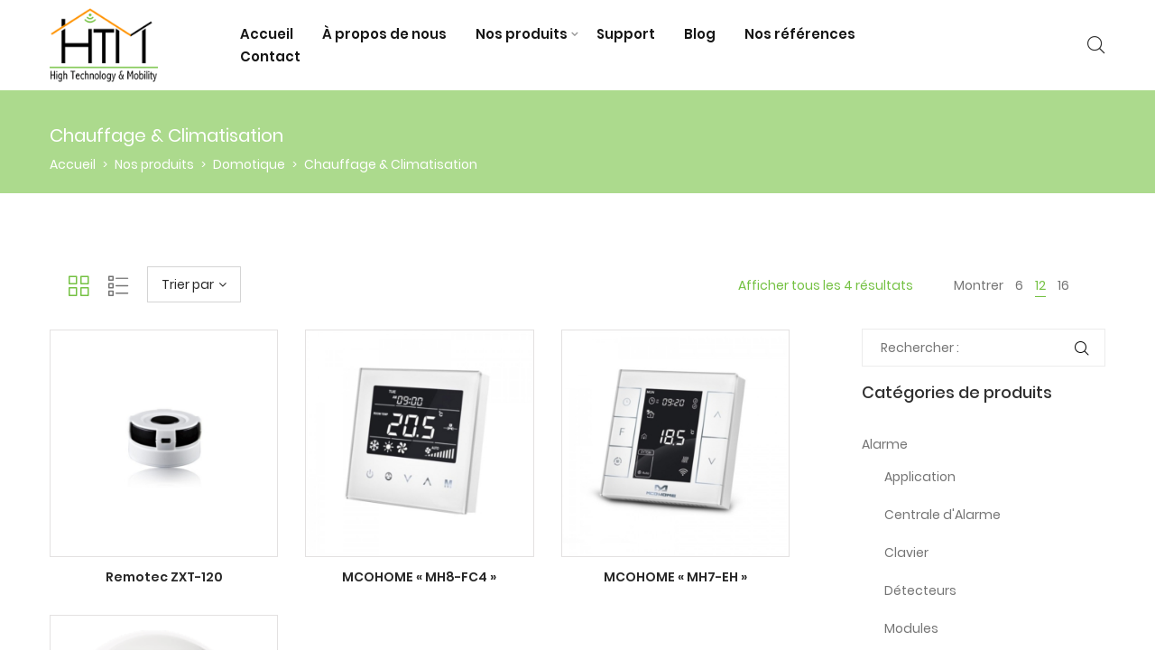

--- FILE ---
content_type: text/html; charset=UTF-8
request_url: https://htandm.com/categorie-produit/domotique/chauffage-et-climatisation/?orderby=date&per_page=12
body_size: 17523
content:
<!DOCTYPE html>
<html dir="ltr" lang="fr-FR"
	prefix="og: https://ogp.me/ns#" >
<head>
    <meta charset="UTF-8">
    <!--[if IE]>
    <meta http-equiv="X-UA-Compatible" content="IE=edge,chrome=1">
    <![endif]-->
    <meta name="viewport" content="user-scalable=no, width=device-width, initial-scale=1.0" />
    <meta name="apple-mobile-web-app-capable" content="yes" />
    <link rel="profile" href="http://gmpg.org/xfn/11">
    <link rel="pingback" href="https://htandm.com/xmlrpc.php">
    <title>Chauffage &amp; Climatisation - High Technology &amp; Mobility</title>

		<!-- All in One SEO Pro 4.2.0 -->
		<meta name="robots" content="max-image-preview:large" />
		<meta name="google-site-verification" content="VenMGxEV5GYXZEjRn7xtbCLZ4t_CJ7RxSG9pl0wDN1U" />
		<link rel="canonical" href="https://htandm.com/categorie-produit/domotique/chauffage-et-climatisation/" />
		<meta property="og:locale" content="fr_FR" />
		<meta property="og:site_name" content="High Technology &amp; Mobility - Gestion de domiciles accompagnée d’un système complet de supervision et d’alertes" />
		<meta property="og:type" content="article" />
		<meta property="og:title" content="Chauffage &amp; Climatisation - High Technology &amp; Mobility" />
		<meta property="og:url" content="https://htandm.com/categorie-produit/domotique/chauffage-et-climatisation/" />
		<meta name="twitter:card" content="summary" />
		<meta name="twitter:title" content="Chauffage &amp; Climatisation - High Technology &amp; Mobility" />
		<script type="application/ld+json" class="aioseo-schema">
			{"@context":"https:\/\/schema.org","@graph":[{"@type":"WebSite","@id":"https:\/\/htandm.com\/#website","url":"https:\/\/htandm.com\/","name":"High Technology & Mobility","description":"Gestion de domiciles accompagn\u00e9e d\u2019un syst\u00e8me complet de supervision et d\u2019alertes","inLanguage":"fr-FR","publisher":{"@id":"https:\/\/htandm.com\/#organization"}},{"@type":"Organization","@id":"https:\/\/htandm.com\/#organization","name":"High Technology & Mobility","url":"https:\/\/htandm.com\/","logo":{"@type":"ImageObject","@id":"https:\/\/htandm.com\/#organizationLogo","url":"https:\/\/htandm.com\/wp-content\/uploads\/2019\/10\/logo-htm.png","width":145,"height":98,"caption":"High Technology & Mobility"},"image":{"@id":"https:\/\/htandm.com\/#organizationLogo"},"contactPoint":{"@type":"ContactPoint","telephone":"+21655300300","contactType":"Sales"}},{"@type":"BreadcrumbList","@id":"https:\/\/htandm.com\/categorie-produit\/domotique\/chauffage-et-climatisation\/#breadcrumblist","itemListElement":[{"@type":"ListItem","@id":"https:\/\/htandm.com\/#listItem","position":1,"item":{"@type":"WebPage","@id":"https:\/\/htandm.com\/","name":"Home","description":"Gestion de domiciles accompagn\u00e9e d\u2019un syst\u00e8me complet de supervision et d\u2019alertes Domotique, Fibaro, KNX, Alarme, Vid\u00e9ophone","url":"https:\/\/htandm.com\/"},"nextItem":"https:\/\/htandm.com\/categorie-produit\/domotique\/#listItem"},{"@type":"ListItem","@id":"https:\/\/htandm.com\/categorie-produit\/domotique\/#listItem","position":2,"item":{"@type":"WebPage","@id":"https:\/\/htandm.com\/categorie-produit\/domotique\/","name":"Domotique","url":"https:\/\/htandm.com\/categorie-produit\/domotique\/"},"nextItem":"https:\/\/htandm.com\/categorie-produit\/domotique\/chauffage-et-climatisation\/#listItem","previousItem":"https:\/\/htandm.com\/#listItem"},{"@type":"ListItem","@id":"https:\/\/htandm.com\/categorie-produit\/domotique\/chauffage-et-climatisation\/#listItem","position":3,"item":{"@type":"WebPage","@id":"https:\/\/htandm.com\/categorie-produit\/domotique\/chauffage-et-climatisation\/","name":"Chauffage &amp; Climatisation","url":"https:\/\/htandm.com\/categorie-produit\/domotique\/chauffage-et-climatisation\/"},"previousItem":"https:\/\/htandm.com\/categorie-produit\/domotique\/#listItem"}]},{"@type":"CollectionPage","@id":"https:\/\/htandm.com\/categorie-produit\/domotique\/chauffage-et-climatisation\/#collectionpage","url":"https:\/\/htandm.com\/categorie-produit\/domotique\/chauffage-et-climatisation\/","name":"Chauffage & Climatisation - High Technology & Mobility","inLanguage":"fr-FR","isPartOf":{"@id":"https:\/\/htandm.com\/#website"},"breadcrumb":{"@id":"https:\/\/htandm.com\/categorie-produit\/domotique\/chauffage-et-climatisation\/#breadcrumblist"}}]}
		</script>
		<!-- All in One SEO Pro -->

<link rel='dns-prefetch' href='//www.google.com' />
<link rel='dns-prefetch' href='//fonts.googleapis.com' />
<link rel="alternate" type="application/rss+xml" title="High Technology &amp; Mobility &raquo; Flux" href="https://htandm.com/feed/" />
<link rel="alternate" type="application/rss+xml" title="High Technology &amp; Mobility &raquo; Flux des commentaires" href="https://htandm.com/comments/feed/" />
<link rel="alternate" type="application/rss+xml" title="Flux pour High Technology &amp; Mobility &raquo; Chauffage &amp; Climatisation Catégorie" href="https://htandm.com/categorie-produit/domotique/chauffage-et-climatisation/feed/" />
		<!-- This site uses the Google Analytics by MonsterInsights plugin v8.10.0 - Using Analytics tracking - https://www.monsterinsights.com/ -->
		<!-- Remarque : MonsterInsights n’est actuellement pas configuré sur ce site. Le propriétaire doit authentifier son compte Google Analytics dans les réglages de MonsterInsights.  -->
					<!-- No UA code set -->
				<!-- / Google Analytics by MonsterInsights -->
		<style type="text/css">
img.wp-smiley,
img.emoji {
	display: inline !important;
	border: none !important;
	box-shadow: none !important;
	height: 1em !important;
	width: 1em !important;
	margin: 0 .07em !important;
	vertical-align: -0.1em !important;
	background: none !important;
	padding: 0 !important;
}
</style>
	<link rel='stylesheet' id='flash_sale_shortcodes-css'  href='https://htandm.com/wp-content/plugins/WooCommerce-Magic-Grid/includes/shortcode/includes/shortcodes.css?ver=5.2.23'  media='all' />
<link rel='stylesheet' id='wp-block-library-css'  href='https://htandm.com/wp-includes/css/dist/block-library/style.min.css?ver=5.2.23'  media='all' />
<link rel='stylesheet' id='wc-block-style-css'  href='https://htandm.com/wp-content/plugins/woocommerce/packages/woocommerce-blocks/build/style.css?ver=2.3.0'  media='all' />
<link rel='stylesheet' id='lastudio-dlicon-css'  href='https://htandm.com/wp-content/plugins/lastudio-elements/assets/css/lib/dlicon/dlicon.css?ver=1.0.2.7'  media='all' />
<style id='lastudio-dlicon-inline-css' type='text/css'>
@font-face {
                    font-family: 'dliconoutline';
                    src: url('https://htandm.com/wp-content/plugins/lastudio-elements/assets/css/lib/dlicon/dlicon.woff2') format('woff2'),
                         url('https://htandm.com/wp-content/plugins/lastudio-elements/assets/css/lib/dlicon/dlicon.woff') format('woff'),
                         url('https://htandm.com/wp-content/plugins/lastudio-elements/assets/css/lib/dlicon/dlicon.ttf') format('truetype');
                    font-weight: 400;
                    font-style: normal
                }
</style>
<link rel='stylesheet' id='rs-plugin-settings-css'  href='https://htandm.com/wp-content/plugins/revslider/public/assets/css/rs6.css?ver=6.0.9'  media='all' />
<style id='rs-plugin-settings-inline-css' type='text/css'>
#rs-demo-id {}
</style>
<style id='woocommerce-inline-inline-css' type='text/css'>
.woocommerce form .form-row .required { visibility: visible; }
</style>
<link rel='stylesheet' id='sm-style-css'  href='https://htandm.com/wp-content/plugins/wp-show-more/wpsm-style.css?ver=5.2.23'  media='all' />
<link rel='stylesheet' id='draven-theme-css'  href='https://htandm.com/wp-content/themes/draven/style.css'  media='all' />
<style id='draven-theme-inline-css' type='text/css'>
.site-loading .la-image-loading {opacity: 1;visibility: visible}.la-image-loading.spinner-custom .content {width: 100px;margin-top: -50px;height: 100px;margin-left: -50px;text-align: center}.la-image-loading.spinner-custom .content img {width: auto;margin: 0 auto}.site-loading #page.site {opacity: 0;transition: all .3s ease-in-out}#page.site {opacity: 1}.la-image-loading {opacity: 0;position: fixed;z-index: 999999;left: 0;top: 0;right: 0;bottom: 0;background: #fff;overflow: hidden;transition: all .3s ease-in-out;-webkit-transition: all .3s ease-in-out;visibility: hidden}.la-image-loading .content {position: absolute;width: 50px;height: 50px;top: 50%;left: 50%;margin-left: -25px;margin-top: -25px}.la-loader.spinner1 {width: 40px;height: 40px;margin: 5px;display: block;box-shadow: 0 0 20px 0 rgba(0, 0, 0, 0.15);-webkit-box-shadow: 0 0 20px 0 rgba(0, 0, 0, 0.15);-webkit-animation: la-rotateplane 1.2s infinite ease-in-out;animation: la-rotateplane 1.2s infinite ease-in-out;border-radius: 3px;-moz-border-radius: 3px;-webkit-border-radius: 3px}.la-loader.spinner2 {width: 40px;height: 40px;margin: 5px;box-shadow: 0 0 20px 0 rgba(0, 0, 0, 0.15);-webkit-box-shadow: 0 0 20px 0 rgba(0, 0, 0, 0.15);border-radius: 100%;-webkit-animation: la-scaleout 1.0s infinite ease-in-out;animation: la-scaleout 1.0s infinite ease-in-out}.la-loader.spinner3 {margin: 15px 0 0 -10px;width: 70px;text-align: center}.la-loader.spinner3 [class*="bounce"] {width: 18px;height: 18px;box-shadow: 0 0 20px 0 rgba(0, 0, 0, 0.15);-webkit-box-shadow: 0 0 20px 0 rgba(0, 0, 0, 0.15);border-radius: 100%;display: inline-block;-webkit-animation: la-bouncedelay 1.4s infinite ease-in-out;animation: la-bouncedelay 1.4s infinite ease-in-out;-webkit-animation-fill-mode: both;animation-fill-mode: both}.la-loader.spinner3 .bounce1 {-webkit-animation-delay: -.32s;animation-delay: -.32s}.la-loader.spinner3 .bounce2 {-webkit-animation-delay: -.16s;animation-delay: -.16s}.la-loader.spinner4 {margin: 5px;width: 40px;height: 40px;text-align: center;-webkit-animation: la-rotate 2.0s infinite linear;animation: la-rotate 2.0s infinite linear}.la-loader.spinner4 [class*="dot"] {width: 60%;height: 60%;display: inline-block;position: absolute;top: 0;border-radius: 100%;-webkit-animation: la-bounce 2.0s infinite ease-in-out;animation: la-bounce 2.0s infinite ease-in-out;box-shadow: 0 0 20px 0 rgba(0, 0, 0, 0.15);-webkit-box-shadow: 0 0 20px 0 rgba(0, 0, 0, 0.15)}.la-loader.spinner4 .dot2 {top: auto;bottom: 0;-webkit-animation-delay: -1.0s;animation-delay: -1.0s}.la-loader.spinner5 {margin: 5px;width: 40px;height: 40px}.la-loader.spinner5 div {width: 33%;height: 33%;float: left;-webkit-animation: la-cubeGridScaleDelay 1.3s infinite ease-in-out;animation: la-cubeGridScaleDelay 1.3s infinite ease-in-out}.la-loader.spinner5 div:nth-child(1), .la-loader.spinner5 div:nth-child(5), .la-loader.spinner5 div:nth-child(9) {-webkit-animation-delay: .2s;animation-delay: .2s}.la-loader.spinner5 div:nth-child(2), .la-loader.spinner5 div:nth-child(6) {-webkit-animation-delay: .3s;animation-delay: .3s}.la-loader.spinner5 div:nth-child(3) {-webkit-animation-delay: .4s;animation-delay: .4s}.la-loader.spinner5 div:nth-child(4), .la-loader.spinner5 div:nth-child(8) {-webkit-animation-delay: .1s;animation-delay: .1s}.la-loader.spinner5 div:nth-child(7) {-webkit-animation-delay: 0s;animation-delay: 0s}@-webkit-keyframes la-rotateplane {0% {-webkit-transform: perspective(120px)}50% {-webkit-transform: perspective(120px) rotateY(180deg)}100% {-webkit-transform: perspective(120px) rotateY(180deg) rotateX(180deg)}}@keyframes la-rotateplane {0% {transform: perspective(120px) rotateX(0deg) rotateY(0deg)}50% {transform: perspective(120px) rotateX(-180.1deg) rotateY(0deg)}100% {transform: perspective(120px) rotateX(-180deg) rotateY(-179.9deg)}}@-webkit-keyframes la-scaleout {0% {-webkit-transform: scale(0)}100% {-webkit-transform: scale(1);opacity: 0}}@keyframes la-scaleout {0% {transform: scale(0);-webkit-transform: scale(0)}100% {transform: scale(1);-webkit-transform: scale(1);opacity: 0}}@-webkit-keyframes la-bouncedelay {0%, 80%, 100% {-webkit-transform: scale(0)}40% {-webkit-transform: scale(1)}}@keyframes la-bouncedelay {0%, 80%, 100% {transform: scale(0)}40% {transform: scale(1)}}@-webkit-keyframes la-rotate {100% {-webkit-transform: rotate(360deg)}}@keyframes la-rotate {100% {transform: rotate(360deg);-webkit-transform: rotate(360deg)}}@-webkit-keyframes la-bounce {0%, 100% {-webkit-transform: scale(0)}50% {-webkit-transform: scale(1)}}@keyframes la-bounce {0%, 100% {transform: scale(0)}50% {transform: scale(1)}}@-webkit-keyframes la-cubeGridScaleDelay {0% {-webkit-transform: scale3d(1, 1, 1)}35% {-webkit-transform: scale3d(0, 0, 1)}70% {-webkit-transform: scale3d(1, 1, 1)}100% {-webkit-transform: scale3d(1, 1, 1)}}@keyframes la-cubeGridScaleDelay {0% {transform: scale3d(1, 1, 1)}35% {transform: scale3d(0, 0, 1)}70% {transform: scale3d(1, 1, 1)}100% {transform: scale3d(1, 1, 1)}}.la-loader.spinner1, .la-loader.spinner2, .la-loader.spinner3 [class*="bounce"], .la-loader.spinner4 [class*="dot"], .la-loader.spinner5 div{background-color: #ff9103}.show-when-logged{display: none !important}.section-page-header{color: #ffffff;background-image: url(//draven.la-studioweb.com/wp-content/uploads/2018/12/shop-page-title-bg.jpg);background-repeat: no-repeat;background-position: left top;background-size: cover}.section-page-header .page-title{color: #ffffff}.section-page-header a{color: #ffffff}.section-page-header a:hover{color: #cf987e}.section-page-header .page-header-inner{padding-top: 120px;padding-bottom: 40px}@media(min-width: 768px){.section-page-header .page-header-inner{padding-top: 150px;padding-bottom: 40px}}@media(min-width: 992px){.section-page-header .page-header-inner{padding-top: 220px;padding-bottom: 120px}}@media(min-width: 1440px){.section-page-header .page-header-inner{padding-top: 220px;padding-bottom: 120px}}body.draven-body{font-size: 14px;background-repeat: inherit;background-position: left top}body.draven-body.body-boxed #page.site{width: 1230px;max-width: 100%;margin-left: auto;margin-right: auto;background-repeat: repeat;background-position: left top}body.draven-body.body-boxed .site-header .site-header-inner{max-width: 1230px}body.draven-body.body-boxed .site-header.is-sticky .site-header-inner{left: calc( (100% - 1230px)/2 );left: -webkit-calc( (100% - 1230px)/2 )}#masthead_aside,.site-header .site-header-inner{background-repeat: repeat;background-position: left top;background-attachment: scroll;background-color: #fff}.enable-header-transparency .site-header:not(.is-sticky) .site-header-inner{background-repeat: repeat;background-position: left top;background-attachment: scroll;background-color: rgba(0,0,0,0)}.footer-top{background-repeat: repeat;background-position: left top;background-attachment: scroll;background-color: #fff}.open-newsletter-popup .lightcase-inlineWrap{background-repeat: repeat;background-position: left top}.header-v6 #masthead_aside .mega-menu > li > a,.header-v7 #header_aside .mega-menu > li > a,.site-main-nav .main-menu > li > a{font-size: 16px}.mega-menu .popup{font-size: 12px}.mega-menu .mm-popup-wide .inner > ul.sub-menu > li li > a,.mega-menu .mm-popup-narrow li.menu-item > a{font-size: 12px}.mega-menu .mm-popup-wide .inner > ul.sub-menu > li > a{font-size: 13px}.site-header .site-branding a{height: 100px;line-height: 100px}.site-header .header-component-inner{padding-top: 30px;padding-bottom: 30px}.site-header .header-main .la_com_action--dropdownmenu .menu,.site-header .mega-menu > li > .popup{margin-top: 50px}.site-header .header-main .la_com_action--dropdownmenu:hover .menu,.site-header .mega-menu > li:hover > .popup{margin-top: 30px}.site-header.is-sticky .site-branding a{height: 80px;line-height: 80px}.site-header.is-sticky .header-component-inner{padding-top: 20px;padding-bottom: 20px}.site-header.is-sticky .header-main .la_com_action--dropdownmenu .menu,.site-header.is-sticky .mega-menu > li > .popup{margin-top: 40px}.site-header.is-sticky .header-main .la_com_action--dropdownmenu:hover .menu,.site-header.is-sticky .mega-menu > li:hover > .popup{margin-top: 20px}@media(max-width: 1300px) and (min-width: 992px){.site-header .site-branding a{height: 100px;line-height: 100px}.site-header .header-component-inner{padding-top: 30px;padding-bottom: 30px}.site-header .header-main .la_com_action--dropdownmenu .menu,.site-header .mega-menu > li > .popup{margin-top: 50px}.site-header .header-main .la_com_action--dropdownmenu:hover .menu,.site-header .mega-menu > li:hover > .popup{margin-top: 30px}.site-header.is-sticky .site-branding a{height: 80px;line-height: 80px}.site-header.is-sticky .header-component-inner{padding-top: 20px;padding-bottom: 20px}.site-header.is-sticky .header-main .la_com_action--dropdownmenu .menu,.site-header.is-sticky .mega-menu > li > .popup{margin-top: 40px}.site-header.is-sticky .header-main .la_com_action--dropdownmenu:hover .menu,.site-header.is-sticky .mega-menu > li:hover > .popup{margin-top: 20px}}@media(max-width: 991px){.site-header-mobile .site-branding a{height: 70px;line-height: 70px}.site-header-mobile .header-component-inner{padding-top: 15px;padding-bottom: 15px}.site-header-mobile.is-sticky .site-branding a{height: 70px;line-height: 70px}.site-header-mobile.is-sticky .header-component-inner{padding-top: 15px;padding-bottom: 15px}}.header-v5 #masthead_aside{background-repeat: repeat;background-position: left top;background-attachment: scroll;background-color: #fff}.header-v5.enable-header-transparency #masthead_aside{background-repeat: repeat;background-position: left top;background-attachment: scroll;background-color: rgba(0,0,0,0)}body {font-family: "Poppins", "Helvetica Neue", Arial, sans-serif}.lastudio-testimonials.preset-type-2 .lastudio-testimonials__comment {font-family: "Arial", "Helvetica Neue", Arial, sans-serif}h1,.h1, h2,.h2, h3,.h3, h4,.h4, h5,.h5, h6,.h6 {font-family: "Poppins", "Helvetica Neue", Arial, sans-serif}.background-color-primary, .slick__nav_style1 .slick-slider .slick-arrow:hover, .item--link-overlay:before, .slick-arrow.circle-border:hover, form.track_order .button, .lahfb-button a, .menu .tip.hot, .lastudio-posts .lastudio-posts__inner-box:hover .lastudio-more, .lastudio-posts .lastudio-more:hover, .comment-form .form-submit input, .wpcf7-submit:hover, .lastudio-slick-dots li.slick-active span, .lastudio-slick-dots li:hover span, .lastudio-team-member__item .loop__item__thumbnail--linkoverlay, .slick__dots__style_2 .lastudio-testimonials .lastudio-slick-dots li.slick-active span, .elementor-button, .outline-btn .elementor-button:hover, .lastudio-progress-bar__status-bar, .lastudio-portfolio__image:after, .lastudio-portfolio .lastudio-portfolio__view-more-button:hover, .product_item--info .elm-countdown .countdown-row, .products-list .product_item .product_item--thumbnail .product_item--action .quickview:hover, .products-grid .product_item_thumbnail_action .button:hover, .la-woo-product-gallery > .woocommerce-product-gallery__trigger, .product--summary .single_add_to_cart_button:hover, .product--summary .add_compare.added, .product--summary .add_compare:hover, .product--summary .add_wishlist.added, .product--summary .add_wishlist:hover, .woocommerce > .return-to-shop .button, form.woocommerce-form-register .button, form.woocommerce-form-login .button, .woocommerce-MyAccount-navigation li:hover a, .woocommerce-MyAccount-navigation li.is-active a, .page-links > span:not(.page-links-title), .page-links > a:hover, .la-custom-badge, .calendar_wrap #today{background-color: #ff9103}.background-color-secondary, .la-pagination ul .page-numbers.current, .la-pagination ul .page-numbers:hover, .slick-slider .slick-dots button, .wc-toolbar .wc-ordering ul li:hover a, .wc-toolbar .wc-ordering ul li.active a, .widget_layered_nav.widget_layered_nav--borderstyle li:hover a, .widget_layered_nav.widget_layered_nav--borderstyle li.active a, .comment-form .form-submit input:hover, .elementor-button:hover, .product--summary .single_add_to_cart_button {background-color: #74c142}.background-color-secondary {background-color: #2f2f2f}.background-color-body {background-color: #747474}.background-color-border {background-color: #74c142}.la-woo-thumbs .la-thumb.slick-current.slick-active {background-color: #74c142}a:hover, .elm-loadmore-ajax a:hover, .search-form .search-button:hover, .slick-slider .slick-dots li:hover span,.slick-slider .slick-dots .slick-active span, .slick-slider .slick-arrow:hover,.la-slick-nav .slick-arrow:hover, .vertical-style ul li:hover a, .vertical-style ul li.active a, .widget.widget_product_tag_cloud a.active,.widget.widget_product_tag_cloud .active a,.widget.product-sort-by .active a,.widget.widget_layered_nav .active a,.widget.la-price-filter-list .active a, .product_list_widget a:hover, .lahfb-wrap .lahfb-nav-wrap .menu > li.current > a,.lahfb-wrap .lahfb-nav-wrap .menu > li.menu-item > a.active,.lahfb-wrap .lahfb-nav-wrap .menu li.current ul li a:hover,.lahfb-wrap .lahfb-nav-wrap .menu ul.sub-menu li.current > a,.lahfb-wrap .lahfb-nav-wrap .menu ul li.menu-item:hover > a, .la-hamburger-wrap .full-menu li:hover > a, .menu .tip.hot .tip-arrow:before, .error404 .default-404-content h1, .service__style_1 .lastudio-advance-carousel-layout-simple .lastudio-carousel__item-inner:hover .lastudio-carousel__item-title, .lastudio-headline__second, .lastudio-portfolio .lastudio-portfolio__filter-item.active, .lastudio-portfolio.preset-type-4 .lastudio-portfolio__category, .lastudio-portfolio.preset-type-8 .lastudio-portfolio__category, .product_item--thumbnail .elm-countdown .countdown-amount, .product_item .price ins, .product--summary .social--sharing a:hover, .cart-collaterals .woocommerce-shipping-calculator .button:hover,.cart-collaterals .la-coupon .button:hover, p.lost_password, ul.styled-lists li:before{color: #ff9103}.text-color-primary {color: #ff9103 !important}.slick-arrow.circle-border:hover, .swatch-wrapper:hover, .swatch-wrapper.selected, .entry-content blockquote, .lahfb-nav-wrap.preset-vertical-menu-02 li.mm-lv-0:hover > a:before, .lahfb-nav-wrap.preset-vertical-menu-02 li.mm-lv-0.current > a:before {border-color: #ff9103}.border-color-primary {border-color: #ff9103 !important}.border-top-color-primary {border-top-color: #ff9103 !important}.border-bottom-color-primary {border-bottom-color: #ff9103 !important}.border-left-color-primary {border-left-color: #ff9103 !important}.border-right-color-primary {border-right-color: #ff9103 !important}.woocommerce-message,.woocommerce-error,.woocommerce-info, .form-row label, .wc-toolbar .woocommerce-result-count,.wc-toolbar .wc-view-toggle .active, .wc-toolbar .wc-view-count li.active, div.quantity, .widget_recent_entries .pr-item .pr-item--right a, .widget_recent_comments li.recentcomments a, .product_list_widget a, .product_list_widget .amount, .widget.widget_product_tag_cloud .tagcloud, .sidebar-inner .dokan-category-menu #cat-drop-stack > ul li.parent-cat-wrap, .author-info__name,.author-info__link, .post-navigation .blog_pn_nav-title, .woocommerce-Reviews .woocommerce-review__author, .woocommerce-Reviews .comment-reply-title, .product_item .price > .amount, .products-list .product_item .price,.products-list-mini .product_item .price, .products-list .product_item .product_item--thumbnail .product_item--action .quickview,.products-grid .product_item_thumbnail_action .button, .la-woo-thumbs .slick-arrow, .product--summary .entry-summary > .stock.in-stock, .product--summary .product-nextprev, .product--summary .single-price-wrapper .price ins .amount,.product--summary .single-price-wrapper .price > .amount, .product--summary .product_meta, .product--summary .product_meta_sku_wrapper, .product--summary .product-share-box, .product--summary .group_table td, .product--summary .variations td, .product--summary .add_compare,.product--summary .add_wishlist, .wc-tabs li:hover > a,.wc-tabs li.active > a, .wc-tab .wc-tab-title, #tab-description .tab-content, .shop_table td.product-price,.shop_table td.product-subtotal, .cart-collaterals .shop_table, .cart-collaterals .woocommerce-shipping-calculator .button,.cart-collaterals .la-coupon .button, .woocommerce > p.cart-empty, table.woocommerce-checkout-review-order-table, .wc_payment_methods .wc_payment_method label, .woocommerce-order ul strong, .blog-main-loop__btn-loadmore, ul.styled-lists li, .lahfb-wrap .lahfb-area {color: #74c142}.text-color-secondary {color: #74c142 !important}input:focus, select:focus, textarea:focus {border-color: #74c142}.border-color-secondary {border-color: #74c142 !important}.border-top-color-secondary {border-top-color: #74c142 !important}.border-bottom-color-secondary {border-bottom-color: #74c142 !important}.border-left-color-secondary {border-left-color: #74c142 !important}.border-right-color-secondary {border-right-color: #74c142 !important}h1,.h1, h2,.h2, h3,.h3, h4,.h4, h5,.h5, h6,.h6, table th, .slick-arrow.circle-border i, .sidebar-inner .dokan-category-menu .widget-title, .product--summary .social--sharing a, .wc_tabs_at_bottom .wc-tabs li.active > a, .extradiv-after-frm-cart {color: #74c142}.text-color-heading {color: #74c142 !important}.border-color-heading {border-color: #74c142 !important}.border-top-color-heading {border-top-color: #74c142 !important}.border-bottom-color-heading {border-bottom-color: #74c142 !important}.border-left-color-heading {border-left-color: #74c142 !important}.border-right-color-heading {border-right-color: #74c142 !important}.wc_tabs_at_bottom .wc-tabs li a {color: #2f2f2f}.text-color-three {color: #2f2f2f !important}.border-color-three {border-color: #2f2f2f !important}.border-top-color-three {border-top-color: #2f2f2f !important}.border-bottom-color-three {border-bottom-color: #2f2f2f !important}.border-left-color-three {border-left-color: #2f2f2f !important}.border-right-color-three {border-right-color: #2f2f2f !important}body, table.woocommerce-checkout-review-order-table .variation,table.woocommerce-checkout-review-order-table .product-quantity {color: #747474}.text-color-body {color: #747474 !important}.border-color-body {border-color: #747474 !important}.border-top-color-body {border-top-color: #747474 !important}.border-bottom-color-body {border-bottom-color: #747474 !important}.border-left-color-body {border-left-color: #747474 !important}.border-right-color-body {border-right-color: #747474 !important}input, select, textarea, table,table th,table td, .share-links a, .select2-container .select2-selection--single, .swatch-wrapper, .widget_shopping_cart_content .total, .calendar_wrap caption, .shop_table.woocommerce-cart-form__contents td {border-color: #74c142}.border-color {border-color: #74c142 !important}.border-top-color {border-top-color: #74c142 !important}.border-bottom-color {border-bottom-color: #74c142 !important}.border-left-color {border-left-color: #74c142 !important}.border-right-color {border-right-color: #74c142 !important}.lahfb-modal-login #user-logged .author-avatar img{border-color: #ff9103}.lastudio-testimonials.preset-type-5 .lastudio-testimonials__name{background-color: #ff9103;}
</style>
<link rel='stylesheet' id='draven-child-style-css'  href='https://htandm.com/wp-content/themes/draven-child/style.css?ver=1.0'  media='all' />
<link rel='stylesheet' id='font-awesome-css'  href='https://htandm.com/wp-content/plugins/elementor/assets/lib/font-awesome/css/font-awesome.min.css?ver=4.7.0'  media='all' />
<style id='font-awesome-inline-css' type='text/css'>
@font-face{
                font-family: 'FontAwesome';
                src: url('//htandm.com/wp-content/themes/draven/assets/fonts/fontawesome-webfont.eot');
                src: url('//htandm.com/wp-content/themes/draven/assets/fonts/fontawesome-webfont.eot') format('embedded-opentype'),
                     url('//htandm.com/wp-content/themes/draven/assets/fonts/fontawesome-webfont.woff2') format('woff2'),
                     url('//htandm.com/wp-content/themes/draven/assets/fonts/fontawesome-webfont.woff') format('woff'),
                     url('//htandm.com/wp-content/themes/draven/assets/fonts/fontawesome-webfont.ttf') format('truetype'),
                     url('//htandm.com/wp-content/themes/draven/assets/fonts/fontawesome-webfont.svg') format('svg');
                font-weight:normal;
                font-style:normal
            }
</style>
<link rel='stylesheet' id='draven-google_fonts-css'  href='//fonts.googleapis.com/css?family=Poppins:300,regular,500,600,700'  media='all' />
<script src='https://htandm.com/wp-includes/js/jquery/jquery.js?ver=1.12.4-wp'></script>
<script src='https://htandm.com/wp-includes/js/jquery/jquery-migrate.min.js?ver=1.4.1'></script>
<script src='https://htandm.com/wp-content/plugins/WooCommerce-Magic-Grid/includes/shortcode/includes/shortcodes.js?ver=5.2.23'></script>
<script src='https://htandm.com/wp-content/plugins/revslider/public/assets/js/revolution.tools.min.js?ver=6.0' defer ></script> 
<script src='https://htandm.com/wp-content/plugins/revslider/public/assets/js/rs6.min.js?ver=6.0.9' defer ></script> 
<!--[if lt IE 9]>
<script src='https://htandm.com/wp-content/themes/draven/assets/js/enqueue/min/respond.js?ver=5.2.23'></script>
<![endif]-->
<link rel='https://api.w.org/' href='https://htandm.com/wp-json/' />
<link rel="EditURI" type="application/rsd+xml" title="RSD" href="https://htandm.com/xmlrpc.php?rsd" />
<link rel="wlwmanifest" type="application/wlwmanifest+xml" href="https://htandm.com/wp-includes/wlwmanifest.xml" /> 
<meta name="generator" content="WordPress 5.2.23" />
<meta name="generator" content="WooCommerce 3.7.3" />
	<noscript><style>.woocommerce-product-gallery{ opacity: 1 !important; }</style></noscript>
	<meta name="generator" content="Powered by Slider Revolution 6.0.9 - responsive, Mobile-Friendly Slider Plugin for WordPress with comfortable drag and drop interface." />
<link rel="icon" href="https://htandm.com/wp-content/uploads/2019/10/cropped-favicon-32x32.png" sizes="32x32" />
<link rel="icon" href="https://htandm.com/wp-content/uploads/2019/10/cropped-favicon-192x192.png" sizes="192x192" />
<link rel="apple-touch-icon-precomposed" href="https://htandm.com/wp-content/uploads/2019/10/cropped-favicon-180x180.png" />
<meta name="msapplication-TileImage" content="https://htandm.com/wp-content/uploads/2019/10/cropped-favicon-270x270.png" />
<script type="text/javascript">function setREVStartSize(a){try{var b,c=document.getElementById(a.c).parentNode.offsetWidth;if(c=0===c||isNaN(c)?window.innerWidth:c,a.tabw=void 0===a.tabw?0:parseInt(a.tabw),a.thumbw=void 0===a.thumbw?0:parseInt(a.thumbw),a.tabh=void 0===a.tabh?0:parseInt(a.tabh),a.thumbh=void 0===a.thumbh?0:parseInt(a.thumbh),a.tabhide=void 0===a.tabhide?0:parseInt(a.tabhide),a.thumbhide=void 0===a.thumbhide?0:parseInt(a.thumbhide),a.mh=void 0===a.mh||""==a.mh?0:a.mh,"fullscreen"===a.layout||"fullscreen"===a.l)b=Math.max(a.mh,window.innerHeight);else{for(var d in a.gw=Array.isArray(a.gw)?a.gw:[a.gw],a.rl)(void 0===a.gw[d]||0===a.gw[d])&&(a.gw[d]=a.gw[d-1]);for(var d in a.gh=void 0===a.el||""===a.el||Array.isArray(a.el)&&0==a.el.length?a.gh:a.el,a.gh=Array.isArray(a.gh)?a.gh:[a.gh],a.rl)(void 0===a.gh[d]||0===a.gh[d])&&(a.gh[d]=a.gh[d-1]);var e,f=Array(a.rl.length),g=0;for(var d in a.tabw=a.tabhide>=c?0:a.tabw,a.thumbw=a.thumbhide>=c?0:a.thumbw,a.tabh=a.tabhide>=c?0:a.tabh,a.thumbh=a.thumbhide>=c?0:a.thumbh,a.rl)f[d]=a.rl[d]<window.innerWidth?0:a.rl[d];for(var d in e=f[0],f)e>f[d]&&0<f[d]&&(e=f[d],g=d);var h=c>a.gw[g]+a.tabw+a.thumbw?1:(c-(a.tabw+a.thumbw))/a.gw[g];b=a.gh[g]*h+(a.tabh+a.thumbh)}void 0===window.rs_init_css&&(window.rs_init_css=document.head.appendChild(document.createElement("style"))),document.getElementById(a.c).height=b,window.rs_init_css.innerHTML+="#"+a.c+"_wrapper { height: "+b+"px }"}catch(a){console.log("Failure at Presize of Slider:"+a)}};</script>
<style id="lahfb-frontend-styles-inline-css"></style><script>try{  }catch (ex){}</script>	<link rel="stylesheet" href="/wp-content/themes/draven-child/fonts/fonts.css" />
	<link rel="stylesheet" href="/wp-content/plugins/elementor/assets/lib/font-awesome/css/brands.min.css" />
	<link rel="stylesheet" href="/wp-content/plugins/elementor/assets/lib/font-awesome/css/fontawesome.min.css" />
</head>

<body class="archive tax-product_cat term-chauffage-et-climatisation term-81 theme-draven woocommerce woocommerce-page woocommerce-no-js ltr draven-body lastudio-draven body-col-2cr page-title-v2 header-v-1 enable-header-sticky elementor-default">


<div id="page" class="site">
    <div class="site-inner"><script>var LaStudioHeaderBuilderHTMLDivCSS = unescape(".lahfb-wrap%20.lahfb-desktop-view%20.lahfb-row1-area%3Anot%28.lahfb-vertical%29%20%7B%20height%3A100px%3B%7D%40media%20only%20screen%20and%20%28%20max-width%3A1024px%20%29%20%7B.lahfb-wrap%20.lahfb-desktop-view%20.lahfb-row1-area%3Anot%28.lahfb-vertical%29%20%7B%20height%3A120px%3B%7D%20%7D%40media%20only%20screen%20and%20%28%20max-width%3A1024px%20%29%20%7B.enable-header-transparency%20.lahfb-wrap%3Anot%28.is-sticky%29%20.lahfb-desktop-view%20.lahfb-row1-area%20%7B%20background-color%3Argba%28255%2C255%2C255%2C0%29%3B%7D%20%7D.lahfb-wrap%20.lahfb-tablets-view%20.lahfb-row1-area%3Anot%28.lahfb-vertical%29%20%7B%20height%3A100px%3B%7D%40media%20only%20screen%20and%20%28%20max-width%3A1024px%20%29%20%7B.lahfb-wrap%20.lahfb-tablets-view%20.lahfb-row1-area%3Anot%28.lahfb-vertical%29%20%7B%20height%3A120px%3B%7D%20%7D%40media%20only%20screen%20and%20%28%20max-width%3A1024px%20%29%20%7B.enable-header-transparency%20.lahfb-wrap%3Anot%28.is-sticky%29%20.lahfb-tablets-view%20.lahfb-row1-area%20%7B%20background-color%3Argba%28255%2C255%2C255%2C0%29%3B%7D%20%7D.lahfb-wrap%20.lahfb-mobiles-view%20.lahfb-row1-area%3Anot%28.lahfb-vertical%29%20%7B%20height%3A100px%3B%7D%40media%20only%20screen%20and%20%28%20max-width%3A1024px%20%29%20%7B.lahfb-wrap%20.lahfb-mobiles-view%20.lahfb-row1-area%3Anot%28.lahfb-vertical%29%20%7B%20height%3A120px%3B%7D%20%7D%40media%20only%20screen%20and%20%28%20max-width%3A1024px%20%29%20%7B.enable-header-transparency%20.lahfb-wrap%3Anot%28.is-sticky%29%20.lahfb-mobiles-view%20.lahfb-row1-area%20%7B%20background-color%3Argba%28255%2C255%2C255%2C0%29%3B%7D%20%7D.logo_1543310967525%20img.lahfb-logo%20%7B%20width%3A120px%3B%7D%40media%20only%20screen%20and%20%28%20max-width%3A1024px%20%29%20%7B.logo_1543310967525%20img.lahfb-logo%20%7B%20width%3A145px%3B%7D%20%7D.logo_1543310967525%20img.lahfb-logo-transparent%20%7B%20width%3A80px%3B%7D.lahfb-wrap%20.nav__wrap_1591177537101%20%3E%20ul%20%3E%20li%20%3E%20a%2C.lahfb-responsive-menu-1591177537101%20.responav%20li.menu-item%20%3E%20a%3Anot%28.button%29%20%7B%20color%3A%23161616%3B%7D%23lastudio-header-builder%20.search_1543310993760%20%3E%20a%20%3E%20i%2C%20%23lastudio-header-builder%20.search_1543310993760%20%3E%20a%20%3E%20i%3Abefore%2C%20%23lastudio-header-builder%20.search_1543310993760%20form%20.search-button%20%7B%20color%3A%232f2f2f%3B%7D%23lastudio-header-builder%20.search_1543310993760%3Ahover%20%3E%20a%20%3E%20i%2C%20%23lastudio-header-builder%20.search_1543310993760%3Ahover%20form%20.search-button%2C%20%23lastudio-header-builder%20.search_1543310993760%3Ahover%20a%20i%3Abefore%20%7B%20color%3A%23ff9103%3B%7D%23lastudio-header-builder%20.search_1543310993760%20%3E%20a%20%3E%20span.search-toggle-txt%2C%20%23lastudio-header-builder%20.search_1543310993760%20%3E%20a%3Ahover%20%3E%20span.search-toggle-txt%20%7B%20float%3Aleft%3B%7D%40media%20only%20screen%20and%20%28%20max-width%3A1024px%20%29%20%7B%23lastudio-header-builder%20.search_1543310993760%20%3E%20a%20%3E%20span.search-toggle-txt%2C%20%23lastudio-header-builder%20.search_1543310993760%20%3E%20a%3Ahover%20%3E%20span.search-toggle-txt%20%7B%20float%3Aleft%3B%7D%20%7D%40media%20only%20screen%20and%20%28%20max-width%3A%20767px%20%29%20%7B%23lastudio-header-builder%20.search_1543310993760%20%3E%20a%20%3E%20span.search-toggle-txt%2C%20%23lastudio-header-builder%20.search_1543310993760%20%3E%20a%3Ahover%20%3E%20span.search-toggle-txt%20%7B%20float%3Aleft%3B%7D%20%7D%40media%20only%20screen%20and%20%28%20max-width%3A1024px%20%29%20%7B%23lastudio-header-builder%20.search_1543310993760%20%3E%20.lahfb-search-form-box%2C.header-search-full-wrap%2C.main-slide-toggle%20%23header-search-modal%2C%20.main-slide-toggle%20%23header-search-modal%20.header-search-content%2C%23lastudio-header-builder%20.search_1543310993760%20%3E%20.header-search-simple-wrap%20%7B%20margin-left%3A70px%3B%7D%20%7D");var LaStudioHeaderBuilderHTMLDiv = document.getElementById("lahfb-frontend-styles-inline-css");if(LaStudioHeaderBuilderHTMLDiv) { LaStudioHeaderBuilderHTMLDiv.innerHTML = LaStudioHeaderBuilderHTMLDivCSS; } else{ var LaStudioHeaderBuilderHTMLDiv = document.createElement("div"); LaStudioHeaderBuilderHTMLDiv.innerHTML = "<style>" + LaStudioHeaderBuilderHTMLDivCSS + "</style>"; document.getElementsByTagName("head")[0].appendChild(LaStudioHeaderBuilderHTMLDiv.childNodes[0]);}</script><header id="lastudio-header-builder" class="lahfb-wrap"><div class="lahfbhouter"><div class="lahfbhinner"><div class="main-slide-toggle"></div><div class="lahfb-screen-view lahfb-desktop-view"><div class="lahfb-area lahfb-row1-area lahfb-content-middle header-area-padding lahfb-area__2-8-2"><div class="container"><div class="lahfb-content-wrap lahfb-area__2-8-2"><div class="lahfb-col lahfb-col__left">
		<a href="https://htandm.com/" class="lahfb-element lahfb-logo logo_1543310967525">
				<img class="lahfb-logo logo--normal" src="https://htandm.com/wp-content/uploads/2019/10/logo-htm.png" alt="High Technology &amp; Mobility">
				<img class="lahfb-logo logo--transparency" src="https://htandm.com/wp-content/uploads/2019/10/logo-htm.png" alt="High Technology &amp; Mobility">
			</a></div><div class="lahfb-col lahfb-col__center">
				<div class="lahfb-responsive-menu-wrap lahfb-responsive-menu-1591177537101" data-uniqid="1591177537101">
					<div class="close-responsive-nav">
						<div class="lahfb-menu-cross-icon"></div>
					</div>
					<ul id="menu-menu-primary-1" class="responav menu"><li class="menu-item menu-item-type-post_type menu-item-object-page menu-item-home menu-item-5758 mm-lv-0"><a href="https://htandm.com/">Accueil</a></li>
<li class="menu-item menu-item-type-post_type menu-item-object-page menu-item-7098 mm-lv-0"><a href="https://htandm.com/a-propos-de-nous/">À propos de nous</a></li>
<li class="menu-item menu-item-type-post_type menu-item-object-page menu-item-has-children menu-item-7102 mm-lv-0"><a href="https://htandm.com/produits/">Nos produits</a><ul class="sub-menu">	<li class="menu-item menu-item-type-custom menu-item-object-custom menu-item-has-children menu-item-7131 mm-lv-1"><a href="/categorie-produit/alarme/">Alarme</a><ul class="sub-menu">		<li class="menu-item menu-item-type-custom menu-item-object-custom menu-item-7196 mm-lv-2"><a href="/categorie-produit/alarme/application/">Application</a></li>
		<li class="menu-item menu-item-type-custom menu-item-object-custom menu-item-7193 mm-lv-2"><a href="/categorie-produit/alarme/centrale-d-alarme/">Centrale d&rsquo;Alarme</a></li>
		<li class="menu-item menu-item-type-custom menu-item-object-custom menu-item-7194 mm-lv-2"><a href="/categorie-produit/alarme/clavier/">Clavier</a></li>
		<li class="menu-item menu-item-type-custom menu-item-object-custom menu-item-7195 mm-lv-2"><a href="/categorie-produit/alarme/detecteurs/">Détecteurs</a></li>
</ul></li>
	<li class="menu-item menu-item-type-custom menu-item-object-custom menu-item-has-children menu-item-7132 mm-lv-1"><a href="/categorie-produit/domotique/">Domotique</a><ul class="sub-menu">		<li class="menu-item menu-item-type-custom menu-item-object-custom menu-item-7192 mm-lv-2"><a href="/categorie-produit/domotique/centrale-domotique/">Centrale Domotique</a></li>
		<li class="menu-item menu-item-type-custom menu-item-object-custom menu-item-7189 mm-lv-2"><a href="/categorie-produit/domotique/chauffage-et-climatisation/">Chauffage &#038; Climatisation</a></li>
		<li class="menu-item menu-item-type-custom menu-item-object-custom menu-item-7187 mm-lv-2"><a href="/categorie-produit/domotique/eclairage/">Eclairage</a></li>
		<li class="menu-item menu-item-type-custom menu-item-object-custom menu-item-7186 mm-lv-2"><a href="/categorie-produit/domotique/interrupteurs-domotique/">Interrupteurs Domotique</a></li>
		<li class="menu-item menu-item-type-custom menu-item-object-custom menu-item-7191 mm-lv-2"><a href="/categorie-produit/domotique/le-controle/">Le contrôle</a></li>
		<li class="menu-item menu-item-type-custom menu-item-object-custom menu-item-7190 mm-lv-2"><a href="/categorie-produit/domotique/surete/">Sureté</a></li>
		<li class="menu-item menu-item-type-custom menu-item-object-custom menu-item-7188 mm-lv-2"><a href="/categorie-produit/domotique/volets-roulants-et-portes-garage/">Volets Roulants &#038; Portes Garage</a></li>
</ul></li>
	<li class="menu-item menu-item-type-custom menu-item-object-custom menu-item-has-children menu-item-7133 mm-lv-1"><a href="/categorie-produit/videophone-ip/">Videophone IP</a><ul class="sub-menu">		<li class="menu-item menu-item-type-custom menu-item-object-custom menu-item-7199 mm-lv-2"><a href="/categorie-produit/videophone-ip/application-videophone-ip/">Application</a></li>
		<li class="menu-item menu-item-type-custom menu-item-object-custom menu-item-7198 mm-lv-2"><a href="/categorie-produit/videophone-ip/moniteurs/">Moniteurs</a></li>
		<li class="menu-item menu-item-type-custom menu-item-object-custom menu-item-7197 mm-lv-2"><a href="/categorie-produit/videophone-ip/plaques-de-rue/">Plaques de Rue</a></li>
</ul></li>
	<li class="menu-item menu-item-type-custom menu-item-object-custom menu-item-has-children menu-item-8289 mm-lv-1"><a href="/categorie-produit/systemes-audio-multiroom/">Systèmes audio multiroom</a><ul class="sub-menu">		<li class="menu-item menu-item-type-custom menu-item-object-custom menu-item-8296 mm-lv-2"><a href="/categorie-produit/systemes-audio-multiroom/les-amplis-yamaha/">Les Amplis YAMAHA</a></li>
		<li class="menu-item menu-item-type-custom menu-item-object-custom menu-item-8297 mm-lv-2"><a href="/categorie-produit/systemes-audio-multiroom/enceintes-ecler/">Enceintes Ecler</a></li>
</ul></li>
</ul></li>
<li class="menu-item menu-item-type-post_type menu-item-object-page menu-item-7111 mm-lv-0"><a href="https://htandm.com/support/">Support</a></li>
<li class="menu-item menu-item-type-post_type menu-item-object-page menu-item-7117 mm-lv-0"><a href="https://htandm.com/blog/">Blog</a></li>
<li class="menu-item menu-item-type-post_type menu-item-object-page menu-item-7119 mm-lv-0"><a href="https://htandm.com/nos-references/">Nos références</a></li>
<li class="menu-item menu-item-type-post_type menu-item-object-page menu-item-7135 mm-lv-0"><a href="https://htandm.com/contact/">Contact</a></li>
</ul>
				</div><nav class="lahfb-element lahfb-nav-wrap has-megamenu has-parent-arrow arrow-bottom nav__wrap_1591177537101" data-uniqid="1591177537101"><ul id="menu-menu-primary" class="menu"><li class="menu-item menu-item-type-post_type menu-item-object-page menu-item-home menu-item-5758 mm-lv-0 mm-popup-narrow"><a href="https://htandm.com/">Accueil</a></li>
<li class="menu-item menu-item-type-post_type menu-item-object-page menu-item-7098 mm-lv-0 mm-popup-narrow"><a href="https://htandm.com/a-propos-de-nous/">À propos de nous</a></li>
<li class="menu-item menu-item-type-post_type menu-item-object-page menu-item-has-children menu-item-7102 mm-lv-0 mm-popup-wide mm-popup-column-4 mm-popup-max-width mega"><a href="https://htandm.com/produits/">Nos produits</a><ul class="sub-menu"><li class="mm-mega-li" style="background-repeat: repeat;background-position: left top;max-width:1100px;"><ul class="mm-mega-ul">	<li class="menu-item menu-item-type-custom menu-item-object-custom menu-item-has-children menu-item-7131 mm-lv-1" data-column="1" style="width: 25%"><a href="/categorie-produit/alarme/">Alarme</a><ul class="sub-menu">		<li class="menu-item menu-item-type-custom menu-item-object-custom menu-item-7196 mm-lv-2"><a href="/categorie-produit/alarme/application/">Application</a></li>
		<li class="menu-item menu-item-type-custom menu-item-object-custom menu-item-7193 mm-lv-2"><a href="/categorie-produit/alarme/centrale-d-alarme/">Centrale d&rsquo;Alarme</a></li>
		<li class="menu-item menu-item-type-custom menu-item-object-custom menu-item-7194 mm-lv-2"><a href="/categorie-produit/alarme/clavier/">Clavier</a></li>
		<li class="menu-item menu-item-type-custom menu-item-object-custom menu-item-7195 mm-lv-2"><a href="/categorie-produit/alarme/detecteurs/">Détecteurs</a></li>
</ul></li>
	<li class="menu-item menu-item-type-custom menu-item-object-custom menu-item-has-children menu-item-7132 mm-lv-1" data-column="1" style="width: 25%"><a href="/categorie-produit/domotique/">Domotique</a><ul class="sub-menu">		<li class="menu-item menu-item-type-custom menu-item-object-custom menu-item-7192 mm-lv-2"><a href="/categorie-produit/domotique/centrale-domotique/">Centrale Domotique</a></li>
		<li class="menu-item menu-item-type-custom menu-item-object-custom menu-item-7189 mm-lv-2"><a href="/categorie-produit/domotique/chauffage-et-climatisation/">Chauffage &#038; Climatisation</a></li>
		<li class="menu-item menu-item-type-custom menu-item-object-custom menu-item-7187 mm-lv-2"><a href="/categorie-produit/domotique/eclairage/">Eclairage</a></li>
		<li class="menu-item menu-item-type-custom menu-item-object-custom menu-item-7186 mm-lv-2"><a href="/categorie-produit/domotique/interrupteurs-domotique/">Interrupteurs Domotique</a></li>
		<li class="menu-item menu-item-type-custom menu-item-object-custom menu-item-7191 mm-lv-2"><a href="/categorie-produit/domotique/le-controle/">Le contrôle</a></li>
		<li class="menu-item menu-item-type-custom menu-item-object-custom menu-item-7190 mm-lv-2"><a href="/categorie-produit/domotique/surete/">Sureté</a></li>
		<li class="menu-item menu-item-type-custom menu-item-object-custom menu-item-7188 mm-lv-2"><a href="/categorie-produit/domotique/volets-roulants-et-portes-garage/">Volets Roulants &#038; Portes Garage</a></li>
</ul></li>
	<li class="menu-item menu-item-type-custom menu-item-object-custom menu-item-has-children menu-item-7133 mm-lv-1" data-column="1" style="width: 25%"><a href="/categorie-produit/videophone-ip/">Videophone IP</a><ul class="sub-menu">		<li class="menu-item menu-item-type-custom menu-item-object-custom menu-item-7199 mm-lv-2"><a href="/categorie-produit/videophone-ip/application-videophone-ip/">Application</a></li>
		<li class="menu-item menu-item-type-custom menu-item-object-custom menu-item-7198 mm-lv-2"><a href="/categorie-produit/videophone-ip/moniteurs/">Moniteurs</a></li>
		<li class="menu-item menu-item-type-custom menu-item-object-custom menu-item-7197 mm-lv-2"><a href="/categorie-produit/videophone-ip/plaques-de-rue/">Plaques de Rue</a></li>
</ul></li>
	<li class="menu-item menu-item-type-custom menu-item-object-custom menu-item-has-children menu-item-8289 mm-lv-1" data-column="1" style="width: 25%"><a href="/categorie-produit/systemes-audio-multiroom/">Systèmes audio multiroom</a><ul class="sub-menu">		<li class="menu-item menu-item-type-custom menu-item-object-custom menu-item-8296 mm-lv-2"><a href="/categorie-produit/systemes-audio-multiroom/les-amplis-yamaha/">Les Amplis YAMAHA</a></li>
		<li class="menu-item menu-item-type-custom menu-item-object-custom menu-item-8297 mm-lv-2"><a href="/categorie-produit/systemes-audio-multiroom/enceintes-ecler/">Enceintes Ecler</a></li>
</ul></li>
</ul></li></ul></li>
<li class="menu-item menu-item-type-post_type menu-item-object-page menu-item-7111 mm-lv-0 mm-popup-narrow"><a href="https://htandm.com/support/">Support</a></li>
<li class="menu-item menu-item-type-post_type menu-item-object-page menu-item-7117 mm-lv-0 mm-popup-narrow"><a href="https://htandm.com/blog/">Blog</a></li>
<li class="menu-item menu-item-type-post_type menu-item-object-page menu-item-7119 mm-lv-0 mm-popup-narrow"><a href="https://htandm.com/nos-references/">Nos références</a></li>
<li class="menu-item menu-item-type-post_type menu-item-object-page menu-item-7135 mm-lv-0 mm-popup-narrow"><a href="https://htandm.com/contact/">Contact</a></li>
</ul></nav></div><div class="lahfb-col lahfb-col__right">
		<div class="lahfb-element lahfb-icon-wrap lahfb-search  lahfb-header-full search_1543310993760"><a href="#" class="lahfb-icon-element lahfb-icon-element-full js-search_trigger_full hcolorf "><i class="dlicon ui-1_zoom"></i></a><div class="header-search-full-wrap"><p class="searchform-fly-text">Commencez à taper et appuyez sur Entrée pour lancer la recherche!</p><form class="search-form" role="search" action="https://htandm.com/" method="get" >
            <input autocomplete="off" name="s" type="text" class="search-field" placeholder="Chercher"><button class="search-button" type="submit"><i class="dlicon ui-1_zoom"></i></button>
        </form></div>
		</div></div></div></div></div></div><div class="lahfb-screen-view lahfb-tablets-view"><div class="lahfb-area lahfb-row1-area lahfb-content-middle header-area-padding lahfb-area__4-4-4"><div class="container"><div class="lahfb-content-wrap lahfb-area__4-4-4"><div class="lahfb-col lahfb-col__left">
		<a href="https://htandm.com/" class="lahfb-element lahfb-logo logo_1543310967525">
				<img class="lahfb-logo logo--normal" src="https://htandm.com/wp-content/uploads/2019/10/logo-htm.png" alt="High Technology &amp; Mobility">
				<img class="lahfb-logo logo--transparency" src="https://htandm.com/wp-content/uploads/2019/10/logo-htm.png" alt="High Technology &amp; Mobility">
			</a></div><div class="lahfb-col lahfb-col__center"></div><div class="lahfb-col lahfb-col__right"><div class="lahfb-element lahfb-responsive-menu-icon-wrap nav__res_hm_icon_1591177537101" data-uniqid="1591177537101"><a href="#"><i class="fa fa-bars" ></i></a></div>
		<div class="lahfb-element lahfb-icon-wrap lahfb-search  lahfb-header-full search_1543310993760"><a href="#" class="lahfb-icon-element lahfb-icon-element-full js-search_trigger_full hcolorf "><i class="dlicon ui-1_zoom"></i></a><div class="header-search-full-wrap"><p class="searchform-fly-text">Commencez à taper et appuyez sur Entrée pour lancer la recherche!</p><form class="search-form" role="search" action="https://htandm.com/" method="get" >
            <input autocomplete="off" name="s" type="text" class="search-field" placeholder="Chercher"><button class="search-button" type="submit"><i class="dlicon ui-1_zoom"></i></button>
        </form></div>
		</div></div></div></div></div></div><div class="lahfb-screen-view lahfb-mobiles-view"><div class="lahfb-area lahfb-topbar-area lahfb-content-middle lahfb-area__auto"><div class="container"><div class="lahfb-content-wrap lahfb-area__auto"><div class="lahfb-col lahfb-col__left"></div><div class="lahfb-col lahfb-col__center"></div><div class="lahfb-col lahfb-col__right"></div></div></div></div><div class="lahfb-area lahfb-row1-area lahfb-content-middle header-area-padding lahfb-area__auto"><div class="container"><div class="lahfb-content-wrap lahfb-area__auto"><div class="lahfb-col lahfb-col__left">
		<a href="https://htandm.com/" class="lahfb-element lahfb-logo logo_1543310967525">
				<img class="lahfb-logo logo--normal" src="https://htandm.com/wp-content/uploads/2019/10/logo-htm.png" alt="High Technology &amp; Mobility">
				<img class="lahfb-logo logo--transparency" src="https://htandm.com/wp-content/uploads/2019/10/logo-htm.png" alt="High Technology &amp; Mobility">
			</a></div><div class="lahfb-col lahfb-col__center"></div><div class="lahfb-col lahfb-col__right"><div class="lahfb-element lahfb-responsive-menu-icon-wrap nav__res_hm_icon_1591177537101" data-uniqid="1591177537101"><a href="#"><i class="fa fa-bars" ></i></a></div>
		<div class="lahfb-element lahfb-icon-wrap lahfb-search  lahfb-header-full search_1543310993760"><a href="#" class="lahfb-icon-element lahfb-icon-element-full js-search_trigger_full hcolorf "><i class="dlicon ui-1_zoom"></i></a><div class="header-search-full-wrap"><p class="searchform-fly-text">Commencez à taper et appuyez sur Entrée pour lancer la recherche!</p><form class="search-form" role="search" action="https://htandm.com/" method="get" >
            <input autocomplete="off" name="s" type="text" class="search-field" placeholder="Chercher"><button class="search-button" type="submit"><i class="dlicon ui-1_zoom"></i></button>
        </form></div>
		</div></div></div></div></div></div></div></div><div class="lahfb-wrap-sticky-height"></div></header><section id="section_page_header" class="wpb_row section-page-header">
    <div class="container">
        <div class="page-header-inner">
            <div class="row">
                <div class="col-xs-12">
                    <header><h1 class="page-title">Chauffage &amp; Climatisation</h1></header>                    
		<div class="la-breadcrumbs"><div>
		<div class="la-breadcrumb-content">
		<div class="la-breadcrumb-wrap"><div class="la-breadcrumb-item"><a href="https://htandm.com/" class="la-breadcrumb-item-link is-home" rel="home" title="Accueil">Accueil</a></div>
			 <div class="la-breadcrumb-item"><div class="la-breadcrumb-item-sep">></div></div> <div class="la-breadcrumb-item"><a href="https://htandm.com/produits/" class="la-breadcrumb-item-link" rel="tag" title="Nos produits">Nos produits</a></div>
			 <div class="la-breadcrumb-item"><div class="la-breadcrumb-item-sep">></div></div> <div class="la-breadcrumb-item"><a href="https://htandm.com/categorie-produit/domotique/" class="la-breadcrumb-item-link" rel="tag" title="Domotique">Domotique</a></div>
			 <div class="la-breadcrumb-item"><div class="la-breadcrumb-item-sep">></div></div> <div class="la-breadcrumb-item"><span class="la-breadcrumb-item-target">Chauffage &amp; Climatisation</span></div>
		</div>
		</div></div>
		</div>                </div>
            </div>
        </div>
    </div>
</section>
<!-- #page_header -->
<div id="main" class="site-main"><div class="container"><div class="row"><main id="site-content" class="col-md-9 col-xs-12 site-content"><div class="site-content-inner"><div class="page-content">	
		<div class="woocommerce-notices-wrapper"></div><div class="wc-toolbar-container">
    <div class="wc-toolbar wc-toolbar-top clearfix">
                                <div class="wc-toolbar-left">
                <p class="woocommerce-result-count">
	Afficher tous les 4 résultats</p>
                                    <div class="wc-view-count">
                        <p>Montrer</p>
                        <ul><li
                                ><a href="/categorie-produit/domotique/chauffage-et-climatisation/?orderby=date&#038;per_page=6">6</a></li>
                            <li
                                 class="active"><a href="/categorie-produit/domotique/chauffage-et-climatisation/?orderby=date&#038;per_page=12">12</a></li>
                            <li
                                ><a href="/categorie-produit/domotique/chauffage-et-climatisation/?orderby=date&#038;per_page=16">16</a></li>
                            </ul>
                    </div>
                            </div>
            <div class="wc-toolbar-right">
                                    <div class="wc-view-toggle">
                    <span data-view_mode="grid" class="active"><i title="Grid view" class="fa fa-th"></i></span>
                        <span data-view_mode="list"><i title="List view" class="fa fa-list"></i></span>
                    </div>
                                                <div class="wc-ordering">
	<p><span>Trier par</span></p>
	<ul>
					<li><a href="/categorie-produit/domotique/chauffage-et-climatisation/?orderby=menu_order&#038;per_page=12">Tri par défaut</a></li>
					<li><a href="/categorie-produit/domotique/chauffage-et-climatisation/?orderby=popularity&#038;per_page=12">Tri par popularité</a></li>
					<li class="active"><a href="/categorie-produit/domotique/chauffage-et-climatisation/?orderby=date&#038;per_page=12">Trier du plus récent au plus ancien</a></li>
					<li><a href="/categorie-produit/domotique/chauffage-et-climatisation/?orderby=price&#038;per_page=12">Tri par tarif croissant</a></li>
					<li><a href="/categorie-produit/domotique/chauffage-et-climatisation/?orderby=price-desc&#038;per_page=12">Tri par tarif décroissant</a></li>
			</ul>
</div>            </div>
                        </div><!-- .wc-toolbar -->

    </div>	<div id="la_shop_products" class="la-shop-products woocommerce">
		<div class="la-ajax-shop-loading"><div class="la-ajax-loading-outer"><div class="la-loader spinner3"><div class="dot1"></div><div class="dot2"></div><div class="bounce1"></div><div class="bounce2"></div><div class="bounce3"></div><div class="cube1"></div><div class="cube2"></div><div class="cube3"></div><div class="cube4"></div></div></div></div>
		<div class="product-categories-wrapper"><ul class="catalog-grid-1 products grid-items grid-space-default xxl-block-grid-3 xl-block-grid-3 lg-block-grid-2 md-block-grid-2 sm-block-grid-1 block-grid-1"></ul></div>
	<div class="row">
    <div class="col-xs-12">
        <ul class="products ul_products products-grid grid-space-default products-grid-2 grid-items xxl-block-grid-3 xl-block-grid-3 lg-block-grid-2 md-block-grid-2 sm-block-grid-1 block-grid-1" data-grid_layout="products-grid-2" data-item_selector=".product_item" data-item_margin="0" data-container-width="1170" data-item-width="270" data-item-height="390" data-md-col="2" data-sm-col="2" data-xs-col="1" data-mb-col="1" data-la_component="[]" data-la-effect="sequencefade" data-page_num="1" data-page_num_max="1" data-navSelector=".la-shop-products .la-pagination" data-nextSelector=".la-shop-products .la-pagination a.next"><li class="product_item grid-item product thumb-no-effect prod-rating-off type-product post-8776 status-publish first instock product_cat-chauffage-et-climatisation product_cat-domotique has-post-thumbnail shipping-taxable product-type-simple" data-width="1" data-height="1">
		<div class="product_item--inner">
		<div class="product_item--thumbnail">
			<div class="product_item--thumbnail-holder">
				<a href="https://htandm.com/produits/remotec-zxt-120/" class="woocommerce-LoopProduct-link woocommerce-loop-product__link"><img width="300" height="300" src="https://htandm.com/wp-content/uploads/2020/07/remotec-zxt-120-thermostat-ir-pour-climatiseur-1-300x300.jpg" class="attachment-shop_catalog size-shop_catalog" alt="" /><div class="item--overlay"></div></a>			</div>
			<div class="product_item_thumbnail_action product_item--action">
				<div class="wrap-addto"></div>			</div>
            		</div>
		<div class="product_item--info">
			<div class="product_item--info-inner">
				<h3 class="product_item--title"><a href="https://htandm.com/produits/remotec-zxt-120/">Remotec ZXT-120</a></h3>
<div class="item--excerpt"><p> Adaptateur Z-Wave vers IR pour climatiseur Télécharger la fiche technique </p>
</div>			</div>
			<div class="product_item--action">
				<div class="wrap-addto"></div>			</div>
		</div>
		</div>
</li>
<li class="product_item grid-item product thumb-no-effect prod-rating-off type-product post-8767 status-publish instock product_cat-chauffage-et-climatisation product_cat-domotique has-post-thumbnail shipping-taxable product-type-simple" data-width="1" data-height="1">
		<div class="product_item--inner">
		<div class="product_item--thumbnail">
			<div class="product_item--thumbnail-holder">
				<a href="https://htandm.com/produits/mcohome-2/" class="woocommerce-LoopProduct-link woocommerce-loop-product__link"><img width="300" height="300" src="https://htandm.com/wp-content/uploads/2020/07/mcohome-thermostat-pour-ventilo-convecteur-a-2-tubes-z-wave-mh8-fc-300x300.jpg" class="attachment-shop_catalog size-shop_catalog" alt="" /><div class="item--overlay"></div></a>			</div>
			<div class="product_item_thumbnail_action product_item--action">
				<div class="wrap-addto"></div>			</div>
            		</div>
		<div class="product_item--info">
			<div class="product_item--info-inner">
				<h3 class="product_item--title"><a href="https://htandm.com/produits/mcohome-2/">MCOHOME  « MH8-FC4 »</a></h3>
<div class="item--excerpt"><p>THERMOSTAT POUR VENTILO-CONVECTEUR 4 TUBES Z-WAVE+ Télécharger la fiche technique </p>
</div>			</div>
			<div class="product_item--action">
				<div class="wrap-addto"></div>			</div>
		</div>
		</div>
</li>
<li class="product_item grid-item product thumb-no-effect prod-rating-off type-product post-8759 status-publish instock product_cat-chauffage-et-climatisation product_cat-domotique has-post-thumbnail shipping-taxable product-type-simple" data-width="1" data-height="1">
		<div class="product_item--inner">
		<div class="product_item--thumbnail">
			<div class="product_item--thumbnail-holder">
				<a href="https://htandm.com/produits/mcohome/" class="woocommerce-LoopProduct-link woocommerce-loop-product__link"><img width="300" height="300" src="https://htandm.com/wp-content/uploads/2020/07/mcohome-thermostat-pour-chauffage-electrique-z-wave-mh7-eh-300x300.jpg" class="attachment-shop_catalog size-shop_catalog" alt="" /><div class="item--overlay"></div></a>			</div>
			<div class="product_item_thumbnail_action product_item--action">
				<div class="wrap-addto"></div>			</div>
            		</div>
		<div class="product_item--info">
			<div class="product_item--info-inner">
				<h3 class="product_item--title"><a href="https://htandm.com/produits/mcohome/">MCOHOME « MH7-EH »</a></h3>
<div class="item--excerpt"><p>THERMOSTAT POUR CHAUFFAGE ÉLECTRIQUE Z-WAVE+ Télécharger la fiche technique </p>
</div>			</div>
			<div class="product_item--action">
				<div class="wrap-addto"></div>			</div>
		</div>
		</div>
</li>
<li class="product_item grid-item product thumb-no-effect prod-rating-off type-product post-2491 status-publish last instock product_cat-chauffage-et-climatisation has-post-thumbnail shipping-taxable product-type-simple" data-width="1" data-height="1">
		<div class="product_item--inner">
		<div class="product_item--thumbnail">
			<div class="product_item--thumbnail-holder">
				<a href="https://htandm.com/produits/the-heat-controller/" class="woocommerce-LoopProduct-link woocommerce-loop-product__link"><img width="184" height="160" src="https://htandm.com/wp-content/uploads/2018/12/product-4.png" class="attachment-shop_catalog size-shop_catalog" alt="" /><div class="item--overlay"></div></a>			</div>
			<div class="product_item_thumbnail_action product_item--action">
				<div class="wrap-addto"></div>			</div>
            		</div>
		<div class="product_item--info">
			<div class="product_item--info-inner">
				<h3 class="product_item--title"><a href="https://htandm.com/produits/the-heat-controller/">The Heat Controller</a></h3>
<div class="item--excerpt"><p>La tête thermostatique la plus intelligente au monde.</p>
</div>			</div>
			<div class="product_item--action">
				<div class="wrap-addto"></div>			</div>
		</div>
		</div>
</li>
        </ul>
    </div><!-- .col-xs-12 -->
</div><!-- .row -->	</div>
	</div><!-- ./page-content --></div><!-- ./site-content-inner --></main><!-- ./site-content -->    <aside id="sidebar_primary" class="col-md-3 col-xs-12">
        <div class="sidebar-inner">
            <div id="woocommerce_product_search-2" class="widget woocommerce widget_product_search"><form method="get" class="search-form" action="https://htandm.com/">
	<input autocomplete="off" type="search" class="search-field" placeholder="Rechercher :" value="" name="s" title="Chercher :" />
	<button class="search-button" type="submit"><i class="dlicon ui-1_zoom"></i></button>
	<input type="hidden" name="post_type" value="product" />
</form>
<!-- .search-form --></div><div id="text-2" class="widget widget_text">			<div class="textwidget">
</div>
		</div><div id="woocommerce_product_categories-3" class="widget woocommerce widget_product_categories"><h3 class="widget-title"><span>Catégories de produits</span></h3><ul class="product-categories"><li class="cat-item cat-item-50 cat-parent"><a href="https://htandm.com/categorie-produit/alarme/">Alarme</a><ul class='children'>
<li class="cat-item cat-item-88"><a href="https://htandm.com/categorie-produit/alarme/application/">Application</a></li>
<li class="cat-item cat-item-85"><a href="https://htandm.com/categorie-produit/alarme/centrale-d-alarme/">Centrale d'Alarme</a></li>
<li class="cat-item cat-item-86"><a href="https://htandm.com/categorie-produit/alarme/clavier/">Clavier</a></li>
<li class="cat-item cat-item-87"><a href="https://htandm.com/categorie-produit/alarme/detecteurs/">Détecteurs</a></li>
<li class="cat-item cat-item-99"><a href="https://htandm.com/categorie-produit/alarme/modules/">Modules</a></li>
<li class="cat-item cat-item-100"><a href="https://htandm.com/categorie-produit/alarme/sirenes/">Sirènes</a></li>
</ul>
</li>
<li class="cat-item cat-item-15 cat-parent current-cat-parent"><a href="https://htandm.com/categorie-produit/domotique/">Domotique</a><ul class='children'>
<li class="cat-item cat-item-84"><a href="https://htandm.com/categorie-produit/domotique/centrale-domotique/">Centrale Domotique</a></li>
<li class="cat-item cat-item-81 current-cat"><a href="https://htandm.com/categorie-produit/domotique/chauffage-et-climatisation/">Chauffage &amp; Climatisation</a></li>
<li class="cat-item cat-item-53"><a href="https://htandm.com/categorie-produit/domotique/eclairage/">Eclairage</a></li>
<li class="cat-item cat-item-52"><a href="https://htandm.com/categorie-produit/domotique/interrupteurs-domotique/">Interrupteurs Domotique</a></li>
<li class="cat-item cat-item-83"><a href="https://htandm.com/categorie-produit/domotique/le-controle/">Le contrôle</a></li>
<li class="cat-item cat-item-82"><a href="https://htandm.com/categorie-produit/domotique/surete/">Sureté</a></li>
<li class="cat-item cat-item-54"><a href="https://htandm.com/categorie-produit/domotique/volets-roulants-et-portes-garage/">Volets Roulants &amp; Portes Garage</a></li>
</ul>
</li>
<li class="cat-item cat-item-95 cat-parent"><a href="https://htandm.com/categorie-produit/systemes-audio-multiroom/">Systèmes audio multiroom</a><ul class='children'>
<li class="cat-item cat-item-97"><a href="https://htandm.com/categorie-produit/systemes-audio-multiroom/enceintes-ecler/">Enceintes Ecler</a></li>
<li class="cat-item cat-item-96"><a href="https://htandm.com/categorie-produit/systemes-audio-multiroom/les-amplis-yamaha/">Les Amplis YAMAHA</a></li>
</ul>
</li>
<li class="cat-item cat-item-51 cat-parent"><a href="https://htandm.com/categorie-produit/videophone-ip/">Videophone IP</a><ul class='children'>
<li class="cat-item cat-item-91"><a href="https://htandm.com/categorie-produit/videophone-ip/application-videophone-ip/">Application</a></li>
<li class="cat-item cat-item-90"><a href="https://htandm.com/categorie-produit/videophone-ip/moniteurs/">Moniteurs</a></li>
<li class="cat-item cat-item-89"><a href="https://htandm.com/categorie-produit/videophone-ip/plaques-de-rue/">Plaques de Rue</a></li>
</ul>
</li>
</ul></div><div id="search-5" class="widget widget_search"><form method="get" class="search-form" action="https://htandm.com/">
	<input autocomplete="off" type="search" class="search-field" placeholder="Chercher ici&hellip;" name="s" title="Chercher :" />
	<button class="search-button" type="submit"><i class="dlicon ui-1_zoom"></i></button>
</form>
<!-- .search-form --></div><div id="categories-5" class="widget widget_categories"><h3 class="widget-title"><span>Catégories</span></h3>		<ul>
				<li class="cat-item cat-item-93"><a href="https://htandm.com/category/alarme/">Alarme</a>
</li>
	<li class="cat-item cat-item-1"><a href="https://htandm.com/category/domotique/">Domotique</a>
</li>
	<li class="cat-item cat-item-98"><a href="https://htandm.com/category/systmes-audio-multiroom/">Systmes audio multiroom</a>
</li>
		</ul>
			</div>        </div>
    </aside>

</div><!-- ./row --></div><!-- ./container --></div><!-- ./site-main --><div class="clearfix"><div class="backtotop-container"><a id="btn-backtotop" href="#page" class="btn-backtotop button btn-secondary"><span class="fa fa-angle-up"></span></a></div></div><footer id="colophon" class="site-footer la-footer-builder"><div class="container">		<div data-elementor-type="footer" data-elementor-id="2769" class="elementor elementor-2769" data-elementor-settings="[]">
			<div class="elementor-inner">
				<div class="elementor-section-wrap">
							<div class="elementor-element elementor-element-3bab09f elementor-section-stretched blog_section elementor-section-boxed elementor-section-height-default elementor-section-height-default elementor-section elementor-top-section" data-id="3bab09f" data-element_type="section" data-settings="{&quot;stretch_section&quot;:&quot;section-stretched&quot;}">
						<div class="elementor-container elementor-column-gap-default">
				<div class="elementor-row">
				<div class="elementor-element elementor-element-f84e043 elementor-column elementor-col-25 elementor-top-column" data-id="f84e043" data-element_type="column">
			<div class="elementor-column-wrap  elementor-element-populated">
					<div class="elementor-widget-wrap">
				<div class="elementor-element elementor-element-56f68de elementor-widget elementor-widget-image" data-id="56f68de" data-element_type="widget" data-widget_type="image.default">
				<div class="elementor-widget-container">
					<div class="elementor-image">
											<a href="/" data-elementor-open-lightbox="">
							<img width="128" height="84" src="https://htandm.com/wp-content/uploads/2018/12/logo_footer.png" class="attachment-full size-full" alt="" />								</a>
											</div>
				</div>
				</div>
				<div class="elementor-element elementor-element-6c8444a elementor-widget elementor-widget-text-editor" data-id="6c8444a" data-element_type="widget" data-widget_type="text-editor.default">
				<div class="elementor-widget-container">
					<div class="elementor-text-editor elementor-clearfix"><p>Spécialisée dans l’intégration de solutions de sécurité électroniques, la société HTM créée en 2013 a développé un véritable savoir-faire et une multitude de compétences dans différents métiers.</p></div>
				</div>
				</div>
				<div class="elementor-element elementor-element-342dd53 elementor-icon-list--layout-inline elementor-widget elementor-widget-icon-list" data-id="342dd53" data-element_type="widget" data-widget_type="icon-list.default">
				<div class="elementor-widget-container">
					<ul class="elementor-icon-list-items elementor-inline-items">
							<li class="elementor-icon-list-item" >
					<a href="https://fr-fr.facebook.com/" target="_blank">						<span class="elementor-icon-list-icon">
							<i aria-hidden="true" class="fab fa-facebook-f"></i>						</span>
										<span class="elementor-icon-list-text"></span>
											</a>
									</li>
								<li class="elementor-icon-list-item" >
					<a href="https://twitter.com/" target="_blank">						<span class="elementor-icon-list-icon">
							<i aria-hidden="true" class="fab fa-twitter"></i>						</span>
										<span class="elementor-icon-list-text"></span>
											</a>
									</li>
								<li class="elementor-icon-list-item" >
					<a href="https://www.linkeo.com/" target="_blank">						<span class="elementor-icon-list-icon">
							<i aria-hidden="true" class="fab fa-linkedin-in"></i>						</span>
										<span class="elementor-icon-list-text"></span>
											</a>
									</li>
						</ul>
				</div>
				</div>
						</div>
			</div>
		</div>
				<div class="elementor-element elementor-element-c7a54f3 elementor-column elementor-col-25 elementor-top-column" data-id="c7a54f3" data-element_type="column">
			<div class="elementor-column-wrap  elementor-element-populated">
					<div class="elementor-widget-wrap">
				<div class="elementor-element elementor-element-2c9386a elementor-widget elementor-widget-heading" data-id="2c9386a" data-element_type="widget" data-widget_type="heading.default">
				<div class="elementor-widget-container">
			<h5 class="elementor-heading-title elementor-size-default">Menu</h5>		</div>
				</div>
				<div class="elementor-element elementor-element-0094bc9 elementor-widget elementor-widget-divider" data-id="0094bc9" data-element_type="widget" data-widget_type="divider.default">
				<div class="elementor-widget-container">
					<div class="elementor-divider"">
			<span class="elementor-divider-separator">
						</span>
		</div>
				</div>
				</div>
				<div class="elementor-element elementor-element-7dc73f6 elementor-widget elementor-widget-wp-widget-nav_menu" data-id="7dc73f6" data-element_type="widget" data-widget_type="wp-widget-nav_menu.default">
				<div class="elementor-widget-container">
			<div class="menu-footer-menu-container"><ul id="menu-footer-menu" class="menu"><li id="menu-item-3301" class="menu-item menu-item-type-custom menu-item-object-custom menu-item-3301"><a href="/a-propos-de-nous/">À propos de nous</a></li>
<li id="menu-item-3302" class="menu-item menu-item-type-custom menu-item-object-custom menu-item-3302"><a href="/produits/">Nos produits</a></li>
<li id="menu-item-3303" class="menu-item menu-item-type-custom menu-item-object-custom menu-item-3303"><a href="/support/">Support</a></li>
<li id="menu-item-3304" class="menu-item menu-item-type-custom menu-item-object-custom menu-item-3304"><a href="/blog/">Blog</a></li>
<li id="menu-item-3305" class="menu-item menu-item-type-custom menu-item-object-custom menu-item-3305"><a href="/nos-references/">Nos références</a></li>
<li id="menu-item-6684" class="menu-item menu-item-type-custom menu-item-object-custom menu-item-6684"><a href="/contact/">Contact</a></li>
</ul></div>		</div>
				</div>
						</div>
			</div>
		</div>
				<div class="elementor-element elementor-element-1f294e8 elementor-column elementor-col-25 elementor-top-column" data-id="1f294e8" data-element_type="column">
			<div class="elementor-column-wrap  elementor-element-populated">
					<div class="elementor-widget-wrap">
				<div class="elementor-element elementor-element-c1d4d90 elementor-widget elementor-widget-heading" data-id="c1d4d90" data-element_type="widget" data-widget_type="heading.default">
				<div class="elementor-widget-container">
			<h5 class="elementor-heading-title elementor-size-default">Produits</h5>		</div>
				</div>
				<div class="elementor-element elementor-element-82457ab elementor-widget elementor-widget-divider" data-id="82457ab" data-element_type="widget" data-widget_type="divider.default">
				<div class="elementor-widget-container">
					<div class="elementor-divider"">
			<span class="elementor-divider-separator">
						</span>
		</div>
				</div>
				</div>
				<div class="elementor-element elementor-element-1bfee19 elementor-widget elementor-widget-wp-widget-nav_menu" data-id="1bfee19" data-element_type="widget" data-widget_type="wp-widget-nav_menu.default">
				<div class="elementor-widget-container">
			<div class="menu-footer-produits-container"><ul id="menu-footer-produits" class="menu"><li id="menu-item-3474" class="menu-item menu-item-type-custom menu-item-object-custom menu-item-3474"><a href="/categorie-produit/domotique/">Domotique</a></li>
<li id="menu-item-3475" class="menu-item menu-item-type-custom menu-item-object-custom menu-item-3475"><a href="/categorie-produit/alarme/">Alarme</a></li>
<li id="menu-item-6688" class="menu-item menu-item-type-custom menu-item-object-custom menu-item-6688"><a href="/categorie-produit/videophone-ip/">Videophone IP</a></li>
<li id="menu-item-8350" class="menu-item menu-item-type-custom menu-item-object-custom menu-item-8350"><a href="/categorie-produit/systemes-audio-multiroom/">Systèmes audio multiroom</a></li>
</ul></div>		</div>
				</div>
						</div>
			</div>
		</div>
				<div class="elementor-element elementor-element-d6ff69e colonne_contact elementor-column elementor-col-25 elementor-top-column" data-id="d6ff69e" data-element_type="column">
			<div class="elementor-column-wrap  elementor-element-populated">
					<div class="elementor-widget-wrap">
				<div class="elementor-element elementor-element-4e157d0 elementor-widget elementor-widget-heading" data-id="4e157d0" data-element_type="widget" data-widget_type="heading.default">
				<div class="elementor-widget-container">
			<h5 class="elementor-heading-title elementor-size-default">Contact</h5>		</div>
				</div>
				<div class="elementor-element elementor-element-042ff13 elementor-widget elementor-widget-divider" data-id="042ff13" data-element_type="widget" data-widget_type="divider.default">
				<div class="elementor-widget-container">
					<div class="elementor-divider"">
			<span class="elementor-divider-separator">
						</span>
		</div>
				</div>
				</div>
				<div class="elementor-element elementor-element-e4feef5 elementor-icon-list--layout-traditional elementor-widget elementor-widget-icon-list" data-id="e4feef5" data-element_type="widget" data-widget_type="icon-list.default">
				<div class="elementor-widget-container">
					<ul class="elementor-icon-list-items">
							<li class="elementor-icon-list-item" >
											<span class="elementor-icon-list-icon">
							<i aria-hidden="true" class="dlicon location_pin"></i>						</span>
										<span class="elementor-icon-list-text">B25 Imm Nessma, 62 Bis Av de l'UMA - La Soukra TUNISIE</span>
									</li>
								<li class="elementor-icon-list-item" >
					<a href="tel:+216 55 300 300 ">						<span class="elementor-icon-list-icon">
							<i aria-hidden="true" class="dlicon ui-3_phone-call"></i>						</span>
										<span class="elementor-icon-list-text">+216 55 300 300 </span>
											</a>
									</li>
								<li class="elementor-icon-list-item" >
					<a href="mailto:contact@htandm.com">						<span class="elementor-icon-list-icon">
							<i aria-hidden="true" class="dlicon ui-1_email-83"></i>						</span>
										<span class="elementor-icon-list-text">contact@htandm.com</span>
											</a>
									</li>
						</ul>
				</div>
				</div>
						</div>
			</div>
		</div>
						</div>
			</div>
		</div>
				<div class="elementor-element elementor-element-b0a9000 copyright elementor-section-boxed elementor-section-height-default elementor-section-height-default elementor-section elementor-top-section" data-id="b0a9000" data-element_type="section">
						<div class="elementor-container elementor-column-gap-default">
				<div class="elementor-row">
				<div class="elementor-element elementor-element-a2a1d54 elementor-column elementor-col-100 elementor-top-column" data-id="a2a1d54" data-element_type="column">
			<div class="elementor-column-wrap  elementor-element-populated">
					<div class="elementor-widget-wrap">
				<div class="elementor-element elementor-element-289582e elementor-widget elementor-widget-heading" data-id="289582e" data-element_type="widget" data-widget_type="heading.default">
				<div class="elementor-widget-container">
			<p class="elementor-heading-title elementor-size-default">Copyright © 2019 . HTM .Réalisé par l'<a title="Agence web tunisie, création site web en Tunisie" href="https://www.novatis.tn/" target="_blank" rel="noopener">agence web Novatis Tunisie</a></p>		</div>
				</div>
				<div class="elementor-element elementor-element-0c84745 elementor-widget elementor-widget-spacer" data-id="0c84745" data-element_type="widget" data-widget_type="spacer.default">
				<div class="elementor-widget-container">
					<div class="elementor-spacer">
			<div class="elementor-spacer-inner"></div>
		</div>
				</div>
				</div>
						</div>
			</div>
		</div>
						</div>
			</div>
		</div>
						</div>
			</div>
		</div>
		</div></footer></div><!-- .site-inner --></div><!-- #page-->
<div class="searchform-fly-overlay">
    <a href="javascript:;" class="btn-close-search"><i class="fa fa-times"></i></a>
    <div class="searchform-fly">
        <p>Start typing and press Enter to search</p>
        <form method="get" class="search-form" action="https://htandm.com/">
	<input autocomplete="off" type="search" class="search-field" placeholder="Rechercher :" value="" name="s" title="Chercher :" />
	<button class="search-button" type="submit"><i class="dlicon ui-1_zoom"></i></button>
	<input type="hidden" name="post_type" value="product" />
</form>
<!-- .search-form -->        <div class="search-results">
            <div class="loading"><div class="la-loader spinner3"><div class="dot1"></div><div class="dot2"></div><div class="bounce1"></div><div class="bounce2"></div><div class="bounce3"></div></div></div>
            <div class="results-container"></div>
            <div class="view-more-results text-center">
                <a href="#" class="button search-results-button">View more</a>
            </div>
        </div>
    </div>
</div>
<!-- .search-form -->

<div class="cart-flyout">
    <div class="cart-flyout--inner">
        <a href="javascript:;" class="btn-close-cart"><i class="fa fa-times"></i></a>
        <div class="cart-flyout__content">
            <div class="cart-flyout__heading">Panier</div>
            <div class="cart-flyout__loading"><div class="la-loader spinner3"><div class="dot1"></div><div class="dot2"></div><div class="bounce1"></div><div class="bounce2"></div><div class="bounce3"></div></div></div>
            <div class="widget_shopping_cart_content">

	<p class="woocommerce-mini-cart__empty-message">Votre panier est vide.</p>


</div>
                    </div>
    </div>
</div>
<div class="la-overlay-global"></div>

	<script type="text/javascript">
		var c = document.body.className;
		c = c.replace(/woocommerce-no-js/, 'woocommerce-js');
		document.body.className = c;
	</script>
			<script type="text/javascript">
			var wc_product_block_data = JSON.parse( decodeURIComponent( '%7B%22min_columns%22%3A1%2C%22max_columns%22%3A6%2C%22default_columns%22%3A3%2C%22min_rows%22%3A1%2C%22max_rows%22%3A6%2C%22default_rows%22%3A1%2C%22thumbnail_size%22%3A300%2C%22placeholderImgSrc%22%3A%22https%3A%5C%2F%5C%2Fhtandm.com%5C%2Fwp-content%5C%2Fthemes%5C%2Fdraven%5C%2Fassets%5C%2Fimages%5C%2Fwc-placeholder.png%22%2C%22min_height%22%3A500%2C%22default_height%22%3A500%2C%22isLargeCatalog%22%3Afalse%2C%22limitTags%22%3Afalse%2C%22hasTags%22%3Afalse%2C%22productCategories%22%3A%5B%7B%22term_id%22%3A15%2C%22name%22%3A%22Domotique%22%2C%22slug%22%3A%22domotique%22%2C%22term_group%22%3A0%2C%22term_taxonomy_id%22%3A15%2C%22taxonomy%22%3A%22product_cat%22%2C%22description%22%3A%22%22%2C%22parent%22%3A0%2C%22count%22%3A13%2C%22filter%22%3A%22raw%22%2C%22link%22%3A%22https%3A%5C%2F%5C%2Fhtandm.com%5C%2Fcategorie-produit%5C%2Fdomotique%5C%2F%22%7D%2C%7B%22term_id%22%3A50%2C%22name%22%3A%22Alarme%22%2C%22slug%22%3A%22alarme%22%2C%22term_group%22%3A0%2C%22term_taxonomy_id%22%3A50%2C%22taxonomy%22%3A%22product_cat%22%2C%22description%22%3A%22%22%2C%22parent%22%3A0%2C%22count%22%3A37%2C%22filter%22%3A%22raw%22%2C%22link%22%3A%22https%3A%5C%2F%5C%2Fhtandm.com%5C%2Fcategorie-produit%5C%2Falarme%5C%2F%22%7D%2C%7B%22term_id%22%3A91%2C%22name%22%3A%22Application%22%2C%22slug%22%3A%22application-videophone-ip%22%2C%22term_group%22%3A0%2C%22term_taxonomy_id%22%3A91%2C%22taxonomy%22%3A%22product_cat%22%2C%22description%22%3A%22%22%2C%22parent%22%3A51%2C%22count%22%3A1%2C%22filter%22%3A%22raw%22%2C%22link%22%3A%22https%3A%5C%2F%5C%2Fhtandm.com%5C%2Fcategorie-produit%5C%2Fvideophone-ip%5C%2Fapplication-videophone-ip%5C%2F%22%7D%2C%7B%22term_id%22%3A88%2C%22name%22%3A%22Application%22%2C%22slug%22%3A%22application%22%2C%22term_group%22%3A0%2C%22term_taxonomy_id%22%3A88%2C%22taxonomy%22%3A%22product_cat%22%2C%22description%22%3A%22%22%2C%22parent%22%3A50%2C%22count%22%3A0%2C%22filter%22%3A%22raw%22%2C%22link%22%3A%22https%3A%5C%2F%5C%2Fhtandm.com%5C%2Fcategorie-produit%5C%2Falarme%5C%2Fapplication%5C%2F%22%7D%2C%7B%22term_id%22%3A85%2C%22name%22%3A%22Centrale%20d%27Alarme%22%2C%22slug%22%3A%22centrale-d-alarme%22%2C%22term_group%22%3A0%2C%22term_taxonomy_id%22%3A85%2C%22taxonomy%22%3A%22product_cat%22%2C%22description%22%3A%22%22%2C%22parent%22%3A50%2C%22count%22%3A7%2C%22filter%22%3A%22raw%22%2C%22link%22%3A%22https%3A%5C%2F%5C%2Fhtandm.com%5C%2Fcategorie-produit%5C%2Falarme%5C%2Fcentrale-d-alarme%5C%2F%22%7D%2C%7B%22term_id%22%3A84%2C%22name%22%3A%22Centrale%20Domotique%22%2C%22slug%22%3A%22centrale-domotique%22%2C%22term_group%22%3A0%2C%22term_taxonomy_id%22%3A84%2C%22taxonomy%22%3A%22product_cat%22%2C%22description%22%3A%22%22%2C%22parent%22%3A15%2C%22count%22%3A3%2C%22filter%22%3A%22raw%22%2C%22link%22%3A%22https%3A%5C%2F%5C%2Fhtandm.com%5C%2Fcategorie-produit%5C%2Fdomotique%5C%2Fcentrale-domotique%5C%2F%22%7D%2C%7B%22term_id%22%3A81%2C%22name%22%3A%22Chauffage%20%26amp%3B%20Climatisation%22%2C%22slug%22%3A%22chauffage-et-climatisation%22%2C%22term_group%22%3A0%2C%22term_taxonomy_id%22%3A81%2C%22taxonomy%22%3A%22product_cat%22%2C%22description%22%3A%22%22%2C%22parent%22%3A15%2C%22count%22%3A4%2C%22filter%22%3A%22raw%22%2C%22link%22%3A%22https%3A%5C%2F%5C%2Fhtandm.com%5C%2Fcategorie-produit%5C%2Fdomotique%5C%2Fchauffage-et-climatisation%5C%2F%22%7D%2C%7B%22term_id%22%3A86%2C%22name%22%3A%22Clavier%22%2C%22slug%22%3A%22clavier%22%2C%22term_group%22%3A0%2C%22term_taxonomy_id%22%3A86%2C%22taxonomy%22%3A%22product_cat%22%2C%22description%22%3A%22%22%2C%22parent%22%3A50%2C%22count%22%3A6%2C%22filter%22%3A%22raw%22%2C%22link%22%3A%22https%3A%5C%2F%5C%2Fhtandm.com%5C%2Fcategorie-produit%5C%2Falarme%5C%2Fclavier%5C%2F%22%7D%2C%7B%22term_id%22%3A87%2C%22name%22%3A%22D%5Cu00e9tecteurs%22%2C%22slug%22%3A%22detecteurs%22%2C%22term_group%22%3A0%2C%22term_taxonomy_id%22%3A87%2C%22taxonomy%22%3A%22product_cat%22%2C%22description%22%3A%22%22%2C%22parent%22%3A50%2C%22count%22%3A14%2C%22filter%22%3A%22raw%22%2C%22link%22%3A%22https%3A%5C%2F%5C%2Fhtandm.com%5C%2Fcategorie-produit%5C%2Falarme%5C%2Fdetecteurs%5C%2F%22%7D%2C%7B%22term_id%22%3A53%2C%22name%22%3A%22Eclairage%22%2C%22slug%22%3A%22eclairage%22%2C%22term_group%22%3A0%2C%22term_taxonomy_id%22%3A53%2C%22taxonomy%22%3A%22product_cat%22%2C%22description%22%3A%22%22%2C%22parent%22%3A15%2C%22count%22%3A4%2C%22filter%22%3A%22raw%22%2C%22link%22%3A%22https%3A%5C%2F%5C%2Fhtandm.com%5C%2Fcategorie-produit%5C%2Fdomotique%5C%2Feclairage%5C%2F%22%7D%2C%7B%22term_id%22%3A97%2C%22name%22%3A%22Enceintes%20Ecler%22%2C%22slug%22%3A%22enceintes-ecler%22%2C%22term_group%22%3A0%2C%22term_taxonomy_id%22%3A97%2C%22taxonomy%22%3A%22product_cat%22%2C%22description%22%3A%22%22%2C%22parent%22%3A95%2C%22count%22%3A6%2C%22filter%22%3A%22raw%22%2C%22link%22%3A%22https%3A%5C%2F%5C%2Fhtandm.com%5C%2Fcategorie-produit%5C%2Fsystemes-audio-multiroom%5C%2Fenceintes-ecler%5C%2F%22%7D%2C%7B%22term_id%22%3A52%2C%22name%22%3A%22Interrupteurs%20Domotique%22%2C%22slug%22%3A%22interrupteurs-domotique%22%2C%22term_group%22%3A0%2C%22term_taxonomy_id%22%3A52%2C%22taxonomy%22%3A%22product_cat%22%2C%22description%22%3A%22%22%2C%22parent%22%3A15%2C%22count%22%3A0%2C%22filter%22%3A%22raw%22%2C%22link%22%3A%22https%3A%5C%2F%5C%2Fhtandm.com%5C%2Fcategorie-produit%5C%2Fdomotique%5C%2Finterrupteurs-domotique%5C%2F%22%7D%2C%7B%22term_id%22%3A83%2C%22name%22%3A%22Le%20contr%5Cu00f4le%22%2C%22slug%22%3A%22le-controle%22%2C%22term_group%22%3A0%2C%22term_taxonomy_id%22%3A83%2C%22taxonomy%22%3A%22product_cat%22%2C%22description%22%3A%22%22%2C%22parent%22%3A15%2C%22count%22%3A0%2C%22filter%22%3A%22raw%22%2C%22link%22%3A%22https%3A%5C%2F%5C%2Fhtandm.com%5C%2Fcategorie-produit%5C%2Fdomotique%5C%2Fle-controle%5C%2F%22%7D%2C%7B%22term_id%22%3A96%2C%22name%22%3A%22Les%20Amplis%20YAMAHA%22%2C%22slug%22%3A%22les-amplis-yamaha%22%2C%22term_group%22%3A0%2C%22term_taxonomy_id%22%3A96%2C%22taxonomy%22%3A%22product_cat%22%2C%22description%22%3A%22%22%2C%22parent%22%3A95%2C%22count%22%3A4%2C%22filter%22%3A%22raw%22%2C%22link%22%3A%22https%3A%5C%2F%5C%2Fhtandm.com%5C%2Fcategorie-produit%5C%2Fsystemes-audio-multiroom%5C%2Fles-amplis-yamaha%5C%2F%22%7D%2C%7B%22term_id%22%3A99%2C%22name%22%3A%22Modules%22%2C%22slug%22%3A%22modules%22%2C%22term_group%22%3A0%2C%22term_taxonomy_id%22%3A99%2C%22taxonomy%22%3A%22product_cat%22%2C%22description%22%3A%22%22%2C%22parent%22%3A50%2C%22count%22%3A7%2C%22filter%22%3A%22raw%22%2C%22link%22%3A%22https%3A%5C%2F%5C%2Fhtandm.com%5C%2Fcategorie-produit%5C%2Falarme%5C%2Fmodules%5C%2F%22%7D%2C%7B%22term_id%22%3A90%2C%22name%22%3A%22Moniteurs%22%2C%22slug%22%3A%22moniteurs%22%2C%22term_group%22%3A0%2C%22term_taxonomy_id%22%3A90%2C%22taxonomy%22%3A%22product_cat%22%2C%22description%22%3A%22%22%2C%22parent%22%3A51%2C%22count%22%3A1%2C%22filter%22%3A%22raw%22%2C%22link%22%3A%22https%3A%5C%2F%5C%2Fhtandm.com%5C%2Fcategorie-produit%5C%2Fvideophone-ip%5C%2Fmoniteurs%5C%2F%22%7D%2C%7B%22term_id%22%3A89%2C%22name%22%3A%22Plaques%20de%20Rue%22%2C%22slug%22%3A%22plaques-de-rue%22%2C%22term_group%22%3A0%2C%22term_taxonomy_id%22%3A89%2C%22taxonomy%22%3A%22product_cat%22%2C%22description%22%3A%22%22%2C%22parent%22%3A51%2C%22count%22%3A1%2C%22filter%22%3A%22raw%22%2C%22link%22%3A%22https%3A%5C%2F%5C%2Fhtandm.com%5C%2Fcategorie-produit%5C%2Fvideophone-ip%5C%2Fplaques-de-rue%5C%2F%22%7D%2C%7B%22term_id%22%3A100%2C%22name%22%3A%22Sir%5Cu00e8nes%22%2C%22slug%22%3A%22sirenes%22%2C%22term_group%22%3A0%2C%22term_taxonomy_id%22%3A100%2C%22taxonomy%22%3A%22product_cat%22%2C%22description%22%3A%22%22%2C%22parent%22%3A50%2C%22count%22%3A3%2C%22filter%22%3A%22raw%22%2C%22link%22%3A%22https%3A%5C%2F%5C%2Fhtandm.com%5C%2Fcategorie-produit%5C%2Falarme%5C%2Fsirenes%5C%2F%22%7D%2C%7B%22term_id%22%3A82%2C%22name%22%3A%22Suret%5Cu00e9%22%2C%22slug%22%3A%22surete%22%2C%22term_group%22%3A0%2C%22term_taxonomy_id%22%3A82%2C%22taxonomy%22%3A%22product_cat%22%2C%22description%22%3A%22%22%2C%22parent%22%3A15%2C%22count%22%3A1%2C%22filter%22%3A%22raw%22%2C%22link%22%3A%22https%3A%5C%2F%5C%2Fhtandm.com%5C%2Fcategorie-produit%5C%2Fdomotique%5C%2Fsurete%5C%2F%22%7D%2C%7B%22term_id%22%3A95%2C%22name%22%3A%22Syst%5Cu00e8mes%20audio%20multiroom%22%2C%22slug%22%3A%22systemes-audio-multiroom%22%2C%22term_group%22%3A0%2C%22term_taxonomy_id%22%3A95%2C%22taxonomy%22%3A%22product_cat%22%2C%22description%22%3A%22%22%2C%22parent%22%3A0%2C%22count%22%3A10%2C%22filter%22%3A%22raw%22%2C%22link%22%3A%22https%3A%5C%2F%5C%2Fhtandm.com%5C%2Fcategorie-produit%5C%2Fsystemes-audio-multiroom%5C%2F%22%7D%2C%7B%22term_id%22%3A51%2C%22name%22%3A%22Videophone%20IP%22%2C%22slug%22%3A%22videophone-ip%22%2C%22term_group%22%3A0%2C%22term_taxonomy_id%22%3A51%2C%22taxonomy%22%3A%22product_cat%22%2C%22description%22%3A%22%22%2C%22parent%22%3A0%2C%22count%22%3A3%2C%22filter%22%3A%22raw%22%2C%22link%22%3A%22https%3A%5C%2F%5C%2Fhtandm.com%5C%2Fcategorie-produit%5C%2Fvideophone-ip%5C%2F%22%7D%2C%7B%22term_id%22%3A54%2C%22name%22%3A%22Volets%20Roulants%20%26amp%3B%20Portes%20Garage%22%2C%22slug%22%3A%22volets-roulants-et-portes-garage%22%2C%22term_group%22%3A0%2C%22term_taxonomy_id%22%3A54%2C%22taxonomy%22%3A%22product_cat%22%2C%22description%22%3A%22%22%2C%22parent%22%3A15%2C%22count%22%3A1%2C%22filter%22%3A%22raw%22%2C%22link%22%3A%22https%3A%5C%2F%5C%2Fhtandm.com%5C%2Fcategorie-produit%5C%2Fdomotique%5C%2Fvolets-roulants-et-portes-garage%5C%2F%22%7D%5D%2C%22homeUrl%22%3A%22https%3A%5C%2F%5C%2Fhtandm.com%5C%2F%22%7D' ) );
		</script>
		<link rel='stylesheet' id='elementor-frontend-css'  href='https://htandm.com/wp-content/plugins/elementor/assets/css/frontend.min.css?ver=2.7.2'  media='all' />
<link rel='stylesheet' id='elementor-post-2769-css'  href='https://htandm.com/wp-content/uploads/elementor/css/post-2769.css?ver=1753707298'  media='all' />
<link rel='stylesheet' id='elementor-icons-css'  href='https://htandm.com/wp-content/plugins/elementor/assets/lib/eicons/css/elementor-icons.min.css?ver=5.4.0'  media='all' />
<link rel='stylesheet' id='elementor-animations-css'  href='https://htandm.com/wp-content/plugins/elementor/assets/lib/animations/animations.min.css?ver=2.7.2'  media='all' />
<link rel='stylesheet' id='lastudio-elements-css'  href='https://htandm.com/wp-content/plugins/lastudio-elements/assets/css/lastudio-elements.css?ver=1.0.2.7'  media='all' />
<script src='https://htandm.com/wp-content/plugins/woocommerce/assets/js/jquery-blockui/jquery.blockUI.min.js?ver=2.70' defer ></script> 
<script type='text/javascript'>
/* <![CDATA[ */
var wc_add_to_cart_params = {"ajax_url":"\/wp-admin\/admin-ajax.php","wc_ajax_url":"\/?wc-ajax=%%endpoint%%","i18n_view_cart":"Voir le panier","cart_url":"https:\/\/htandm.com","is_cart":"","cart_redirect_after_add":"yes"};
/* ]]> */
</script>
<script src='https://htandm.com/wp-content/plugins/woocommerce/assets/js/frontend/add-to-cart.min.js?ver=3.7.3' defer ></script> 
<script src='https://htandm.com/wp-content/plugins/woocommerce/assets/js/js-cookie/js.cookie.min.js?ver=2.1.4' defer ></script> 
<script type='text/javascript'>
/* <![CDATA[ */
var woocommerce_params = {"ajax_url":"\/wp-admin\/admin-ajax.php","wc_ajax_url":"\/?wc-ajax=%%endpoint%%"};
/* ]]> */
</script>
<script src='https://htandm.com/wp-content/plugins/woocommerce/assets/js/frontend/woocommerce.min.js?ver=3.7.3' defer ></script> 
<script type='text/javascript'>
/* <![CDATA[ */
var wc_cart_fragments_params = {"ajax_url":"\/wp-admin\/admin-ajax.php","wc_ajax_url":"\/?wc-ajax=%%endpoint%%","cart_hash_key":"wc_cart_hash_0fac3e2d604afe9d7b3a7522ab992e6f","fragment_name":"wc_fragments_0fac3e2d604afe9d7b3a7522ab992e6f","request_timeout":"5000"};
/* ]]> */
</script>
<script src='https://htandm.com/wp-content/plugins/woocommerce/assets/js/frontend/cart-fragments.min.js?ver=3.7.3' defer ></script> 
<script src='https://htandm.com/wp-content/plugins/wp-show-more/wpsm-script.js?ver=1.0.1'></script>
<script>
var renderInvisibleReCaptcha = function() {

    for (var i = 0; i < document.forms.length; ++i) {
        var form = document.forms[i];
        var holder = form.querySelector('.inv-recaptcha-holder');

        if (null === holder) continue;
		holder.innerHTML = '';

         (function(frm){
			var cf7SubmitElm = frm.querySelector('.wpcf7-submit');
            var holderId = grecaptcha.render(holder,{
                'sitekey': '6Lf0q9EZAAAAANdTomOf28yHT7_HHEy6-GLr3UsM', 'size': 'invisible', 'badge' : 'bottomleft',
                'callback' : function (recaptchaToken) {
					if((null !== cf7SubmitElm) && (typeof jQuery != 'undefined')){jQuery(frm).submit();grecaptcha.reset(holderId);return;}
					 HTMLFormElement.prototype.submit.call(frm);
                },
                'expired-callback' : function(){grecaptcha.reset(holderId);}
            });

			if(null !== cf7SubmitElm && (typeof jQuery != 'undefined') ){
				jQuery(cf7SubmitElm).off('click').on('click', function(clickEvt){
					clickEvt.preventDefault();
					grecaptcha.execute(holderId);
				});
			}
			else
			{
				frm.onsubmit = function (evt){evt.preventDefault();grecaptcha.execute(holderId);};
			}


        })(form);
    }
};
</script>
<script async defer src='https://www.google.com/recaptcha/api.js?onload=renderInvisibleReCaptcha&#038;render=explicit'></script>
<script src='https://htandm.com/wp-content/themes/draven/assets/js/enqueue/min/modernizr-custom.js' defer ></script> 
<script src='https://htandm.com/wp-content/themes/draven/assets/js/plugins/min/plugins-full.js' defer ></script> 
<script type='text/javascript'>
/* <![CDATA[ */
var la_theme_config = {"security":{"favorite_posts":"f60e3daebe","wishlist_nonce":"9df1b305d0","compare_nonce":"6b3cfde4ac"},"fullpage":[],"product_single_design":"2","product_gallery_column":"{\"xlg\":\"3\",\"lg\":\"3\",\"md\":\"2\",\"sm\":\"2\",\"xs\":\"2\",\"mb\":\"1\"}","single_ajax_add_cart":"no","i18n":{"backtext":"Back","compare":{"view":"View List Compare","success":"has been added to comparison list.","error":"An error occurred ,Please try again !"},"wishlist":{"view":"View List Wishlist","success":"has been added to your wishlist.","error":"An error occurred, Please try again !"},"addcart":{"view":"View Cart","success":"has been added to your cart","error":"An error occurred, Please try again !"},"global":{"error":"An error occurred ,Please try again !","comment_author":"Please enter Name !","comment_email":"Please enter Email Address !","comment_rating":"Please select a rating !","comment_content":"Please enter Comment !","continue_shopping":"Continue Shopping","cookie_disabled":"We are sorry, but this feature is available only if cookies are enabled on your browser"}},"popup":{"max_width":"790","max_height":"430"},"js_path":"https:\/\/htandm.com\/wp-content\/themes\/draven\/assets\/js\/plugins\/min\/","theme_path":"https:\/\/htandm.com\/wp-content\/themes\/draven\/","ajax_url":"https:\/\/htandm.com\/wp-admin\/admin-ajax.php","mm_mb_effect":"1","header_height":{"desktop":{"normal":"100","sticky":"80"},"tablet":{"normal":"100","sticky":"80"},"mobile":{"normal":"100","sticky":"80"}},"la_extension_available":{"swatches":true,"360":true,"content_type":true},"mobile_bar":"always"};
/* ]]> */
</script>
<script src='https://htandm.com/wp-content/themes/draven/assets/js/min/app.js' defer ></script> 
<script src='https://htandm.com/wp-content/plugins/elementor/assets/js/frontend-modules.min.js?ver=2.7.2'></script>
<script src='https://htandm.com/wp-includes/js/jquery/ui/position.min.js?ver=1.11.4'></script>
<script src='https://htandm.com/wp-content/plugins/elementor/assets/lib/dialog/dialog.min.js?ver=4.7.3'></script>
<script src='https://htandm.com/wp-content/plugins/elementor/assets/lib/waypoints/waypoints.min.js?ver=4.0.2'></script>
<script src='https://htandm.com/wp-content/plugins/elementor/assets/lib/swiper/swiper.min.js?ver=4.4.6'></script>
<script>
var elementorFrontendConfig = {"environmentMode":{"edit":false,"wpPreview":false},"is_rtl":false,"breakpoints":{"xs":0,"sm":480,"md":768,"lg":1025,"xl":1600,"xxl":1825,"width800":800},"version":"2.7.2","urls":{"assets":"https:\/\/htandm.com\/wp-content\/plugins\/elementor\/assets\/"},"settings":{"general":{"elementor_stretched_section_container":"#page > .site-inner","elementor_global_image_lightbox":"yes","elementor_enable_lightbox_in_editor":"yes"}},
"post":{"id":0,"title":"Chauffage &amp; Climatisation - High Technology &amp; Mobility","excerpt":""}};
</script>
<script src='https://htandm.com/wp-content/plugins/elementor/assets/js/frontend.min.js?ver=2.7.2'></script>
<script>try{  }catch (ex){}</script><script src="/wp-content/themes/draven-child/main.js"></script>
</body>
</html>


--- FILE ---
content_type: text/css; charset=utf-8
request_url: https://htandm.com/wp-content/themes/draven-child/style.css?ver=1.0
body_size: 6469
content:
/*
    Template:       draven
    Theme Name:     Novatis Child
    Theme URI:      http://themeforest.net/user/LA-Studio/portfolio?ref=LA-Studio
    Author:         Novatis
    Author URI:     https://www.novatis.tn/
    Description:    Novatis Child theme 2019
    Version:        1.0
    Tags:           one-column, two-columns, three-columns, four-columns, left-sidebar, right-sidebar, custom-background, custom-colors, custom-header, custom-menu, featured-image-header, featured-images, flexible-header, full-width-template, post-formats, sticky-post, theme-options, translation-ready
    License: 		GNU General Public License
	License URI: 	licence/GPL.txt
    Text Domain:    draven-child
    Domain Path:    /languages/
*/

.border-radius-4, .border-radius-4 * {
    border-radius: 4px !important;
}
/* Header */
.hamburger-menu-wrap.hm-dark {
    color: #2f2f2f !important;
    background-color: #f9f9f9 !important;
}
.lahfb-nav-wrap .menu > li.menu-item > a {
    font-size: 15px;
    font-weight: 600;
    padding: 0 16px;
}
a.hcolorf {
    font-size: 13px;
}
.lahfb-nav-wrap .menu > li.menu-item > a:hover {
    color: #fe994e;
}
.lahfb-nav-wrap.has-megamenu li.menu-item li.mm-lv-1 a {
    color: #0a0a0a;
}
#lastudio-header-builder .lahfb-nav-wrap .menu:hover > li > a{
	opacity: 1;
}
.lahfb-wrap.is-sticky .lahfb-desktop-view .lahfb-row1-area:not(.lahfb-vertical) {
    box-shadow: 0 0 20px 0 rgba(0, 0, 0, 0.1);
}

/* Content */
.elementor-section.elementor-section-boxed > .elementor-container {
    position: relative;
    z-index: 1;
}
.home .elementor-page .site-main {
    padding-top: 0!important;
}
a.propos-lien {
    color: #ff9103;
}
a.propos-lien:hover {
   color: #2f2f2f;
}
.woo-boxed-style .woo-boxed-eff-two .woo-overlay-cnt .woo-btns > div {
    display: none;
}
.woo-boxed-style .woo-boxed-eff-two .woo-overlay-cnt .woo-btns > div {
    display: none!important;
}
/* Bloc a propos */
section.elementor-element.section-a-propos {
    position: relative;
}
section.elementor-element.section-a-propos:before {
    content: '';
    position: absolute;
    left: 0;
    right: 0;
    bottom: 28px;
    background: url(/wp-content/themes/draven-child/images/a-propos-bg.png) no-repeat center top;
    background-size: cover;
    height: 211px;
}
.elementor-element.img_propos {
    padding-right: 43px;
    background: url(/wp-content/themes/draven-child/images/a-propos-after.png) no-repeat right 1px;
    background-size: contain;
}
.elementor-element.img_propos .elementor-widget-container {
    position: relative;
}
.elementor-element.img_propos .elementor-widget-container:before {
    content: '';
    position: absolute;
    top: 42px;
    left: 25px;
    right: -25px;
    bottom: -10px;
    background: #fff;
    box-shadow: -2px 4px 27px 0px rgba(235, 235, 235, 0.75);
}
.elementor-element.img_propos .elementor-image {
    position: relative;
}
.elementor-element.img_propos .elementor-image:before {
    content: '';
    position: absolute;
    top: 33px;
    left: 50px;
    right: -9px;
    bottom: 18px;
    background: url(/wp-content/themes/draven-child/images/a-propos-before.png) no-repeat center top;
    background-size: contain;
}
/*boxes*/
.boxes .elementor-widget-wrap:hover {
	background-image: linear-gradient(90deg,#ff9103 7%,#ffb400 64%);
	transition: all 0.3s;
}
.boxes .elementor-widget-wrap {
   transition: all 0.3s;
    padding: 40px 21px 31px;
	    padding: 40px 21px 31px;
    border: 1px solid #ff8b0066;
}
.boxes .elementor-widget-wrap:hover .elementor-widget-icon-box .elementor-icon-box-title a, .boxes .elementor-widget-wrap:hover span.elementor-button-text, .boxes .elementor-widget-wrap:hover p.elementor-icon-box-description{
	color: #ffffff!important; 
}
.boxes .elementor-button, .boxes .button {
    background: none!important;
	color: #ff9103!important; 
}
.boxes .elementor-button:hover, .boxes .button:hover {
    background-color: transparent!important; 
}
.boxes .fa-angle-down:before {
    content:""!important;
	background: url("/wp-content/uploads/2020/06/alarm_icon.png")!important;
	width:60px;
	height:60px;
}
.boxes .elementor-widget-wrap:hover  .fa-angle-down:before {
	background: url("/wp-content/uploads/2020/06/alarm_icon-h.png")!important;
}
.boxes i.fas.fa-angle-down {
    margin-bottom: 12px;
}
/**/
.boxes .fa-angle-left:before {
    content:""!important;
	background: url("/wp-content/uploads/2020/06/domotique-icon.png")!important;
	width:60px;
	height:60px;
}
.boxes .elementor-widget-wrap:hover .fa-angle-left:before {
	background: url("/wp-content/uploads/2020/06/domotique-icon-h.png")!important;
}
.boxes .fa-angle-left {
    margin-bottom: 12px;
}
/**/
.boxes .fa-angle-right:before {
    content:""!important;
	background: url("/wp-content/uploads/2020/06/videophone-icon.png")!important;
	width:60px;
	height:60px;
}
.boxes .fa-arrow-alt-circle-down:before{
	content:""!important;
	background: url("/wp-content/uploads/2020/06/multiroom.png")!important;
	width:60px;
	height:60px;
}
.boxes .elementor-widget-wrap:hover .fa-arrow-alt-circle-down:before {
	background: url("/wp-content/uploads/2020/06/multiroom-h.png")!important;
}
.boxes .elementor-widget-wrap:hover .fa-angle-right:before {
	background: url("/wp-content/uploads/2020/06/videophone-icon-h.png")!important;
}
.boxes .fa-angle-right {
    margin-bottom: 12px;
}
/* Nos produits */

section.product {
    position: relative;
}
.woo-boxed-style .woo-boxed-eff-two .woo-overlay-cnt .woo-product-category {
    margin-bottom: 0;
    top: 50%;
    position: absolute;
    left: 0;
    right: 0;
    margin: auto;
    transform: translateY(-50%);
}

section.product:before {
    content: '';
    position: absolute;
    top: -278px;
    left: -814px;
    background: url(/wp-content/themes/draven-child/images/produits-before.png) no-repeat center top;
    width: 100%;
    height: 100%;
    z-index: 0;
}
section.product:after {
    content: '';
    position: absolute;
    right: -830px;
    bottom: -495px;
    background: url(/wp-content/themes/draven-child/images/produits-after.png) no-repeat center bottom;
    width: 100%;
    height: 100%;
    z-index: 0;
}
.gt-searchform .woo-row .woo-searchfilter-cnt {
    text-align: center;
    margin-bottom: 30px;
}
.gt-searchform .woo-row .woo-searchfilter-cnt .woo-searchfilter-title {
    display: none;
}
.gt-searchform .woo-row .woo-searchfilter-cnt .woo-search-filter-items.woo-search-filter-preset_1 .woo-checkbox-lbl {
    color: #5e5853;
    font-size: 17px;
    margin: 0;
    padding: 0 24px;
}
.gt-searchform .woo-row .woo-searchfilter-cnt .woo-search-filter-items.woo-search-filter-preset_1 .woo-checkbox-lbl:hover, .gt-searchform .woo-row .woo-searchfilter-cnt .woo-search-filter-items.woo-search-filter-preset_1 .woo-checkbox-lbl.woo-active-check, .gt-searchform .woo-row .woo-searchfilter-cnt .woo-search-filter-items.woo-search-filter-preset_1 .woo-checkbox-lbl.woo-active {
    color: #ff9000;
    -webkit-text-stroke-width: 0.5px;
    -webkit-text-stroke-color: #ff9000;
}
.gt-searchform .woo-row .woo-searchfilter-cnt .woo-search-filter-items.woo-search-filter-preset_1 .woo-checkbox-lbl:after {
    display: none;
}
.main-container-wrapper .selected-result {
    display: none;
}
.woo-grid-style .woo-product-cnt.wg-bottom-desc .woo-thumb-cnt .thumb-divback {
    background-repeat: no-repeat !important;
	border: 1px solid #d0cccc96;
}
.woo-grid-style .woo-product-cnt .woo-overlay-cnt {
    z-index: 2;
}
.woo-grid-style .woo-product-cnt .woo-thumb-cnt .woo-btns .woo-quickviewbtn {
    display: none;
}
.woo-grid-style .woo-product-cnt .woo-thumb-cnt .woo-btns .woo-icon {
    border-width: 2px;
    border-color: #fff !important;
    width: 35px;
    height: 35px;
}
.woo-grid-style .woo-product-cnt .woo-thumb-cnt .woo-btns .woo-icon > a {
    color: #fff !important;
}
.woo-grid-style .woo-product-cnt .woo-thumb-cnt .woo-btns .woo-icon > a i {
    line-height: 33px;
    font-weight: 300;
    font-size: 17px;
}
.woo-grid-style .woo-product-cnt .woo-desc-cnt {
    text-align: center;
    padding:0;
}
.woo-grid-style .woo-product-cnt {
    background: transparent!important;
}
.woo-grid-style .woo-product-cnt .woo-desc-cnt .woo-product-title a {
    text-transform: none;
    font-weight: 600;
    font-family: Poppins;
}
.woo-grid-style .woo-product-cnt .woo-desc-cnt .woo-product-desc {
    margin: 3px 0 5px;
}
.la-p-single-2 .product-main-image .la-woo-thumbs {
    position: absolute;
    float: left;
    width: 85px!important;
    top: 70px!important;
    margin-left: 0!important;
}
.woocommerce-tabs {
    margin: 70px 0 40px;
}
/**/
.woo-boxed-style .woo-boxed-eff-two .woo-overlay-cnt h3 {
    text-transform: initial!important;
}
.boxes .elementor-column-gap-default>.elementor-row>.elementor-column>.elementor-element-populated {
    padding: 10px;
}
/* Blog & actualites */
.bloc-blog.elementor-widget-lastudio-posts {
    padding-bottom: 7px;
}
.bloc-blog .post-thumbnail a {
    width: 100%;
    display: block;
}
.bloc-blog .lastudio-posts__item img {
    height: 300px;
    object-fit: cover;
	border: 1px solid #eee;
}
.lastudio-posts.blog-main-loop.blog-pagination-type-pagination {
    padding-right: 50px;
}
.gitem-hide-img img {
    height: 100px;
    display: inline-block!important;
    object-fit: cover;
}
.woocommerce-error{
	 display: none!important;
}
/* Footer */
.fa-facebook-f:before {
    content: "\f39e"!important;
}
footer .elementor-2769 .blog_section .elementor-container {
    border-bottom: 1px solid rgba(116, 193, 66, 0.13);
    padding-bottom: 43px;
}
footer .elementor-2769 .elementor-icon-list-icon i.fa-linkedin:before {
    content: "\f08c";
}
footer .elementor-2769 ul.menu {
    list-style: none;
}
footer .elementor-2769 ul.menu li {
    margin-bottom: 3px;
}
footer .elementor-2769 ul.menu li a {
    font-size: 13px;
    letter-spacing: 0.05em;
}
.copyright .elementor-column-gap-default>.elementor-row>.elementor-column>.elementor-element-populated {
    padding: 29px 0 16px 0;
}
.copyright .elementor-widget-heading .elementor-heading-title>a {
    color: #74c142;
}
.copyright .elementor-widget-heading .elementor-heading-title>a:hover {
    color: #ff9103;
}
/*sub-menu*/
.lahfb-nav-wrap.has-parent-arrow > ul > li.menu-item-has-children > ul li.menu-item-has-children:before {
    display:none;
}
.lahfb-nav-wrap .menu li.mega li.mm-lv-1 > a {
	font-size: 14px;
	margin-bottom: 15px;
    border-bottom: 1px solid;
    margin-right: 10%;
	padding: 10px 0!important;
	letter-spacing: 1px;
}
ul.sub-menu.megamenu-inited {
    left: 0!important;
    right: 0;
    margin: auto;
}
.lahfb-nav-wrap.has-megamenu > ul > li.mega > ul.sub-menu .mm-mega-ul {
    padding: 10px 20px;
}
.lahfb-nav-wrap .menu > li.menu-item > ul {
   margin-top: 37px!important;
}

.lahfb-nav-wrap .menu ul li.menu-item a {
    padding: 4px 10px;
}
.lahfb-nav-wrap.has-megamenu > ul > li.mega ul.sub-menu ul {
    top: 0;
}

/* back to top */
.backtotop-container .btn-backtotop {
    bottom: 74px;
    top: inherit;
    width: 19px;
    height: 74px;
    border-radius: inherit;
    background: url(/wp-content/themes/draven-child/images/back-to-top.png);
    line-height: inherit;
}
.backtotop-container.show .btn-backtotop {
    right: 35px;
}
.backtotop-container.show .btn-backtotop:hover {
    bottom: 79px;
}
.backtotop-container .btn-backtotop span {
	display: none;
}
/*page contact*/
.page-id-7134 section#section_page_header {
    display: none;
}
.gform_wrapper .gform_footer {
    text-align: right;
}
.elementor-button, .button {
    font-weight: 500;
    padding: 11px 30px;
}
.page-id-7134 .elementor-column-gap-wide>.elementor-row>.elementor-column>.elementor-element-populated {
    padding: 0!important;
}
.elementor-button:hover, .button:hover {
    background-color: #ff9103!important;
}
button, html input[type="button"], input[type="reset"], input[type="submit"] {
    background: #74c142!important;
}
input, select, textarea, table, table th, table td, .share-links a, .select2-container .select2-selection--single, .swatch-wrapper, .widget_shopping_cart_content .total, .calendar_wrap caption, .shop_table.woocommerce-cart-form__contents td {
    border-color: #ccc;
}
/*À propos de nous*/
p.wpsm-show, p.wpsm-hide {
    color: #ffa53b!important;
    text-align: center!important;
}
p.wpsm-show:hover, p.wpsm-hide:hover {
    color: #010101!important;
}
/*page nos produits*/
.wc-toolbar .wc-ordering p, .wc-toolbar-container .btn-advanced-shop-filter {
    margin-top: -8px;
    padding: 7px 15px;
}
.wc-toolbar-top {
    padding-top: 0;
    margin-bottom: 30px;
}
ul.product-categories.menu span.narrow i {
    display: none!important;
}
.widget .search-form .search-field {
    padding: 10px 20px!important;
    border-color: #ececec!important;
}
h3.widget-title {
    font-size: 18px;
}
h1, .h1, h2, .h2, h3, .h3, h4, .h4, h5, .h5, h6, .h6, table th, .slick-arrow.circle-border i, .sidebar-inner .dokan-category-menu .widget-title, .product--summary .social--sharing a, .wc_tabs_at_bottom .wc-tabs li.active > a, .extradiv-after-frm-cart {
    color: #2f2f2f;
}
.product_item .product_item--thumbnail-holder{
    border: 1px solid #d0cccc96!important;	
}
body .woo-product-cnt.woo-boxed-eff-two {
    border: 1px solid #d0cccc96!important;
}
li.cat-item.current-cat.cat-parent.mm-item-has-sub.open ul.children a {
    color: #2f2f2f!important;
}
.products-grid .product_item--info {
    padding-bottom: 0;
    padding-top: 10px;
}
div#la_shop_products {
    padding-right: 50px;
}
h3.product_item--title {
    color: #282828!important;
}

body.ltr .la-custom-badge {
    display: none;
}
.sidebar-inner ul.menu li {
    padding: 0!important;
    margin-bottom: 0px;
	line-height: 30px!important;
}
.sidebar-inner ul.product-categories.menu ul.children li {
    margin-bottom: 0!important;
	padding: 6px 0!important;
}
.sidebar-inner ul.menu li ul {
    padding-top: 0!important;
}
.sidebar-inner ul.menu li .narrow {
    display: none;
}
.hamburger-menu-wrap .hamburger-nav li.current > a {
    color: #ff9103 !important
}
.sidebar-inner .widget .widget-title {
    font-weight: 500!important;
}
.accordion-menu li > ul {
    display: block!important;
}
.sidebar-inner-contact {
    margin-top: 30px;
    float: right;
    background: #ececec;
    padding: 30px 20px;
    text-align: center;
}
.sidebar-inner .widget {
    margin-bottom: 16px!important;
}
.sidebar-inner-contact h3 {
    margin: 0 0 18px!important;
    font-size: 18px;
}
.sidebar-inner-contact a {
    color: #fff;
    background: #74c142;
    display: inline-block;
    line-height: 21px;
    padding: 6px 12px;
	margin-top: 7px;
}
.products-grid .product_item--action .wrap-addto {
    display: none;
}
.sidebar-inner-contact a:hover { 
    background: #ff9103;  
}
body.tax-product_cat li.cat-item.current-cat.cat-parent.mm-item-has-sub.open ul.children {
    display: block!important;
}
.la-pagination ul .page-numbers {
    border: 1px solid #d7d7d7!important;
    padding: 5px!important;
    min-width: 32px!important;
}
a.prev.page-numbers {
    display: none;
}
a.next.page-numbers {
    display: none;
}
.section-page-header {
	color: #ffffff!important;
	background-size: cover;
	background: #74c1415e;
}
.wc-toolbar-left {
    float: right;
}
.site-footer.la-footer-builder {
    border-top: 2px solid #f9f9f9;
}
.section-page-header .page-title {
    color: #fff!important;
    font-size: 20px;
    line-height: 40px;
}
.wc-toolbar .wc-toolbar-right {
    float: left!important;
}
.enable-header-transparency #lastudio-header-builder{
	position: relative !important;
}
.section-page-header .page-header-inner {
    padding-top: 30px !important;
    padding-bottom: 20px;
}
.section-page-header a:hover {
    color: #ff9103 !important;
}
.section-page-header a {
    color: #ffffff !important;
}
/**page produit**/
.culumn-top .elementor-column-wrap.elementor-element-populated {
    padding: 0!important;
}
.elementor-text-editor.elementor-clearfix {
    color: #2f2f2f!important;
}
.titre-description {
    font-size: 30px;
    color: #2f2f2f;
    font-weight: 600;
    margin-top: 100px;
    margin-bottom: 40px;
	position:relative;
}
.a3-dgallery .a3dg-image-wrapper {
    z-index: 1 !important;
}
.lazy-load {
    display: none!important;
}
.woocommerce-tabs .elementor-image {
    background: #f2f2f2!important;
	padding: 100px 0;
}

/*404*/
.error404 #colophon {
    display: block!important;
}
.error404 .default-404-content h1 {
    font-size: 100px!important;
}
.enable-header-sticky #lastudio-header-builder .lahfbhinner {
    background: #fff!important;
}
/**blog***/
.single_post_item--title .entry-title {
    font-size: 25px!important;
}
.blog .lastudio-posts__inner-content {
    padding: 40px 0!important;
}
.blog .lastudio-posts .entry-title {
    margin: 20px 0 15px!important;
    font-size: 22px!important;
}
.blog span.posted-by.post-meta__item {
    display: none;
}
body.archive div#search-5, body.archive div#categories-5 {
    display: none;
}
body.blog div#woocommerce_product_search-2, .blog div#woocommerce_product_categories-3, .blog .sidebar-inner-contact {
    display: none;
}

.blog .sidebar-inner-contact {
    display: none;
}
/***/
.entry-summary .wrap-cart-cta {
    float: none!important;
}
.woocommerce-cart .page-content > .woocommerce td.actions .button {
    color: #fff!important;
}
figure.woocommerce-product-gallery__wrapper {
    margin-top: 70px;
    margin-left: 20%;
}
.wc-toolbar .wc-ordering ul {
    right: inherit!important;
}
.woocommerce-product-details__short-description {
    color: #2f2f2f!important;
	padding-top: 0;
}
.elementor-text-editor.elementor-clearfix h5, .elementor-text-editor.elementor-clearfix h4 {
    color: #2f2f2f!important;
}
span.posted_in {
    color: #ff9103!important;  
}
.la-woo-thumbs .la-thumb.slick-current.slick-active {
    background-color: #eee!important;
}
.product-nextprev {
    display: none;
}
.extradiv-after-frm-cart {
    display: none!important;
}
.wc_tabs_at_bottom .wc-tabs {
    margin: 0 0 30px;
    text-align: left!important;
}
.product--summary .product_title {
    font-size: 25px;
    margin: 35px 0 0px;
}
.wc_tabs_at_bottom .wc-tabs li:not(.active) a {
    border: none;
}
.wc_tabs_at_bottom .wc-tabs li a {
    padding: 16px 30px;
}
#tab-additional_information table th, #tab-additional_information table td {
    padding: 8px;
    border: 1px solid #ccc;
}
.product--summary .product_meta {
    margin-top: 20px;
}
.wc_tabs_at_bottom .wc-tabs li a {
    color: #a3a3a3;
}
.woocommerce-product-details__short-description a {
    color: #ff9103;
}
#tab-additional_information table th {
    font-weight: 500;
}
#tab-additional_information table tr:nth-child(2n+1) th, #tab-additional_information table tr:nth-child(2n+1) td {
    background: #abd98d47;
}
.tab-content .shop_attributes {
    width: 80%;
    margin: 0;
}
#tab-description .tab-content p, #tab-description .tab-content li{
    color: #000!important;
}
.la-p-single-2.wc_tabs_at_bottom .wc-tabs li {
    margin: 0;
    text-align: center;
}
.woocommerce-tabs.wc-tabs-wrapper h3, .woocommerce-tabs.wc-tabs-wrapper h4, .woocommerce-tabs.wc-tabs-wrapper h2, .woocommerce-tabs.wc-tabs-wrapper h5, .woocommerce-tabs.wc-tabs-wrapper h6 {
    color: #ff9103;
}
a.google-plus {
    display: none;
}
.product--summary .social--sharing a:hover{
    color: #fff;
}
/* liste*/
ul.check li {
    position: relative;
    margin-left: 0;
}
ul.check li:before, .woocommerce-Tabs-panel--description ul li:before {
    content: url(/wp-content/uploads/2020/06/bullet.png);
    display: inline-block;
    vertical-align: middle;
    margin-right: 8px;
}
ul.check {
    margin-left: 0;
    list-style: none;
}

/**/
.section-page-header .page-title {
    color: #fff!important;
}
/***/
.lahfb-nav-wrap .menu > li.menu-item ul {
    background-color: #fff!important;
    box-shadow: 0 0 7px #7777773d;
}
/**page recherche***/
body.search aside#sidebar_primary {
    display: none!important;
}
form.search-form button.search-button {
    background: none!important;
}
.archive .product_item .product_item--thumbnail-holder a img {
    width: 100%;
    display: block;
    height: 250px;
    object-fit: contain;
}
/**page 404***/
body.error404:not(.has-customized-404) {
    background-image: none!important;
}
.logo-partners .lastudio-carousel__item .lastudio-carousel__item-inner img{
	width: 140px;
    height: 140px;
    object-fit: contain;
}
.single.single-product .a3dg-thumbs.a3dg-thumbs-static{
	display: table;
    margin: auto;
}

.single.single-product .a3-dgallery .a3dg-image-wrapper {
    background-color: transparent!important;
	height: 450px !important;
}
.single.single-product .product_gallery .a3-dgallery {
    margin-top: 30px !important;
}
.single.single-product .a3dg-navbar-control{
	display: none;
}
.single.single-product .a3-dgallery .a3dg-image-wrapper .a3dg-image{height: 450px !important;}

.single.single-product .titre-description:before {
    border-bottom: 1px solid #2f2f2f;
    width: 30%;
    content: '';
    position: absolute;
    top: 0;
    right: 0;
    left: 0;
    bottom: 0;
}

.single.single-product .pro-content .espace{padding-top: 10px;}

.woocommerce-tabs #detector_construction .elementor-image{
	background: #fff !important;
}
.woocommerce-tabs #detectors{
	background: #f2f2f2!important;
}
.elementor-512 .elementor-element.elementor-element-5f3fe45 .lastudio-posts .lastudio-posts__item {
    padding: 15px;
}
.custom-product-ul h2 {
    font-size: 25px!important;
}
/*page support*/
.page-id-7104 .gfield_checkbox {
    column-count: 3;
    column-gap: 15px;
}
.gform_wrapper.gf_browser_chrome .gfield_checkbox li input, .gform_wrapper.gf_browser_chrome .gfield_checkbox li input[type=checkbox], .gform_wrapper.gf_browser_chrome .gfield_radio li input[type=radio] {
    margin-top: 0!important;
}
.gform_wrapper .gfield_checkbox li label, .gform_wrapper .gfield_radio li label {
    font-size: 13px;
}
ul.list-column-2 {
    column-count: 2;
    column-gap: 15px;
}
.section-page-header .page-header-inner {
    padding-top: 30px!important;
    padding-bottom: 20px!important;
}
.page-title-v2 .section-page-header {
    text-align: left;
    color: #ffffff!important;
    background-image: none!important;
    background: #74c1415e;
}
/* Responsive */
@media (min-width: 1200px) {

	.archive.woocommerce .wc-toolbar-left {
		float: right;
		position: absolute;
		right: -30%;
		top: -60px;
	}
	.archive.woocommerce .site-main {
		padding-top: 150px;
	}
	.archive.woocommerce .wc-toolbar-container {
		margin-bottom: 0!important;
		margin-top: -7%;
	}
}

@media (max-width: 1200px) {
	.lahfb-nav-wrap .menu > li.menu-item > a {
		font-size: 14px;
		padding: 0 9px;
	} 
.lahfb-nav-wrap.has-parent-arrow > ul > li.mega > a:before{
	    right: -5px;
}	
}
@media (max-width: 1024px) {
		.page-id-7104 .elementor-column.elementor-col-33.elementor-top-column {
    width: 70%;
    margin: auto;
}
	.page-id-7081 .elementor-column.elementor-col-33.elementor-top-column {
    width: 100%;
}
.la-breadcrumbs:not(.use-custom-text) {
    font-size: 14px;
}
.lahfb-responsive-menu-icon-wrap i:before {
    color: #86ca59;
}
	.lahfb-responsive-menu-wrap{
		background:#fff !important;
		box-shadow: 0 0 5px #eee;
	}
	.title2.rs-layer .wifi::after {
		display:none;
	}
	.lahfb-element.lahfb-icon-wrap.lahfb-search {
		margin-left: 50px;
	}
	.sticky--pinned{
		 box-shadow: 0 0 10px #999;  	
	} 
.lahfb-responsive-menu-wrap {
    position: fixed;
    top: 18%;
    right: -280px !important;
	left: inherit !important;
}
.menu-item.current-menu-item.page_item.active.current a {
    color: #ff9103 !important;
}
.menu-item.menu-item-type-post_type a:hover {
    color: #ff9103 !important;
}
.lahfb-responsive-menu-wrap.open {
    right: 0 !important;
}	
.boxes .elementor-widget-wrap {
    transition: all 0.3s;
    padding: 20px 10px 20px;
	
}

}
@media(min-width: 800px)and(max-width: 1199px){
	.elementor-element.elementor-element-d6ff69e.colonne_contact.elementor-column.elementor-col-25.elementor-top-column {
    margin-left: -10px !important;
}
}
@media (min-width: 800px)and (max-width: 992px) {
	.elementor-element.elementor-element-d6ff69e.colonne_contact.elementor-column.elementor-col-25.elementor-top-column {
    margin-left: -40px !important;
}

}

@media (min-width: 992px) and (max-width: 1199px){
.bloc-blog .col-lap-3{
	width: 33.33%;
}
}
@media (min-width: 800px)and(max-width: 1024px){

.elementor-2769 .elementor-element.elementor-element-1f294e8 {
    width: 21%!important;
}
}
@media (max-width: 991px){
	.lastudio-posts.blog-main-loop.blog-pagination-type-pagination {
    padding-right: 0;
    max-width: 50%;
    margin: auto;
}
.blog .sidebar-inner {
    max-width: 50%;
    margin: auto;
}
.bloc-blog .lastudio-posts__item img {
    height: 300px;
    object-fit: cover;
    max-width: 350px;
}
.lastudio-posts.lastudio-equal-cols .lastudio-posts__item .lastudio-posts__inner-box {
    width: auto !important;
    margin: auto;
    display: table !important;
	text-align:center;
}
h6.elementor-heading-title {
    font-size: 20px !important;
}
}
@media (max-width: 799px){
#colophon .elementor-column-gap-default > .elementor-row > .elementor-column > .elementor-element-populated {
    padding: 14%;
}
#colophon .copyright .elementor-column-gap-default > .elementor-row > .elementor-column > .elementor-element-populated {
    padding: 3%;
}
}
@media (max-width: 630px){
	.letter-spacing-33.icon {
    display: none !important;
}	
}
@media (max-width: 990px){
	.la-p-single-2 .product-main-image .la-woo-thumbs {
    position: relative;
    float: none;
    width: 100%!important;
    top: inherit !important;
    margin-left: 10%!important;
}
}
@media (max-width: 767px){
	.elementor-7134 .elementor-element.elementor-element-a2afb29 .elementor-spacer-inner {
    height: 0;
}
	.lastudio-posts.blog-main-loop.blog-pagination-type-pagination {
    max-width: 70%;
}
.blog .lastudio-posts__inner-content {
    padding: 15px 0 !important;
}
.blog .sidebar-inner {
    max-width: 70%;
}
	.la-woo-thumbs .la-thumb {
    width: 100px !important;
	}
	.active .wc-tab-title a {
    display: inline-block;
    font-size: 18px;
    color: #2f2f2f;
    border: 1px solid #CCCCCC!important;
    padding: 14px 30px;
}
.wc-tab .wc-tab-title a {
    border: none;
    color: #a3a3a3;
    padding: 14px 30px;
    font-size: 18px;
	margin-bottom:20px;
}
	.la-p-single-2 .product-main-image .la-woo-thumbs {
    position: relative;
    float: none;
    width: 43% !important;
    top: inherit !important;
    margin-left: 10% !important;
}
.woocommerce-product-gallery__image.slick-slide.slick-current.slick-active img {
    max-width: 400px;
    max-height: 400px;
    object-fit: cover;
}
.product-main-image .la-woo-product-gallery {
    height: 400px;
}
.wc-toolbar-left {
    float: none;
	display:table;
	margin:auto;
}
.products-grid.grid-space-default .product_item .product_item--inner {
    max-width: 70%;
    margin: 20px auto;
}
.wc-toolbar .wc-toolbar-right {
    display: flex;
	margin-top: 30px;
	float: none !important;
}
.archive .sidebar-inner .widget {
    margin-bottom: 16px !important;
    display: table;
    margin: 20px auto;
}
div#la_shop_products {
    padding-right: 0;
}
.wc-toolbar .wc-ordering {
    margin-top: 9px!important;
}
	.lahfb-icon-wrap .lahfb-icon-element {
		margin-right: 20px;
	}
	.title2.letter-spacing-33.shadow {
    text-shadow: 0 0 5px #fff, 0 0 5px #fff;
}
.home .woo-grid-style .woo-thumb-cnt {
    overflow: hidden;
    width: auto;
    position: relative;
    margin: 20px auto;
    max-width: 360px;
}
.lahfb-element.lahfb-icon-wrap.lahfb-search {
    margin-left: 20px;
}
.lahfb-wrap-sticky-height, .lahfb-wrap .lahfb-mobiles-view .lahfb-row1-area:not(.lahfb-vertical) {
    height: 90px !important;
}
.lahfb-logo.logo--normal {
    max-width: 80% !important;
}
img.lahfb-logo.logo--transparency {
    max-width: 80%;
}
.lastudio-posts.lastudio-equal-cols .lastudio-posts__item .lastudio-posts__inner-box {
    width: auto !important;
    max-width: 360px;
    margin: auto;
}	
}
@media (max-width: 479px){
		.lastudio-posts.blog-main-loop.blog-pagination-type-pagination {
    max-width: 100%;
}
.blog .lastudio-posts__inner-content {
    padding: 15px 0 !important;
}
.blog .sidebar-inner {
    max-width: 100%;
}
	.page-id-7104 .elementor-column.elementor-col-33.elementor-top-column {
    width: 100%;
}
	table, tbody, tr, td, th {
    display: block;
}
	#colophon .elementor-2769 .elementor-element.elementor-element-342dd53 > .elementor-widget-container {
    margin: 20px auto;
	display: table;	
}
.products-grid.grid-space-default .product_item .product_item--inner {
    max-width: 100%!important;
}
.wc-toolbar .wc-view-count {
    margin: 10px auto !important;
    text-align: center;
    float: none;
}
.wc-toolbar p.woocommerce-result-count {
    display: block;
}
.bloc-blog .lastudio-posts__item img {
    max-width: 100%;
}
.elementor-element.elementor-element-e4feef5.elementor-icon-list--layout-traditional.elementor-widget.elementor-widget-icon-list {
    width: 50%;
    display: table;
    margin: auto;
}
	#colophon .elementor-column-gap-default > .elementor-row > .elementor-column > .elementor-element-populated {
    padding: 10px;
	}
	.lahfb-icon-wrap .lahfb-icon-element {
		margin-right: 20px;
	}	
	.lastudio-posts.lastudio-equal-cols .lastudio-posts__item .lastudio-posts__inner-box {
    max-width: 90%;
	}
	.site-footer.la-footer-builder .elementor-element.elementor-column.elementor-col-25.elementor-top-column {
		width: 100%;
	}
	.site-footer.la-footer-builder .elementor-element {
		text-align: center!important;
	}
	.site-footer.la-footer-builder .elementor-element.elementor-column .elementor-column-wrap {
		width: 100%!important;
	}
}




--- FILE ---
content_type: text/css; charset=utf-8
request_url: https://htandm.com/wp-content/themes/draven-child/fonts/fonts.css
body_size: 602
content:
/* Poppins */
@font-face{ font-family:'Poppins';  src:url('Poppins-Medium.woff2') format('woff2'), url('Poppins-Medium.woff') format('woff');  font-weight:500;  font-style:normal}
@font-face{ font-family:'Poppins';  src:url('Poppins-SemiBoldItalic.woff2') format('woff2'), url('Poppins-SemiBoldItalic.woff') format('woff');  font-weight:600;  font-style:italic}
@font-face{ font-family:'Poppins';  src:url('Poppins-BoldItalic.woff2') format('woff2'), url('Poppins-BoldItalic.woff') format('woff');  font-weight:bold;  font-style:italic}
@font-face{ font-family:'Poppins';  src:url('Poppins-Black.woff2') format('woff2'), url('Poppins-Black.woff') format('woff');  font-weight:900;  font-style:normal}
@font-face{ font-family:'Poppins';  src:url('Poppins-LightItalic.woff2') format('woff2'), url('Poppins-LightItalic.woff') format('woff');  font-weight:300;  font-style:italic}
@font-face{ font-family:'Poppins';  src:url('Poppins-ExtraLight.woff2') format('woff2'), url('Poppins-ExtraLight.woff') format('woff');  font-weight:200;  font-style:normal}
@font-face{ font-family:'Poppins';  src:url('Poppins-SemiBold.woff2') format('woff2'), url('Poppins-SemiBold.woff') format('woff');  font-weight:600;  font-style:normal}
@font-face{ font-family:'Poppins';  src:url('Poppins-MediumItalic.woff2') format('woff2'), url('Poppins-MediumItalic.woff') format('woff');  font-weight:500;  font-style:italic}
@font-face{ font-family:'Poppins';  src:url('Poppins-Light.woff2') format('woff2'), url('Poppins-Light.woff') format('woff');  font-weight:300;  font-style:normal}
@font-face{ font-family:'Poppins';  src:url('Poppins-Regular.woff2') format('woff2'), url('Poppins-Regular.woff') format('woff');  font-weight:normal;  font-style:normal}
@font-face{ font-family:'Poppins';  src:url('Poppins-ExtraLightItalic.woff2') format('woff2'), url('Poppins-ExtraLightItalic.woff') format('woff');  font-weight:200;  font-style:italic}
@font-face{ font-family:'Poppins';  src:url('Poppins-Italic.woff2') format('woff2'), url('Poppins-Italic.woff') format('woff');  font-weight:normal;  font-style:italic}
@font-face{ font-family:'Poppins';  src:url('Poppins-Bold.woff2') format('woff2'), url('Poppins-Bold.woff') format('woff');  font-weight:bold;  font-style:normal}
@font-face{ font-family:'Poppins';  src:url('Poppins-Thin.woff2') format('woff2'), url('Poppins-Thin.woff') format('woff');  font-weight:100;  font-style:normal}
@font-face{ font-family:'Poppins';  src:url('Poppins-ExtraBoldItalic.woff2') format('woff2'), url('Poppins-ExtraBoldItalic.woff') format('woff');  font-weight:800;  font-style:italic}
@font-face{ font-family:'Poppins';  src:url('Poppins-ExtraBold.woff2') format('woff2'), url('Poppins-ExtraBold.woff') format('woff');  font-weight:800;  font-style:normal}
@font-face{ font-family:'Poppins';  src:url('Poppins-BlackItalic.woff2') format('woff2'), url('Poppins-BlackItalic.woff') format('woff');  font-weight:900;  font-style:italic}
@font-face{ font-family:'Poppins';  src:url('Poppins-ThinItalic.woff2') format('woff2'), url('Poppins-ThinItalic.woff') format('woff');  font-weight:100;  font-style:italic}

/* Helvetica Neue LT Std */
@font-face{ font-family:'Helvetica Neue LT Std';  src:url('HelveticaNeueLTStd-XBlkCn.woff2') format('woff2'), url('HelveticaNeueLTStd-XBlkCn.woff') format('woff');  font-weight:900;  font-style:normal}
@font-face{ font-family:'Helvetica Neue LT Std';  src:url('HelveticaNeueLTStd-HvExO.woff2') format('woff2'), url('HelveticaNeueLTStd-HvExO.woff') format('woff');  font-weight:900;  font-style:italic}
@font-face{ font-family:'Helvetica Neue LT Std';  src:url('HelveticaNeueLTStd-BlkExO.woff2') format('woff2'), url('HelveticaNeueLTStd-BlkExO.woff') format('woff');  font-weight:900;  font-style:italic}
@font-face{ font-family:'Helvetica Neue LT Std';  src:url('HelveticaNeueLTStd-Bd.woff2') format('woff2'), url('HelveticaNeueLTStd-Bd.woff') format('woff');  font-weight:bold;  font-style:normal}
@font-face{ font-family:'Helvetica Neue LT Std';  src:url('HelveticaNeueLTStd-XBlkCnO.woff2') format('woff2'), url('HelveticaNeueLTStd-XBlkCnO.woff') format('woff');  font-weight:900;  font-style:italic}
@font-face{ font-family:'Helvetica Neue LT Std';  src:url('HelveticaNeueLTStd-BlkCnO.woff2') format('woff2'), url('HelveticaNeueLTStd-BlkCnO.woff') format('woff');  font-weight:900;  font-style:italic}
@font-face{ font-family:'Helvetica Neue LT Std';  src:url('HelveticaNeueLTStd-Md.woff2') format('woff2'), url('HelveticaNeueLTStd-Md.woff') format('woff');  font-weight:500;  font-style:normal}
@font-face{ font-family:'Helvetica Neue LT Std';  src:url('HelveticaNeueLTStd-LtEx.woff2') format('woff2'), url('HelveticaNeueLTStd-LtEx.woff') format('woff');  font-weight:300;  font-style:normal}
@font-face{ font-family:'Helvetica Neue LT Std';  src:url('HelveticaNeueLTStd-BlkCn.woff2') format('woff2'), url('HelveticaNeueLTStd-BlkCn.woff') format('woff');  font-weight:900;  font-style:normal}
@font-face{ font-family:'Helvetica Neue LT Std';  src:url('HelveticaNeueLTStd-It.woff2') format('woff2'), url('HelveticaNeueLTStd-It.woff') format('woff');  font-weight:normal;  font-style:italic}
@font-face{ font-family:'Helvetica Neue LT Std';  src:url('HelveticaNeueLTStd-BlkEx.woff2') format('woff2'), url('HelveticaNeueLTStd-BlkEx.woff') format('woff');  font-weight:900;  font-style:normal}
@font-face{ font-family:'Helvetica Neue LT Std';  src:url('HelveticaNeueLTStd-LtCn.woff2') format('woff2'), url('HelveticaNeueLTStd-LtCn.woff') format('woff');  font-weight:300;  font-style:normal}
@font-face{ font-family:'Helvetica Neue LT Std';  src:url('HelveticaNeueLTStd-CnO.woff2') format('woff2'), url('HelveticaNeueLTStd-CnO.woff') format('woff');  font-weight:normal;  font-style:italic}
@font-face{ font-family:'Helvetica Neue LT Std';  src:url('HelveticaNeueLTStd-BdCnO.woff2') format('woff2'), url('HelveticaNeueLTStd-BdCnO.woff') format('woff');  font-weight:bold;  font-style:italic}
@font-face{ font-family:'Helvetica Neue LT Std';  src:url('HelveticaNeueLTStd-BdExO.woff2') format('woff2'), url('HelveticaNeueLTStd-BdExO.woff') format('woff');  font-weight:bold;  font-style:italic}
@font-face{ font-family:'Helvetica Neue LT Std';  src:url('HelveticaNeueLTStd-LtCnO.woff2') format('woff2'), url('HelveticaNeueLTStd-LtCnO.woff') format('woff');  font-weight:300;  font-style:italic}
@font-face{ font-family:'Helvetica Neue LT Std';  src:url('HelveticaNeueLTStd-Cn.woff2') format('woff2'), url('HelveticaNeueLTStd-Cn.woff') format('woff');  font-weight:normal;  font-style:normal}
@font-face{ font-family:'Helvetica Neue LT Std';  src:url('HelveticaNeueLTStd-MdIt.woff2') format('woff2'), url('HelveticaNeueLTStd-MdIt.woff') format('woff');  font-weight:500;  font-style:italic}
@font-face{ font-family:'Helvetica Neue LT Std';  src:url('HelveticaNeueLTStd-HvEx.woff2') format('woff2'), url('HelveticaNeueLTStd-HvEx.woff') format('woff');  font-weight:900;  font-style:normal}
@font-face{ font-family:'Helvetica Neue LT Std';  src:url('HelveticaNeueLTStd-MdExO.woff2') format('woff2'), url('HelveticaNeueLTStd-MdExO.woff') format('woff');  font-weight:500;  font-style:italic}
@font-face{ font-family:'Helvetica Neue LT Std';  src:url('HelveticaNeueLTStd-Lt.woff2') format('woff2'), url('HelveticaNeueLTStd-Lt.woff') format('woff');  font-weight:300;  font-style:normal}
@font-face{ font-family:'Helvetica Neue LT Std';  src:url('HelveticaNeueLTStd-BdIt.woff2') format('woff2'), url('HelveticaNeueLTStd-BdIt.woff') format('woff');  font-weight:bold;  font-style:italic}
@font-face{ font-family:'Helvetica Neue LT Std';  src:url('HelveticaNeueLTStd-BlkIt.woff2') format('woff2'), url('HelveticaNeueLTStd-BlkIt.woff') format('woff');  font-weight:900;  font-style:italic}
@font-face{ font-family:'Helvetica Neue LT Std';  src:url('HelveticaNeueLTStd-HvCnO.woff2') format('woff2'), url('HelveticaNeueLTStd-HvCnO.woff') format('woff');  font-weight:900;  font-style:italic}
@font-face{ font-family:'Helvetica Neue LT Std';  src:url('HelveticaNeueLTStd-ExO.woff2') format('woff2'), url('HelveticaNeueLTStd-ExO.woff') format('woff');  font-weight:normal;  font-style:italic}
@font-face{ font-family:'Helvetica Neue LT Std';  src:url('HelveticaNeueLTStd-Blk.woff2') format('woff2'), url('HelveticaNeueLTStd-Blk.woff') format('woff');  font-weight:900;  font-style:normal}
@font-face{ font-family:'Helvetica Neue LT Std';  src:url('HelveticaNeueLTStd-BdCn.woff2') format('woff2'), url('HelveticaNeueLTStd-BdCn.woff') format('woff');  font-weight:bold;  font-style:normal}
@font-face{ font-family:'Helvetica Neue LT Std';  src:url('HelveticaNeueLTStd-HvCn.woff2') format('woff2'), url('HelveticaNeueLTStd-HvCn.woff') format('woff');  font-weight:900;  font-style:normal}
@font-face{ font-family:'Helvetica Neue LT Std';  src:url('HelveticaNeueLTStd-Hv.woff2') format('woff2'), url('HelveticaNeueLTStd-Hv.woff') format('woff');  font-weight:900;  font-style:normal}
@font-face{ font-family:'Helvetica Neue LT Std';  src:url('HelveticaNeueLTStd-LtExO.woff2') format('woff2'), url('HelveticaNeueLTStd-LtExO.woff') format('woff');  font-weight:300;  font-style:italic}
@font-face{ font-family:'Helvetica Neue LT Std';  src:url('HelveticaNeueLTStd-UltLtCn.woff2') format('woff2'), url('HelveticaNeueLTStd-UltLtCn.woff') format('woff');  font-weight:200;  font-style:normal}
@font-face{ font-family:'Helvetica Neue LT Std';  src:url('HelveticaNeueLTStd-BdEx.woff2') format('woff2'), url('HelveticaNeueLTStd-BdEx.woff') format('woff');  font-weight:bold;  font-style:normal}
@font-face{ font-family:'Helvetica Neue LT Std';  src:url('HelveticaNeueLTStd-LtIt.woff2') format('woff2'), url('HelveticaNeueLTStd-LtIt.woff') format('woff');  font-weight:300;  font-style:italic}
@font-face{ font-family:'Helvetica Neue LT Std';  src:url('HelveticaNeueLTStd-HvIt.woff2') format('woff2'), url('HelveticaNeueLTStd-HvIt.woff') format('woff');  font-weight:900;  font-style:italic}



--- FILE ---
content_type: text/css; charset=utf-8
request_url: https://htandm.com/wp-content/uploads/elementor/css/post-2769.css?ver=1753707298
body_size: 796
content:
.elementor-2769 .elementor-element.elementor-element-f84e043.elementor-column .elementor-column-wrap{width:400px;max-width:100%;}.elementor-2769 .elementor-element.elementor-element-56f68de{text-align:left;}.elementor-2769 .elementor-element.elementor-element-56f68de .elementor-image:hover img{opacity:0.8;}.elementor-2769 .elementor-element.elementor-element-56f68de > .elementor-widget-container{margin:0px 0px 28px 0px;}.elementor-2769 .elementor-element.elementor-element-6c8444a{font-size:13px;line-height:20px;letter-spacing:0.65px;}.elementor-2769 .elementor-element.elementor-element-342dd53 .elementor-icon-list-items:not(.elementor-inline-items) .elementor-icon-list-item:not(:last-child){padding-bottom:calc(0px/2);}.elementor-2769 .elementor-element.elementor-element-342dd53 .elementor-icon-list-items:not(.elementor-inline-items) .elementor-icon-list-item:not(:first-child){margin-top:calc(0px/2);}.elementor-2769 .elementor-element.elementor-element-342dd53 .elementor-icon-list-items.elementor-inline-items .elementor-icon-list-item{margin-right:calc(0px/2);margin-left:calc(0px/2);}.elementor-2769 .elementor-element.elementor-element-342dd53 .elementor-icon-list-items.elementor-inline-items{margin-right:calc(-0px/2);margin-left:calc(-0px/2);}body.rtl .elementor-2769 .elementor-element.elementor-element-342dd53 .elementor-icon-list-items.elementor-inline-items .elementor-icon-list-item:after{left:calc(-0px/2);}body:not(.rtl) .elementor-2769 .elementor-element.elementor-element-342dd53 .elementor-icon-list-items.elementor-inline-items .elementor-icon-list-item:after{right:calc(-0px/2);}.elementor-2769 .elementor-element.elementor-element-342dd53 .elementor-icon-list-icon i{color:#747474;font-size:14px;}.elementor-2769 .elementor-element.elementor-element-342dd53 .elementor-icon-list-icon svg{fill:#747474;}.elementor-2769 .elementor-element.elementor-element-342dd53 .elementor-icon-list-item:hover .elementor-icon-list-icon i{color:#ff9000;}.elementor-2769 .elementor-element.elementor-element-342dd53 .elementor-icon-list-item:hover .elementor-icon-list-icon svg{fill:#ff9000;}.elementor-2769 .elementor-element.elementor-element-342dd53 .elementor-icon-list-text{padding-left:9px;}.elementor-2769 .elementor-element.elementor-element-342dd53 > .elementor-widget-container{margin:30px 0px 0px 0px;}.elementor-2769 .elementor-element.elementor-element-2c9386a.elementor-widget-heading .elementor-heading-title{color:#2f2f2f;}.elementor-2769 .elementor-element.elementor-element-2c9386a .elementor-heading-title{font-weight:normal;letter-spacing:0.9px;}.elementor-2769 .elementor-element.elementor-element-2c9386a > .elementor-widget-container{margin:5px 0px 0px 0px;}.elementor-2769 .elementor-element.elementor-element-0094bc9{--divider-border-style:solid;--divider-border-color:#74c142;--divider-border-width:2px;}.elementor-2769 .elementor-element.elementor-element-0094bc9 .elementor-divider-separator{width:20px;}.elementor-2769 .elementor-element.elementor-element-0094bc9 .elementor-divider{padding-top:16px;padding-bottom:16px;}.elementor-2769 .elementor-element.elementor-element-0094bc9 > .elementor-widget-container{margin:0px 0px 24px 0px;}.elementor-2769 .elementor-element.elementor-element-c1d4d90.elementor-widget-heading .elementor-heading-title{color:#2f2f2f;}.elementor-2769 .elementor-element.elementor-element-c1d4d90 .elementor-heading-title{font-weight:normal;letter-spacing:0.9px;}.elementor-2769 .elementor-element.elementor-element-c1d4d90 > .elementor-widget-container{margin:5px 0px 0px 0px;}.elementor-2769 .elementor-element.elementor-element-82457ab{--divider-border-style:solid;--divider-border-color:#74c142;--divider-border-width:2px;}.elementor-2769 .elementor-element.elementor-element-82457ab .elementor-divider-separator{width:20px;}.elementor-2769 .elementor-element.elementor-element-82457ab .elementor-divider{padding-top:16px;padding-bottom:16px;}.elementor-2769 .elementor-element.elementor-element-82457ab > .elementor-widget-container{margin:0px 0px 24px 0px;}.elementor-2769 .elementor-element.elementor-element-4e157d0.elementor-widget-heading .elementor-heading-title{color:#2f2f2f;}.elementor-2769 .elementor-element.elementor-element-4e157d0 .elementor-heading-title{font-weight:normal;letter-spacing:0.9px;}.elementor-2769 .elementor-element.elementor-element-4e157d0 > .elementor-widget-container{margin:5px 0px 0px 0px;}.elementor-2769 .elementor-element.elementor-element-042ff13{--divider-border-style:solid;--divider-border-color:#74c142;--divider-border-width:2px;}.elementor-2769 .elementor-element.elementor-element-042ff13 .elementor-divider-separator{width:20px;}.elementor-2769 .elementor-element.elementor-element-042ff13 .elementor-divider{padding-top:16px;padding-bottom:16px;}.elementor-2769 .elementor-element.elementor-element-042ff13 > .elementor-widget-container{margin:0px 0px 24px 0px;}.elementor-2769 .elementor-element.elementor-element-e4feef5 .elementor-icon-list-items:not(.elementor-inline-items) .elementor-icon-list-item:not(:last-child){padding-bottom:calc(11px/2);}.elementor-2769 .elementor-element.elementor-element-e4feef5 .elementor-icon-list-items:not(.elementor-inline-items) .elementor-icon-list-item:not(:first-child){margin-top:calc(11px/2);}.elementor-2769 .elementor-element.elementor-element-e4feef5 .elementor-icon-list-items.elementor-inline-items .elementor-icon-list-item{margin-right:calc(11px/2);margin-left:calc(11px/2);}.elementor-2769 .elementor-element.elementor-element-e4feef5 .elementor-icon-list-items.elementor-inline-items{margin-right:calc(-11px/2);margin-left:calc(-11px/2);}body.rtl .elementor-2769 .elementor-element.elementor-element-e4feef5 .elementor-icon-list-items.elementor-inline-items .elementor-icon-list-item:after{left:calc(-11px/2);}body:not(.rtl) .elementor-2769 .elementor-element.elementor-element-e4feef5 .elementor-icon-list-items.elementor-inline-items .elementor-icon-list-item:after{right:calc(-11px/2);}.elementor-2769 .elementor-element.elementor-element-e4feef5 .elementor-icon-list-icon i{color:#747474;font-size:18px;}.elementor-2769 .elementor-element.elementor-element-e4feef5 .elementor-icon-list-icon svg{fill:#747474;}.elementor-2769 .elementor-element.elementor-element-e4feef5 .elementor-icon-list-text{padding-left:8px;}.elementor-2769 .elementor-element.elementor-element-e4feef5 .elementor-icon-list-item{font-size:13px;line-height:20px;letter-spacing:0.65px;}.elementor-2769 .elementor-element.elementor-element-3bab09f{padding:40px 0px 0px 0px;}.elementor-2769 .elementor-element.elementor-element-289582e{text-align:center;}.elementor-2769 .elementor-element.elementor-element-289582e.elementor-widget-heading .elementor-heading-title{color:#828282;}.elementor-2769 .elementor-element.elementor-element-289582e .elementor-heading-title{letter-spacing:-0.4px;}.elementor-2769 .elementor-element.elementor-element-0c84745 .elementor-spacer-inner{height:10px;}@media(min-width:1025px){.elementor-2769 .elementor-element.elementor-element-f84e043{width:40%;}.elementor-2769 .elementor-element.elementor-element-c7a54f3{width:20%;}.elementor-2769 .elementor-element.elementor-element-1f294e8{width:20%;}.elementor-2769 .elementor-element.elementor-element-d6ff69e{width:20%;}}@media(max-width:1024px){.elementor-2769 .elementor-element.elementor-element-f84e043{width:34%;}.elementor-2769 .elementor-element.elementor-element-c7a54f3{width:22%;}.elementor-2769 .elementor-element.elementor-element-1f294e8{width:22%;}.elementor-2769 .elementor-element.elementor-element-d6ff69e{width:22%;}}@media(max-width:799px){.elementor-2769 .elementor-element.elementor-element-f84e043{width:50%;}.elementor-2769 .elementor-element.elementor-element-c7a54f3{width:50%;}.elementor-2769 .elementor-element.elementor-element-1f294e8{width:50%;}.elementor-2769 .elementor-element.elementor-element-1f294e8 > .elementor-element-populated{margin:30px 0px 0px 0px;}.elementor-2769 .elementor-element.elementor-element-d6ff69e{width:50%;}.elementor-2769 .elementor-element.elementor-element-d6ff69e > .elementor-element-populated{margin:30px 0px 0px 0px;}}

--- FILE ---
content_type: application/javascript; charset=utf-8
request_url: https://htandm.com/wp-content/themes/draven-child/main.js
body_size: 101
content:
jQuery(document).ready(function() {
	jQuery(".gt-searchform .woo-row .woo-searchfilter-cnt .woo-search-filter-items.woo-search-filter-preset_1 .woo-checkbox-lbl.none-value").addClass("woo-active");
	
	jQuery( ".gt-searchform .woo-row .woo-searchfilter-cnt .woo-search-filter-items.woo-search-filter-preset_1 .woo-checkbox-lbl:not(.none-value)" ).click(function() {
		jQuery(".gt-searchform .woo-row .woo-searchfilter-cnt .woo-search-filter-items.woo-search-filter-preset_1 .woo-checkbox-lbl.none-value").removeClass("woo-active");
	});
	
	jQuery( ".gt-searchform .woo-row .woo-searchfilter-cnt .woo-search-filter-items.woo-search-filter-preset_1 .woo-checkbox-lbl.none-value" ).click(function() {
	  jQuery(this).addClass("woo-active");
	});
});

--- FILE ---
content_type: application/javascript; charset=utf-8
request_url: https://htandm.com/wp-content/themes/draven/assets/js/min/app.js
body_size: 23038
content:
(function(e){"use strict";window.LA={core:{},ui:{},utils:{},component:{}},e.exists=function(e){return 0<e.length},e.getCachedScript=function(a){return e.ajax({dataType:"script",cache:!0,url:a})}})(jQuery),function(e){"use strict";function a(){return{x:window.pageXOffset||document.documentElement.scrollLeft,y:window.pageYOffset||document.documentElement.scrollTop}}function t(e){return /^(?:body|html)$/i.test(e.tagName)}function s(e){for(var a=e.parentNode,s={x:0,y:0};a&&!t(a);)s.x+=a.scrollLeft,s.y+=a.scrollTop,a=a.parentNode;return s}function i(a,t){return e(a).css(t)}function o(e,a){return parseInt(i(e,a))||0}function l(e){return o(e,"border-top-width")}function n(e){return o(e,"border-left-width")}function r(e){return"border-box"==i(e,"-moz-box-sizing")}function d(e){if(e.getBoundingClientRect&&"ios"!=c.utils.browser.platform){var o=e.getBoundingClientRect(),d=e.ownerDocument.documentElement,p=a(),u=s(e),h="fixed"==i(e,"position");return{x:parseInt(o.left)+u.x+(h?0:p.x)-d.clientLeft,y:parseInt(o.top)+u.y+(h?0:p.y)-d.clientTop}}var m=e,g={x:0,y:0};if(t(e))return g;for(;m&&!t(m);){if(g.x+=m.offsetLeft,g.y+=m.offsetTop,"firefox"==c.utils.browser.name){r(m)||(g.x+=n(m),g.y+=l(m));var f=m.parentNode;f&&"visible"!=i(f,"overflow")&&(g.x+=n(f),g.y+=l(f))}else m!=e&&"safari"==c.utils.browser.name&&(g.x+=n(m),g.y+=l(m));m=m.offsetParent}return"firefox"!=c.utils.browser.name||r(e)||(g.x-=n(e),g.y-=l(e)),g}var c=window.LA||{};c.utils=window.LA.utils||{},c.utils.isDebug=!0,c.utils.logger={$cache:{},display:function(e){return c.utils.isDebug?console.log(e):void 0},set:function(e,a,t){if(c.utils.isDebug){"undefined"==typeof a?(a="anonymous",t="Anonymous"):"undefined"==typeof t&&(t=a);var s=this,i=s.$cache[a]||[];i.push([e,t]),s.$cache[a]=i}},get:function(a){if(c.utils.isDebug){var t=this;"undefined"==typeof a?(console.group("ALL"),e.each(t.$cache,function(a,t){e.each(t,function(e,t){console.group("Com ["+a+"] : "+t[1]),console.log(t[0]),console.groupEnd()})}),console.groupEnd()):e.each(t.$cache[a],function(e,t){console.group("Com ["+a+"] : "+t[1]),console.log(t[0]),console.groupEnd()})}}},c.utils.isCookieEnable=function(){if(navigator.cookieEnabled)return!0;document.cookie="cookietest=1";var e=-1!=document.cookie.indexOf("cookietest=");return document.cookie="cookietest=1; expires=Thu, 01-Jan-1970 00:00:01 GMT",e},c.utils.browser=function(){var a,t,s,i,o=navigator.userAgent.toLowerCase(),l=navigator.platform.toLowerCase(),n=o.match(/(opera|ie|firefox|chrome|version)[\s\/:]([\w\d\.]+)?.*?(safari|version[\s\/:]([\w\d\.]+)|$)/)||[null,"unknown","0"];return i=function(){var e=-1;if("Microsoft Internet Explorer"==navigator.appName){var a=navigator.userAgent,t=/MSIE ([0-9]{1,}[.0-9]{0,})/;null!=t.exec(a)&&(e=parseFloat(RegExp.$1))}else if("Netscape"==navigator.appName){var a=navigator.userAgent,t=/Trident\/.*rv:([0-9]{1,}[.0-9]{0,})/;null!=t.exec(a)&&(e=parseFloat(RegExp.$1))}return e}(),-1==i?(a="version"==n[1]?n[3]:n[1],t=n[2].substring(0,2)):(a="ie",t=i),s=o.match(/ip(?:ad|od|hone)/)?"ios":(o.match(/(?:webos|android)/)||l.match(/mac|win|linux/)||["other"])[0],e("html").addClass(a).addClass(a+" "+a+t+" platform-"+s),{name:a,version:t,platform:s}}(),c.utils.isMobile=function(){return function(){return navigator.userAgent.match(/Android/i)}()||function(){return navigator.userAgent.match(/BlackBerry/i)}()||function(){return navigator.userAgent.match(/iPhone|iPad|iPod/i)}()||function(){return navigator.userAgent.match(/Opera Mini/i)}()||function(){return navigator.userAgent.match(/IEMobile/i)}()},c.utils.isRTL=function(){return e(document.body).hasClass("rtl")},c.utils.sanitizeSlug=function(e){return e.toString().toLowerCase().replace(/\s+/g,"-").replace(/[^\w\-]+/g,"").replace(/\-\-+/g,"-").replace(/^-+/,"").replace(/-+$/,"")},c.utils.randomID=function(){var e,a="";for(e=0;5>e;e++)a+="abcdefghijklmnopqrstuvwxyz".charAt(Math.floor(Math.random()*"abcdefghijklmnopqrstuvwxyz".length));for(e=0;5>e;e++)a+="0123456789".charAt(Math.floor(Math.random()*"0123456789".length));return a},c.utils.getAdminbarHeight=function(){var a=e("#wpadminbar");return e.exists(a)&&"fixed"==a.css("position")?a.height():0},c.utils.addStyleSheet=function(e){var a,t;return a=document.getElementsByTagName("head")[0],t=document.createElement("style"),t.setAttribute("type","text/css"),t.styleSheet?t.styleSheet.cssText=e:t.appendChild(document.createTextNode(e)),a.appendChild(t),t},c.utils.decodeURI=function(a){try{a=decodeURI(a)}catch(t){a=a.replace(/%5B/g,"[").replace(/%5D/g,"]").replace(/%20/g," ")}return a},c.utils.getUrlParameter=function(e,a){a||(a=window.location.href),e=e.replace(/[\[\]]/g,"\\$&");var t=new RegExp("[?&]"+e+"(=([^&#]*)|&|#|$)"),s=t.exec(a);return s?s[2]?decodeURIComponent(s[2].replace(/\+/g," ")):"":null},c.utils.addQueryArg=function(e,a,t){var s=new RegExp("([?&])"+a+"=.*?(&|$)","i"),i=-1===e.indexOf("?")?"?":"&";return e.match(s)?e.replace(s,"$1"+a+"="+t+"$2"):e+i+a+"="+t},c.utils.removeURLParameter=function(e,a){var t=e.split("?");if(2<=t.length){for(var s=encodeURIComponent(a)+"=",o=t[1].split(/[&;]/g),l=o.length;0<l--;)-1!==o[l].lastIndexOf(s,0)&&o.splice(l,1);return e=t[0]+(0<o.length?"?"+o.join("&"):""),e}return e},c.utils.reverseString=function(e){return e.split("").reverse().join("")},c.utils.getOffset=function(a){return e.exists(a)?d(a.get(0)):{x:0,y:0}},c.utils.localCache={timeout:6e5,data:{},remove:function(e){delete c.utils.localCache.data[e]},exist:function(e){return!!c.utils.localCache.data[e]&&new Date().getTime()-c.utils.localCache.data[e]._<c.utils.localCache.timeout},get:function(e){return console.log("Getting in cache for url "+e),c.utils.localCache.data[e].data},set:function(a,t,s){c.utils.localCache.remove(a),c.utils.localCache.data[a]={_:new Date().getTime(),data:t},e.isFunction(s)&&s(t)}},e.ajaxPrefilter(function(e,a,t){if(e.cache){var s=a.url+("undefined"==typeof a.ajax_request_id?JSON.stringify(a.data):JSON.stringify(a.ajax_request_id));e.cache=!1,e.beforeSend=function(){return c.utils.localCache.exist(s)||t.promise().done(function(e){c.utils.localCache.set(s,e)}),!0}}}),e.ajaxTransport("+*",function(e,a){var t=a.url+("undefined"==typeof a.ajax_request_id?JSON.stringify(a.data):JSON.stringify(a.ajax_request_id));if(e.cache=!1,c.utils.localCache.exist(t))return{send:function(e,a){a(200,"OK",[c.utils.localCache.get(t)])},abort:function(){}}})}(jQuery),function(e){"use strict";function a(e){e.setAttribute("data-element-loaded",!0)}var t=window.LA||{};t.utils=window.LA.utils||{};var s={rootMargin:"50px",threshold:0,load:function(e){var a=e.getAttribute("data-src")||e.getAttribute("data-lazy")||e.getAttribute("data-lazy-src")||e.getAttribute("data-lazy-original"),t=e.getAttribute("data-src")||e.getAttribute("data-lazy-srcset"),s=e.getAttribute("data-sizes")||e.getAttribute("data-lazy-sizes");"true"==e.getAttribute("datanolazy")&&(a=t=s=""),a&&(e.src=a),t&&(e.srcset=t),s&&(e.sizes=s),e.getAttribute("data-background-image")&&(e.style.backgroundImage="url(\""+e.getAttribute("data-background-image")+"\")")},complete:function(){}},o=function(e){return"true"===e.getAttribute("data-element-loaded")},l=function(e){return function(t,s){t.forEach(function(t){0<t.intersectionRatio&&(s.unobserve(t.target),!o(t.target)&&(e(t.target),a(t.target)))})}};t.utils.LazyLoad=function(){var t=!!(0<arguments.length&&void 0!==arguments[0])&&arguments[0],i=1<arguments.length&&void 0!==arguments[1]?arguments[1]:{},n=e.extend({},s,i),r=n.rootMargin,d=n.threshold,c=n.load,p=n.complete,u=void 0;return window.IntersectionObserver&&(u=new IntersectionObserver(l(c),{rootMargin:r,threshold:d})),{observe:function(){if(e.exists(t)){for(var s=0;s<t.length;s++)if(!o(t[s])){if(u){u.observe(t[s]);continue}c(t[s]),a(t[s])}p(t)}}}}}(jQuery),function(e){"use strict";var a,t;t=e(window),a=e(document),e.fn.la_sticky=function(s){var i,o,l,n,r,d,c,p,u,h,m,g,f,v,_,b;for(null==s&&(s={}),h=s.sticky_class,n=s.inner_scrolling,u=s.recalc_every,p=s.parent,d=s.offset_top,r=s.spacer,l=s.bottoming,_=s.fake_parent,b=s.fake_parent_height,m=t.height(),i=a.height(),null==d&&(d=0),null==p&&(p=void 0),null==n&&(n=!0),null==h&&(h="is_stuck"),null==l&&(l=!0),c=function(e){var a,t,s;return window.getComputedStyle?(s=e[0],a=window.getComputedStyle(e[0]),t=parseFloat(a.getPropertyValue("width"))+parseFloat(a.getPropertyValue("margin-left"))+parseFloat(a.getPropertyValue("margin-right")),"border-box"!==a.getPropertyValue("box-sizing")&&(t+=parseFloat(a.getPropertyValue("border-left-width"))+parseFloat(a.getPropertyValue("border-right-width"))+parseFloat(a.getPropertyValue("padding-left"))+parseFloat(a.getPropertyValue("padding-right"))),t):e.outerWidth(!0)},g=function(s,o,g,f,v,b,w,y){var C,k,x,A,S,j,D,T,z,L,M,q,P;if(!s.data("la_sticky")){if(s.data("la_sticky",!0),S=i,D=s.parent(),_&&(P=_),null!=p&&(D=D.closest(p)),!D.length)throw"failed to find stick parent";return(x=!1,C=!1,M=null==r?e("<div />"):r&&s.closest(r),M&&M.css("position",s.css("position")),T=function(){var e,l,n;if(!y&&(m=t.height(),i=a.height(),S=i,e=parseInt(D.css("border-top-width"),10),l=parseInt(D.css("padding-top"),10),o=parseInt(D.css("padding-bottom"),10),g=D.offset().top+e+l,f=_?P.height():D.height(),x&&(x=!1,C=!1,null==r&&(s.insertAfter(M),M.detach()),s.css({position:"",top:"",width:"",bottom:""}).removeClass(h),n=!0),v=s.offset().top-(parseInt(s.css("margin-top"),10)||0)-d,b=s.outerHeight(!0),w=s.css("float"),M&&M.css({width:c(s),height:b,display:s.css("display"),"vertical-align":s.css("vertical-align"),float:w}),n))return q()},T(),b!==f)?(A=void 0,j=d,L=u,q=function(){var e,a,c,p,_;if(!y)return(c=!1,null!=L&&(L-=1,0>=L&&(L=u,T(),c=!0)),c||i===S||(T(),c=!0),p=t.scrollTop(),null!=A&&(a=p-A),A=p,x?(l&&(_=p+b+j>f+g,C&&!_&&(C=!1,s.css({position:"fixed",bottom:"",top:j}).trigger("la_sticky:unbottom"))),p<=v&&(x=!1,j=d,null==r&&(("left"===w||"right"===w)&&s.insertAfter(M),M.detach()),e={position:"",width:"",top:""},s.css(e).removeClass(h).trigger("la_sticky:unstick")),n&&b+d>m&&!C&&(j-=a,j=Math.max(m-b,j),j=Math.min(d,j),x&&s.css({top:j+"px"}))):p>v&&(x=!0,e={position:"fixed",top:j},e.width="border-box"===s.css("box-sizing")?s.outerWidth()+"px":s.width()+"px",s.css(e).addClass(h),null==r&&(s.after(M),("left"===w||"right"===w)&&M.append(s)),s.trigger("la_sticky:stick")),x&&l&&(null==_&&(_=p+b+j>f+g),!C&&_))?(C=!0,"static"===D.css("position")&&D.css({position:"relative"}),s.css({position:"absolute",bottom:o,top:"auto"}).trigger("la_sticky:bottom")):void 0},z=function(){return T(),q()},k=function(){if(y=!0,t.off("touchmove",q),t.off("scroll",q),t.off("resize",z),e(document.body).off("la_sticky:recalc",z),s.off("la_sticky:detach",k),s.removeData("la_sticky"),s.css({position:"",bottom:"",top:"",width:""}),D.position("position",""),x)return null==r&&(("left"===w||"right"===w)&&s.insertAfter(M),M.remove()),s.removeClass(h)},t.on("touchmove",q),t.on("scroll",q),t.on("resize",z),e(document.body).on("la_sticky:recalc",z),s.on("la_sticky:detach",k),setTimeout(q,0)):void 0}},(f=0,v=this.length);f<v;f++)o=this[f],g(e(o));return this}}(jQuery),function(e){"use strict";var a=window.LA||{};a.utils=window.LA.utils||{},a.utils.eventManager={},a.utils.eventManager.subscribe=function(a,t){e(this).on(a,t)},a.utils.eventManager.unsubscribe=function(a,t){e(this).off(a,t)},a.utils.eventManager.publish=function(a,t){e(this).trigger(a,t)}}(jQuery),function(a){"use strict";var e=function(e,t){if(this.$target=e,this.$images=a(".woocommerce-product-gallery__image",e),e.parent(".product--large-image").data("old_gallery")||e.parent(".product--large-image").data("old_gallery",e.find(".woocommerce-product-gallery__wrapper").html()).data("prev_gallery",e.find(".woocommerce-product-gallery__wrapper").html()),this.$target.parent().attr("data-totalG",this.$images.length),0===this.$images.length)return this.$target.css("opacity",1),void this.$target.parent().addClass("no-gallery");1===this.$images.length?this.$target.parent().addClass("no-gallery"):this.$target.parent().removeClass("no-gallery"),e.data("product_gallery",this),this.flexslider_enabled=!0,(e.hasClass("no-slider-script")||e.hasClass("force-disable-slider-script"))&&(this.flexslider_enabled=!1),this.zoom_enabled=a.isFunction(a.fn.zoom)&&wc_single_product_params.zoom_enabled,this.photoswipe_enabled="undefined"!=typeof PhotoSwipe&&wc_single_product_params.photoswipe_enabled,t&&(this.flexslider_enabled=!1!==t.flexslider_enabled&&this.flexslider_enabled,this.zoom_enabled=!1!==t.zoom_enabled&&this.zoom_enabled,this.photoswipe_enabled=!1!==t.photoswipe_enabled&&this.photoswipe_enabled),e.hasClass("force-disable-slider-script")&&(this.flexslider_enabled=!1),this.thumb_verital=!1,2>this.$images.length&&(this.flexslider_enabled=!1);try{2==la_theme_config.product_single_design&&(this.thumb_verital=!0)}catch(e){this.thumb_verital=!1}if(this.parent_is_quickview=!1,e.closest(".lightcase-contentInner").length&&(this.thumb_verital=!0,this.parent_is_quickview=!0),this.initSlickslider=this.initSlickslider.bind(this),this.initZoom=this.initZoom.bind(this),this.initPhotoswipe=this.initPhotoswipe.bind(this),this.onResetSlidePosition=this.onResetSlidePosition.bind(this),this.getGalleryItems=this.getGalleryItems.bind(this),this.openPhotoswipe=this.openPhotoswipe.bind(this),!this.flexslider_enabled)this.parent_is_quickview?a("body").removeClass("lightcase--pending").addClass("lightcase--completed"):setTimeout(function(){a("body").trigger("la_sticky:recalc")},200),this.$target.css("opacity",1),e.removeClass("la-rebuild-product-gallery").parent().removeClass("swatch-loading");else if(a.isFunction(a.fn.slick))this.initSlickslider(),e.on("woocommerce_gallery_reset_slide_position",this.onResetSlidePosition);else{var s=this;LA.core.loadDependencies([LA.core.path.plugins+"jquery.slick.js"],function(){s.initSlickslider(),e.on("woocommerce_gallery_reset_slide_position",s.onResetSlidePosition)})}this.zoom_enabled&&(this.initZoom(),e.on("woocommerce_gallery_init_zoom",this.initZoom)),this.photoswipe_enabled&&this.initPhotoswipe()};e.prototype.initSlickslider=function(){var e=this.$images,t=this.$target,s=t.find(".woocommerce-product-gallery__wrapper"),i=t.parent().find(".la-thumb-inner"),o=Math.floor(100*Math.random()+1),l="la_woo_thumb_"+o,n="la_woo_target_"+o,r=this.parent_is_quickview;s.attr("id",n),i.attr("id",l),e.each(function(){var e=a(this),t=e.find("a[data-videolink]").data("videolink"),o=s.css("height"),l="<div class=\"la-thumb\"><img src=\""+e.attr("data-thumb")+"\"/></div>";"undefined"!=typeof t&&t&&(e.unbind("click"),e.find(".zoomImg").css({display:"none!important"}),0==t.indexOf("http://selfhosted/")?(t=t.replace("http://selfhosted/",""),l="<div class=\"la-thumb has-thumb-video\"><div><img src=\""+e.attr("data-thumb")+"\"/><span class=\"play-overlay\"><i class=\"fa fa-play-circle-o\" aria-hidden=\"true\"></i></span></div></div>",e.append("<video class=\"selfhostedvid  noLightbox\" width=\"460\" height=\"315\" controls preload=\"auto\"><source src=\""+t+"\" /></video>"),e.attr("data-video","<div class=\"la-media-wrapper\"><video class=\"selfhostedvid  noLightbox\" width=\"460\" height=\"315\" controls preload=\"auto\"><source src=\""+t+"\" /></video></div>")):(l="<div class=\"la-thumb has-thumb-video\"><div><img src=\""+e.attr("data-thumb")+"\"/><span class=\"play-overlay\"><i class=\"fa-play-circle-o\"></i></span></div></div>",e.append("<iframe src =\""+t+"\" width=\"460\" \" style=\"height:"+o+"; z-index:999999;\" frameborder=\"no\"></iframe>"),e.attr("data-video","<div class=\"la-media-wrapper\"><iframe src =\""+t+"\" width=\"980\" height=\"551\" frameborder=\"no\" allowfullscreen></iframe></div>")),e.find("img").css({opacity:"0","z-index":"-1"}),e.find("iframe").next().remove()),i.append(l)});var d=a.extend({xlg:3,lg:3,md:3,sm:5,xs:4,mb:3},JSON.parse(la_theme_config.product_gallery_column)||{}),c={infinite:!1,slidesToShow:parseInt(d.xlg),slidesToScroll:1,asNavFor:"#"+n,dots:!1,arrows:!0,focusOnSelect:!0,prevArrow:"<span class=\"slick-prev\"><i class=\"dlicon arrows-1_tail-left\"></i></span>",nextArrow:"<span class=\"slick-next\"><i class=\"dlicon arrows-1_tail-right\"></i></span>",vertical:this.thumb_verital,responsive:[{breakpoint:1024,settings:{vertical:this.thumb_verital,slidesToShow:parseInt(d.lg)}},{breakpoint:991,settings:{vertical:!1,slidesToShow:parseInt(d.md)}},{breakpoint:768,settings:{vertical:!1,slidesToShow:parseInt(d.sm)}},{breakpoint:600,settings:{vertical:!1,slidesToShow:parseInt(d.xs)}},{breakpoint:480,settings:{vertical:!1,slidesToShow:parseInt(d.mb)}}]};this.thumb_verital||(c.infinite=!1,c.centerMode=!1,c.centerPadding="0px");var p={infinite:!1,swipe:!0,slidesToShow:1,slidesToScroll:1,arrows:!0,asNavFor:"#"+l,prevArrow:"<span class=\"slick-prev\"><i class=\"dlicon arrows-1_tail-left\"></i></span>",nextArrow:"<span class=\"slick-next\"><i class=\"dlicon arrows-1_tail-right\"></i></span>",rtl:LA.utils.isRTL()};this.thumb_verital||(p.infinite=!1),i.slick(c),s.slick(p),LA.utils.LazyLoad(a("img,.la-lazyload-image",t.parent()),{rootMargin:"0px",complete:function(){t.css("opacity",1),i.slick("setPosition"),t.parent().removeClass("swatch-loading"),r?setTimeout(function(){s.resize(),setTimeout(function(){a("body").removeClass("lightcase--pending").addClass("lightcase--completed")},50)},150):setTimeout(function(){a("body").trigger("la_sticky:recalc")},200)}}).observe()},e.prototype.initZoom=function(){this.initZoomForTarget(this.$images)},e.prototype.initZoomForTarget=function(e){if(!this.zoom_enabled)return!1;var t,s=this.$target.width(),i=!1;if(a(e).each(function(e,t){var o=a(t).find("img");if(o.data("large_image_width")>s)return i=!0,!1}),i){try{t=a.extend({touch:!1},wc_single_product_params.zoom_options)}catch(e){t={touch:!1}}"ontouchstart"in document.documentElement&&(t.on="click"),e.trigger("zoom.destroy"),e.zoom(t)}},e.prototype.initPhotoswipe=function(){this.zoom_enabled&&0<this.$images.length&&(this.$target.find(".woocommerce-product-gallery__actions").prepend("<a href=\"#\" class=\"woocommerce-product-gallery__trigger\"><span><i class=\"dlicon ui-1_zoom-in\"></i></span></a>"),this.$target.on("click",".woocommerce-product-gallery__trigger",this.openPhotoswipe)),this.$target.on("click",".woocommerce-product-gallery__image a",this.openPhotoswipe)},e.prototype.onResetSlidePosition=function(){this.$target.parent().removeClass("swatch-loading"),this.$target.find(".woocommerce-product-gallery__wrapper").slick("slickGoTo",0)},e.prototype.getGalleryItems=function(){var e=this.$images,t=[];return 0<e.length&&e.each(function(e,s){var i=a(s).find("img"),o=i.attr("data-large_image"),l=i.attr("data-large_image_width"),n=i.attr("data-large_image_height"),r={src:o,w:l,h:n,title:i.attr("title")};a(s).attr("data-video")&&(r={html:a(s).attr("data-video")}),t.push(r)}),t},e.prototype.openPhotoswipe=function(t){t.preventDefault();var e,s=a(".pswp")[0],i=this.getGalleryItems(),o=a(t.target);e=o.is(".woocommerce-product-gallery__trigger")?this.$target.find(".slick-current"):o.closest(".woocommerce-product-gallery__image");var l={index:a(e).index(),shareEl:!1,closeOnScroll:!1,history:!1,hideAnimationDuration:0,showAnimationDuration:0},n=new PhotoSwipe(s,PhotoSwipeUI_Default,i,l);n.init()},a.fn.la_product_gallery=function(a){return new e(this,a),this}}(jQuery),function(a){"use strict";function e(e,a){this.recalc_needed=!0,this.variation_attributes=e,this.variations_available=a,this.variations_current={},this.variations_selected={},this.reset_current=function(){for(var e in this.variation_attributes){this.variations_current[e]={};for(var a=0;a<this.variation_attributes[e].length;a++)this.variations_current[e.toString()][this.variation_attributes[e][a].toString()]=0}},this.update_current=function(){this.reset_current();for(var e=0;e<this.variations_available.length;e++)if(this.variations_available[e].variation_is_active){var a=this.variations_available[e].attributes;for(var t in a){var s=a[t],o=this.variations_selected[t];if(o&&o==s)this.variations_current[t][s]=1;else{var l=!0;for(var n in this.variations_selected)if(n!=t){var r=this.variations_selected[n],d=a[n];r&&d&&r!=d&&(l=!1)}if(l)if(""===s)for(var c in this.variations_current[t])this.variations_current[t][c]=1;else this.variations_current[t][s]=1}}}this.recalc_needed=!1},this.get_current=function(){return this.recalc_needed&&this.update_current(),this.variations_current},this.reset_selected=function(){this.recalc_needed=!0,this.variations_selected={}},this.set_selected=function(e,a){this.recalc_needed=!0,this.variations_selected[e]=a},this.get_selected=function(){return this.variations_selected}}function t(e){var t="";return"undefined"!=typeof e&&a.isArray(e.la_additional_images)&&a.each(e.la_additional_images,function(e,a){t+="<div data-thumb=\""+a.thumb[0]+"\" class=\"woocommerce-product-gallery__image\">",t+="<a href=\""+a.large[0]+"\" data-videolink=\""+a.videolink+"\">",t+="<span class=\"g-overlay\" style=\"background-image: url("+a.large[0]+")\"></span>",t+="<img ",t+="width=\""+a.single[1]+"\" ",t+="height=\""+a.single[2]+"\" ",t+="src=\""+a.single[0]+"\" ",t+="class=\"attachment-shop_single size-shop_single\" ",t+="alt=\""+a.alt+"\" ",t+="title=\""+a.title+"\" ",t+="data-caption=\""+a.caption+"\" ",t+="data-src=\""+a.large[0]+"\" ",t+="data-large_image=\""+a.large[0]+"\" ",t+="data-large_image_width=\""+a.large[1]+"\" ",t+="data-large_image_height=\""+a.large[2]+"\" ",t+="srcset=\""+a.srcset+"\" ",t+="sizes=\""+a.sizes+"\" ",t+="</a>",t+="</div>"}),t}function s(e,s){var i=e.closest(".la-p-single-wrap"),o=i.find(".product--large-image"),l="";if(null!==s)l=t(s);else{var n=o.data("old_gallery")||!1;n&&(l=n)}if(""!=l){if(!!o.data("prev_gallery")){var r=a(o.data("prev_gallery")),d=a(l),c=!0;if(r.length==d.length)for(var p=0;p<r.length;p++)a(r[p]).attr("data-thumb")!=a(d[p]).attr("data-thumb")&&(c=!1);else c=!1;if(c)return}o.data("prev_gallery",l),l="<div class=\"woocommerce-product-gallery--with-images la-woo-product-gallery"+(o.hasClass("force-disable-slider-script")?" force-disable-slider-script":"")+"\"><figure class=\"woocommerce-product-gallery__wrapper\">"+l+"</figure><div class=\"la_woo_loading\"><div class=\"la-loader spinner3\"><div class=\"dot1\"></div><div class=\"dot2\"></div><div class=\"bounce1\"></div><div class=\"bounce2\"></div><div class=\"bounce3\"></div></div></div></div>",l+="<div id=\"la_woo_thumbs\" class=\"la-woo-thumbs\"><div class=\"la-thumb-inner\"></div></div>",o.css({"max-height":o.height(),"min-height":o.height()}).addClass("swatch-loading"),LA.utils.LazyLoad(a("img,.la-lazyload-image",a(l)),{rootMargin:"0px",complete:function(){o.html(l);var e=o.find(".la-woo-product-gallery");null!==s&&e.addClass("la-rebuild-product-gallery"),e.la_product_gallery().addClass("swatch-loaded"),o.css({"max-height":"none","min-height":"0"})}}).observe()}}try{a.fn.la_variation_form=function(){var t=this,i=parseInt(t.data("product_id"),10),o=null,l=!1,n=null;t.addClass("la-init-swatches"),t.find("td.label").each(function(){var e=a(this).find("label");e.append("<span class=\"swatch-label\"></span>")}),t.on("bind_calculator",function(){var s=t.data("product_variations");l=!1===s,l&&t.block({message:null,overlayCSS:{background:"#fff",opacity:.6}});var r={};if(t.find(".select-option.selected").each(function(){var e=a(this),t=e.closest("div.select").eq(0),s=t.closest("tr").find(".swatch-label").eq(0),i=t.find("select").first(),o=a("<div/>").html(e.data("value")).text();o=o.replace(/'/g,"\\'"),o=o.replace(/"/g,"\\\""),s&&s.html(i.children("[value='"+o+"']").eq(0).text()),i.trigger("change")}),t.find(".variations select").each(function(e,t){var s=a(t),o=s.data("attribute_name")||s.attr("name");r[o]=[];var l="";if(l=s.find("option:gt(0)").get(),l.length)for(var n,d=0;d<l.length;d++)n=l[d],r[o].push(a(n).val())}),l){n&&n.abort();n=a.ajax({url:la_theme_config.ajax_url,type:"POST",data:{product_id:i,action:"la_swatch_get_product_variations"},success:function(a){o=new e(r,a.data,null,null),t.unblock()}})}else o=new e(r,s,null,null);t.trigger("woocommerce_variation_has_changed")}),t.on("change",".wc-default-select",function(){var e=a(this),t=e.closest("tr").find(".swatch-label").eq(0);""==e.val()?t.html(""):t.html(e.find("option:selected").html())}),t.find(".wc-default-select").trigger("change"),t.on("click",".reset_variations",function(){return t.find(".swatch-label").html(""),t.find(".select-option").removeClass("selected"),t.find(".radio-option").prop("checked",!1),!1}).on("click",".select-option",function(t){t.preventDefault();var e=a(this),s=e.closest("div.select").eq(0),i=s.closest("tr").find(".swatch-label").eq(0),o=s.find("select").first();if(e.hasClass("disabled"))return!1;if(e.hasClass("selected"))e.removeClass("selected"),o.children("option:eq(0)").prop("selected","selected").change(),i&&i.html("");else{s.find(".select-option").removeClass("selected"),e.addClass("selected");var l=a("<div/>").html(e.data("value")).text();l=l.replace(/'/g,"\\'"),l=l.replace(/"/g,"\\\""),o.trigger("focusin").children("[value='"+l+"']").prop("selected","selected").change(),i&&i.html(o.children("[value='"+l+"']").eq(0).text())}}).on("change",".radio-option",function(){var e=a(this),t=e.closest("div.select").eq(0),s=t.find("select").first(),i=a("<div/>").html(e.val()).text();i=i.replace(/'/g,"\\'"),i=i.replace(/"/g,"\\\""),s.trigger("focusin").children("[value='"+i+"']").prop("selected","selected").change()}).on("woocommerce_variation_has_changed",function(){if(null!==o){t.find(".variations select").each(function(){var e=a(this).data("attribute_name")||a(this).attr("name");o.set_selected(e,a(this).val())});var e=o.get_current();t.find("div.select").each(function(t,s){var i=a(s).find("select").first(),o=i.data("attribute_name")||i.attr("name"),l=e[o];a(s).find("div.select-option").each(function(e,t){l[a(t).data("value")]?a(t).removeClass("disabled"):a(t).addClass("disabled","disabled")}),a(s).find("input.radio-option").each(function(e,t){l[a(t).val()]?(a(t).removeAttr("disabled"),a(t).parent().removeClass("disabled")):(a(t).attr("disabled","disabled"),a(t).parent().addClass("disabled","disabled"))})}),l&&t.find(".wc-default-select").each(function(t,s){var i=a(s),o=i.data("attribute_name")||i.attr("name"),l=e[o];i.find("option:gt(0)").removeClass("attached"),i.find("option:gt(0)").removeClass("enabled"),i.find("option:gt(0)").removeAttr("disabled"),i.find("option:gt(0)").each(function(e,t){l[a(t).val()]?(a(t).addClass("attached"),a(t).addClass("enabled")):a(t).addClass("disabled","disabled")}),i.find("option:gt(0):not(.enabled)").attr("disabled","disabled")})}}).on("found_variation",function(e,a){s(t,a)}).on("reset_image",function(){s(t,null)}),t.find(".single_variation").on("show_variation",function(s,e){var i=t.siblings(".single-price-wrapper");a("span.price",i).remove(),i.append(e.price_html)})};var o=[];la_theme_config.la_extension_available.swatches&&a(document).on("wc_variation_form",".variations_form",function(t){var e=a(t.target);o.push(e),!e.data("has_swatches_form")&&(e.data("has_swatches_form",!0),e.la_variation_form(),e.trigger("bind_calculator"),e.on("reload_product_variations",function(){for(var e=0;e<o.length;e++)o[e].trigger("woocommerce_variation_has_changed"),o[e].trigger("bind_calculator"),o[e].trigger("woocommerce_variation_has_changed")}))})}catch(e){console.log("la_theme_config.la_extension_available.swatches is not activate")}}(jQuery),function(e){"use strict";var a=window.LA||{};a.core=window.LA.core||{};var t=[],s={};a.core.initAll=function(t){var s=t.find(".js-el"),i=s.filter("[data-la_component]"),o=null;if(!(0>=i.length)){var l=function(t,s){var i=e(s);i.data("init-"+t)||("function"==typeof a.component[t]?(o=new a.component[t](s),o.init(),i.data("init-"+t,!0),a.utils.eventManager.publish("LA:component_inited")):a.utils.logger.set(t,"Component","Component init error"))};i.each(function(){var a=this,t=e(this),s=t.data("la_component");if("string"==typeof s){l(s,a)}else s.forEach(function(e){l(e,a)})}),setTimeout(function(){a.utils.LazyLoad(e(".la-lazyload-image"),{rootMargin:"0px"}).observe(),e("body").trigger("jetpack-lazy-images-load")},500)}},a.core.loadDependencies=function(i,o){var l=o||function(){};if(!i)return void l();var n=i.map(function(e){return!(-1!==t.indexOf(e))&&("undefined"==typeof s[e]?(a.utils.logger.display(e),e):(s[e].push(l),!0))});if(!0===n[0])return void a.utils.logger.set({new_deps:n[0],waitingFor:i[0]},"Component","waitingFor: load js file before running callback");if(!1===n[0])return void l();var r=n.map(function(a){return s[a]=[l],e.getCachedScript(a)});e.when.apply(null,r).done(function(){var e=0;n.map(function(a){e++,s[a].forEach(function(a){e==n.length&&a()}),delete s[a],t.push(a)})})},a.core.path={theme:la_theme_config.theme_path,plugins:la_theme_config.js_path,ajaxUrl:la_theme_config.ajax_url,security:la_theme_config.security}}(jQuery),function(a){"use strict";var t=window.LA||{},s=a(window),i=a(document),o=a("html,body"),l=a("body.draven-body"),n=a("#lastudio-header-builder");t.utils=window.LA.utils||{},t.component=window.LA.component||{},t.ui=window.LA.ui||{},t.core=window.LA.core||{},t.ui.AnimateLoadElement=function(e,t,s){var i=s||function(){},o=0;t.css({opacity:0}),"fade"==e?(t.each(function(){a(this).stop().animate({opacity:1},1e3)}),o=1e3):"sequencefade"==e?(t.each(function(e){var t=a(this);setTimeout(function(){t.stop().animate({opacity:1},1e3)},100+50*e)}),o=500+50*t.length):"upfade"==e?(t.each(function(){var e=a(this),s=parseInt(e.css("top"),10)+e.height()/2;e.css({top:s+"px",opacity:0})}),t.each(function(){var e=a(this);e.stop().animate({top:parseInt(e.css("top"),10)-e.height()/2,opacity:1},1500)}),o=2e3):"sequenceupfade"==e?(t.each(function(){var e=a(this),s=parseInt(e.css("top"),10)+e.height()/2;e.css({top:s+"px",opacity:0})}),t.each(function(e){var t=a(this);setTimeout(function(){t.stop().animate({top:parseInt(t.css("top"),10)-t.height()/2,opacity:1},1e3)},100+50*e)}),o=500+50*t.length):(t.css({opacity:1}),o=1e3),setTimeout(function(){i.call()},o)},t.ui.LazyLoadElementEffect=function(e,s){s.hasClass("LazyLoadElementEffect-inited")||(t.utils.LazyLoad(s,{load:function(){var i=!1==!!s.attr("data-la-effect")?"sequenceupfade":s.attr("data-la-effect");t.ui.AnimateLoadElement(i,a(e,s),function(){a(e,s).addClass("showmenow")})}()}).observe(),s.addClass("LazyLoadElementEffect-inited"))},t.ui.ShowMessageBox=function(e,s){var i=function(){lightcase.start({href:"#",showSequenceInfo:!1,maxWidth:600,maxHeight:500,onInit:{clearTimeout:function(){clearTimeout(t.timeOutMessageBox)}},onFinish:{insertContent:function(){s&&l.addClass(s),lightcase.get("content").append("<div class=\"custom-lightcase-overlay\"></div>"),lightcase.get("contentInner").children().html("<div class=\"la-global-message\">"+e+"</div>"),lightcase.get("contentInner").append("<a class=\"custom-lighcase-btn-close\" href=\"#\"><i class=\"dlicon ui-1_simple-remove\"></i></a>"),lightcase.resize(),t.timeOutMessageBox=setTimeout(function(){lightcase.close()},20000)}},onClose:{qux:function(){s&&l.removeClass(s),a(".custom-lightcase-overlay").remove(),a(".custom-lighcase-btn-close").remove(),clearTimeout(t.timeOutMessageBox)}}})};a.fn.lightcase?i():t.core.loadDependencies([t.core.path.plugins+"jquery.lightcase.js"],i)},t.component.AutoCarousel=function(e){var s=a(e),i=s.data("slider_config")||{},o=function(){var e,o,l,n,r,d,c;e=parseInt(i.slidesToShow.laptop)||1,l=parseInt(i.slidesToShow.tablet)||1,o=parseInt(i.slidesToShow.tablet_portrait)||1,n=parseInt(i.slidesToShow.mobile)||1,r=parseInt(i.slidesToShow.mobile_portrait)||1,i.slidesToShow=parseInt(i.slidesToShow.desktop)||1,d={customPaging:function(e,t){return a("<span />").text(t+1)},dotsClass:"lastudio-slick-dots",responsive:[{breakpoint:1600,settings:{slidesToShow:e,slidesToScroll:i.slidesToScroll}},{breakpoint:1025,settings:{slidesToShow:l,slidesToScroll:l}},{breakpoint:800,settings:{slidesToShow:o,slidesToScroll:o}},{breakpoint:768,settings:{slidesToShow:n,slidesToScroll:n}},{breakpoint:577,settings:{slidesToShow:r,slidesToScroll:r}}]},c=a.extend({},d,i);var p=c.autoplay||!1;if(s.on("init",function(s,e){e.slideCount<=e.options.slidesToShow?e.$slider.addClass("hidden-dots"):e.$slider.removeClass("hidden-dots"),e.options.centerMode&&e.$slider.addClass("la-slick-centerMode"),t.utils.LazyLoad(a(".la-lazyload-image"),{rootMargin:"0px"}).observe()}),s.slick(c),p){var u=a("<div class=\"slick-controls-auto\"><a class=\"slick-control-start\" href=\"#\"><i class=\"fa fa-play\" aria-hidden=\"true\"></i></a><a class=\"slick-control-stop active\" href=\"#\"><i class=\"fa fa-pause\" aria-hidden=\"true\"></i></a></div>");u.appendTo(s),s.on("click",".slick-control-start",function(t){t.preventDefault(),a(this).removeClass("active").siblings("a").addClass("active"),s.slick("slickPlay")}).on("click",".slick-control-stop",function(t){t.preventDefault(),a(this).removeClass("active").siblings("a").addClass("active"),s.slick("slickPause")})}};return{init:function(){a.isFunction(a.fn.slick)?o():t.core.loadDependencies([t.core.path.plugins+"jquery.slick.js"],o)}}},t.component.DefaultMasonry=function(e){var s=a(e),i=s.data("item_selector"),o=s.data("config_isotope")||{};o=a.extend({percentPosition:!0,itemSelector:i},o);var l=function(){s.find("img[data-lazy-src!=\"\"]").each(function(){a(this).attr("src",a(this).attr("data-lazy-src")).removeAttr("data-lazy-src")}),s.isotope(o),s.hasClass("showposts-loop")||s.hasClass("loaded")||s.on("layoutComplete",function(){t.ui.LazyLoadElementEffect(i,s)}),t.utils.LazyLoad(a("img,.la-lazyload-image",s),{rootMargin:"0px",complete:function(){a(".la-isotope-loading",s).hide(),s.addClass("loaded").isotope("layout")}}).observe()};return{init:function(){a(".la-isotope-loading",s).show(),a.isFunction(a.fn.isotope)?l():t.core.loadDependencies([t.core.path.plugins+"jquery.isotope.pkgd.js"],l)}}},t.component.AdvancedMasonry=function(e){var i=a(e),o=i.data("item_selector"),l=i.data("config_isotope")||{};l=a.extend({percentPosition:!0,itemSelector:o,masonry:{gutter:0}},l);var n=function(e,a){return Math.round(e/a)};t.utils.eventManager.subscribe("LA:AdvancedMasonry:calculatorItemWidth",function(t,e){if(!e.hasClass("grid-items")){var i=s.width(),o=e.data("item-width"),l=e.data("item-height"),r=!1==!!e.data("container-width")?e.width():e.data("container-width"),d=e.width(),c=n(r,o);if(1300<i){var p=e.parent().attr("class").match(/masonry-max-item-per-row-(\d+)/),u=e.parent().attr("class").match(/masonry-min-item-per-row-(\d+)/);p&&p[1]&&c>parseInt(p[1])&&(c=parseInt(p[1])),u&&u[1]&&c<parseInt(u[1])&&(c=parseInt(u[1]))}1024>i?(c=e.data("md-col"),e.removeClass("cover-img-bg")):e.addClass("cover-img-bg"),992>i&&(c=e.data("sm-col")),768>i&&(c=e.data("xs-col")),576>i&&(c=e.data("mb-col"));var h=Math.floor(d/c),m=e.data("item_selector"),g=parseInt(e.data("item_margin")||0),f=parseFloat(o/l);a(m,e).each(function(){var e=parseFloat(a(this).data("width")||1),t=parseFloat(a(this).data("height")||1),s={};isNaN(e)&&(e=1),isNaN(t)&&(t=1),1024>i&&(e=t=1),s.width=Math.floor(h*e-g/2),s.height=Math.floor(h/f*t),1024>i&&(s.height="auto"),a(this).css(s)})}});var r=function(){i.find("img[data-lazy-src!=\"\"]").each(function(){a(this).attr("src",a(this).attr("data-lazy-src")).removeAttr("data-lazy-src")}),i.hasClass("masonry__column-type-default")||(l.masonry.columnWidth=1),i.isotope(l),i.on("layoutComplete",function(){t.ui.LazyLoadElementEffect(o,i)}),t.utils.LazyLoad(a("img,.la-lazyload-image",i),{rootMargin:"0px",complete:function(){a(".la-isotope-loading",i).hide(),i.addClass("loaded").isotope("layout")}}).observe(),s.on("resize",function(){t.utils.eventManager.publish("LA:AdvancedMasonry:calculatorItemWidth",[i])})};return{init:function(){a(".la-isotope-loading",i).show(),t.utils.eventManager.publish("LA:AdvancedMasonry:calculatorItemWidth",[i]),a.isFunction(a.fn.isotope)?r():t.core.loadDependencies([t.core.path.plugins+"jquery.isotope.pkgd.js"],r)}}},t.component.CountDownTimer=function(e){var s,i=a(e),o=i.find("[data-due-date]"),l=new Date(1e3*o.data("due-date")),n={days:o.find("[data-value=\"days\"]"),hours:o.find("[data-value=\"hours\"]"),minutes:o.find("[data-value=\"minutes\"]"),seconds:o.find("[data-value=\"seconds\"]")};return t.component.CountDownTimer.updateClock=function(){var e=t.component.CountDownTimer.getTimeRemaining(l);a.each(e.parts,function(e){var a=n[e];a.length&&a.html(this)}),0>=e.total&&clearInterval(s)},t.component.CountDownTimer.initClock=function(){t.component.CountDownTimer.updateClock(),s=setInterval(t.component.CountDownTimer.updateClock,1e3)},t.component.CountDownTimer.splitNum=function(e){var e=e.toString(),t=[],s="";return 1===e.length&&(e=0+e),t=e.match(/\d{1}/g),a.each(t,function(e,a){s+="<span class=\"lastudio-countdown-timer__digit\">"+a+"</span>"}),s},t.component.CountDownTimer.getTimeRemaining=function(e){var a=e-new Date,s=Math.floor(a/1e3%60),i=Math.floor(a/1e3/60%60),o=Math.floor(a/3600000%24),l=Math.floor(a/86400000);return(0>l||0>o||0>i)&&(s=i=o=l=0),{total:a,parts:{days:t.component.CountDownTimer.splitNum(l),hours:t.component.CountDownTimer.splitNum(o),minutes:t.component.CountDownTimer.splitNum(i),seconds:t.component.CountDownTimer.splitNum(s)}}},t.component.CountDownTimer.initClock(),{init:function(){t.component.CountDownTimer.initClock()}}},t.component.InfiniteScroll=function(e){var s=a(e),i=s.data("item_selector"),o=s.data("page_num"),l=s.data("page_num_max"),n=s.data("navSelector")||".la-pagination",r=s.data("nextSelector")||".la-pagination a.next",d={navSelector:n,nextSelector:r,loading:{finished:function(){a(".la-infinite-loading",s).remove()},msg:a("<div class='la-infinite-loading'><div class='la-loader spinner3'><div class='dot1'></div><div class='dot2'></div><div class='bounce1'></div><div class='bounce2'></div><div class='bounce3'></div></div></div>")}},c=function(){if(s.parent().append("<div class=\"la-infinite-container-flag\"></div>"),d=a.extend(d,{itemSelector:i,state:{currPage:o},maxPage:l,debug:!1}),s.infinitescroll(d,function(e){var i=a(e);if(s.data("isotope")?(s.isotope("insert",i.addClass("showmenow")),-1!=a.inArray("AdvancedMasonry",s.data("la_component"))&&(t.utils.eventManager.publish("LA:AdvancedMasonry:calculatorItemWidth",[s]),s.isotope("layout")),s.trigger("LA:Masonry:ajax_loadmore",[s])):(i.each(function(e){0==e&&(e=1),a(this).css({"animation-delay":100*e+"ms","-webkit-animation-delay":100*e+"ms"})}),i.addClass("fadeInUp animated")),t.core.initAll(i),a(".la-infinite-loading",s).remove(),a(".la-infinite-container-flag",s.parent()).length){var o=t.utils.getOffset(a(".la-infinite-container-flag",s.parent()));o.y<window.innerHeight-200&&s.infinitescroll("retrieve")}var n=s.data("infinitescroll");try{a(".blog-main-loop__btn-loadmore").removeClass("loading"),l==n.options.state.currPage&&a(".blog-main-loop__btn-loadmore").addClass("nothing-to-load")}catch(e){t.utils.logger.set(e,"infinitescroll","error when call")}}),s.hasClass("infinite-show-loadmore")&&s.infinitescroll("pause"),a(".la-infinite-container-flag",s.parent()).length){var e=t.utils.getOffset(a(".la-infinite-container-flag",s.parent()));e.y<window.innerHeight-200&&s.infinitescroll("retrieve")}a(document).on("click",".blog-main-loop__btn-loadmore a",function(t){return t.preventDefault(),!a(this).parent().hasClass("loading")&&void(a(this).parent().addClass("loading"),a(this).parent().parent().find(".la-infinite-container").infinitescroll("retrieve"))})};return{init:function(){a.isFunction(a.fn.infinitescroll)?c():t.core.loadDependencies([t.core.path.plugins+"jquery.infinitescroll.js"],c)}}},t.component.WooThreeSixty=function(e){var s=a(e);if(""!=s.data("woothreesixty_vars")){var i=function(){a.isFunction(a.fn.ThreeSixty)?o():t.core.loadDependencies([t.core.path.plugins+"jquery.threesixty.js"],o)},o=function(){var e=s.data("woothreesixty_vars"),a=JSON.parse(e.images);try{var i=s.ThreeSixty({totalFrames:a.length,currentFrame:1,endFrame:a.length,framerate:e.framerate,playSpeed:e.playspeed,imgList:".threesixty_images",progress:".spinner",filePrefix:"",height:e.height,width:e.width,navigation:e.navigation,imgArray:a,responsive:e.responsive,drag:e.drag,disableSpin:e.spin});t.utils.eventManager.publish("LA:WooThreeSixty",[i,s])}catch(e){t.utils.logger.display(e)}};return{init:i}}},t.core.MegaMenu=function(){function e(e,i,o,l){if(a(".megamenu-inited",e).length)return!1;var n=a("> .sub-menu",e);if(0!=n.length){var r=n.outerWidth();if(r>o&&(r=o),!l){var d=parseInt(i.css("padding-left")),c=parseInt(i.css("padding-right")),p=n.parent().outerWidth(),u=0,h=t.utils.getOffset(i),m=t.utils.getOffset(n);u=r>p?-(r-p)/2:0,0>m.x-h.x-d+u&&(u=-(m.x-h.x-d)),m.x+r+u>h.x+i.outerWidth()-c&&(u-=m.x+r+u-(h.x+i.outerWidth()-c)),n.css("left",u).css("left")}if(l){var g=window.innerHeight||document.documentElement.clientHeight||document.body.clientHeight,f=n.offset(),v=n.outerHeight(),_=s.scrollTop();f.top-_+v>g&&n.css({top:g-f.top+_-v-20})}n.addClass("megamenu-inited")}}t.utils.eventManager.subscribe("LA:MegaMenuBuilder:MenuPosition",function(t,i){a.exists(i)&&(i.closest(".lahfb-content-wrap").addClass("position-relative"),i.each(function(){var t=a(this),i=t.closest(".lahfb-content-wrap"),o=i.width();a("li.mega .megamenu-inited",t).removeClass("megamenu-inited"),a("li.mega > .sub-menu",t).removeAttr("style"),a("li.mega",t).each(function(){var t=a(this),l=a("> .sub-menu",t),n=a("> .sub-menu > .mm-mega-li",t),r=parseInt(!n.data("maxWidth")?n.css("maxWidth"):n.data("maxWidth")),d=i,c=1170;o<c&&(c=o),c>r&&(c=parseInt(r)),t.hasClass("mm-popup-force-fullwidth")&&(n.data("maxWidth",r).css("maxWidth","none"),a("> ul",n).css("width",r),(c=s.width(),d=a("body.draven-body"))),l.width(c),e(t,d,o,!1)})}))}),t.utils.eventManager.publish("LA:MegaMenuBuilder:MenuPosition",[a("body:not(.header-type-vertical) .lahfb-nav-wrap.has-megamenu")]),s.on("resize",function(){t.utils.eventManager.publish("LA:MegaMenuBuilder:MenuPosition",[a("body:not(.header-type-vertical) .lahfb-nav-wrap.has-megamenu")])})},t.core.SitePreload=function(){setTimeout(function(){l.removeClass("site-loading")},500),s.on("load",function(){l.removeClass("site-loading")}),s.on("beforeunload",function(s){"safari"!=t.utils.browser.name&&window.self===window.top&&("undefined"==typeof window.hack_beforeunload_time||"undefined"!=typeof window.hack_beforeunload_time&&1e3<s.timeStamp-window.hack_beforeunload_time)&&(a("#page.site").css("opacity","0"),l.addClass("site-loading"))}),a(document).on("click","a[href^=\"tel:\"], a[href^=\"mailto:\"], a[href^=\"callto\"], a[href^=\"skype\"], a[href^=\"whatsapp\"]",function(a){window.hack_beforeunload_time=parseInt(a.timeStamp)}),s.on("pageshow",function(a){a.originalEvent.persisted&&l.removeClass("site-loading")}),t.utils.LazyLoad(a(".la-lazyload-image"),{rootMargin:"0px"}).observe(),t.utils.eventManager.subscribe("LA:Component:LazyLoadImage",function(t,e){e.find("img[data-lazy-src], img[data-lazy-original]").each(function(e,t){var s=t.getAttribute("data-lazy-srcset"),i=t.getAttribute("data-lazy-sizes"),o=t.getAttribute("data-lazy-src")||t.getAttribute("data-lazy-original");s&&t.setAttribute("srcset",s),i&&t.setAttribute("sizes",i),o&&t.setAttribute("src",o),a(t).removeClass("lazyload")})})},t.core.ElementAjaxClickEvent=function(){i.on("click",".products__loadmore_ajax a",function(s){s.preventDefault();var e,i,o,l,n;e=a(this),i=e.closest(".woocommerce").find(".ul_products"),o=e.closest(".woocommerce-pagination"),n=e.closest(".woocommerce").attr("id"),a("a.next",o).length&&(o.addClass("doing-ajax"),a("#"+n).addClass("doing-ajax"),t.utils.logger.ajax_xhr&&t.utils.logger.ajax_xhr.abort(),l=a("a.next",o).attr("href"),t.utils.logger.ajax_xhr=a.get(l,function(s){a(s).find("#"+n+" .ul_products > li").appendTo(i),a("#"+n).removeClass("doing-ajax"),o.removeClass("doing-ajax"),a(s).find("#"+n+" .woocommerce-pagination").length&&o.replaceWith(a(s).find("#"+n+" .woocommerce-pagination")),t.utils.eventManager.publish("LA:AjaxShopFilter:success",[s,l,e])},"html"))}).on("click",".elementor-widget-lastudio-products .woocommerce-pagination .page-numbers a",function(s){s.preventDefault();var e,i,l,n,r;e=a(this),i=e.closest(".woocommerce").find(".ul_products"),l=e.closest(".woocommerce-pagination"),r=e.closest(".woocommerce").attr("id"),l.addClass("doing-ajax"),a("#"+r).addClass("doing-ajax"),t.utils.logger.ajax_xhr&&t.utils.logger.ajax_xhr.abort(),n=e.attr("href"),t.utils.logger.ajax_xhr=a.get(n,function(s){i.replaceWith(a(s).find("#"+r+" .ul_products")),l.removeClass("doing-ajax"),a("#"+r).removeClass("doing-ajax"),a(s).find("#"+r+" .woocommerce-pagination").length&&l.replaceWith(a(s).find("#"+r+" .woocommerce-pagination"));var d=a("#"+r).offset().top-200;o.stop().animate({scrollTop:d},800),t.utils.eventManager.publish("LA:AjaxShopFilter:success",[s,n,e])},"html")}),i.on("click",".la-favorite-link a",function(s){s.preventDefault();var e=a(this),i=e.data("favorite_id");if(!e.hasClass("loading")&&!e.hasClass("exists")){var o=a("a[data-favorite_id=\""+i+"\"]");o.addClass("loading"),a.ajax({url:t.core.path.ajaxUrl,method:"POST",dataType:"json",data:{action:"la_helpers_favorite",type:e.hasClass("added")?"remove":"add",post_id:i,security:t.core.path.security.favorite_posts}}).done(function(a){o.removeClass("loading"),a.success&&(e.hasClass("added")?o.removeClass("added exists"):o.addClass("added exists"),o.find(".favorite_count").html(a.data.count))}).fail(function(){o.removeClass("loading")})}})},t.core.ElementClickEvent=function(){function r(e){e.parent("div").hasClass("col-2")?e.closest(".u-columns").removeClass("active-logf").addClass("active-regf"):e.closest(".u-columns").removeClass("active-regf").addClass("active-logf")}a(".no-touchevents #customer_login h2").on("click",function(t){t.preventDefault(),r(a(this))}),a(".touchevents #customer_login h2").on("touchstart",function(t){t.preventDefault(),r(a(this))}),a(".la-column-sticky > .elementor-column-wrap > .elementor-widget-wrap").la_sticky({parent:a(".elementor-row"),offset_top:n.length?parseInt(n.height())+30:30}),a(".btn-close-search").on("click",function(a){a.preventDefault(),l.removeClass("open-search-form")}),a(".footer-handheld-footer-bar .la_com_action--searchbox .component-target").on("click",function(t){t.preventDefault();var e=a(this).parent();e.hasClass("active")?(l.removeClass("open-search-form"),e.removeClass("active")):(l.addClass("open-search-form"),e.addClass("active"),e.siblings().removeClass("active"),l.removeClass("open-overlay"))}),a(".footer-handheld-footer-bar .la_com_action--dropdownmenu .component-target").on("click",function(t){t.preventDefault();var e=a(this).parent();l.removeClass("open-search-form"),e.hasClass("active")?(e.removeClass("active"),l.removeClass("open-overlay")):(e.addClass("active"),e.siblings().removeClass("active"),l.addClass("open-overlay"))}),a(".la-overlay-global").on("touchend click",function(t){t.preventDefault(),a(".la_com_action--primary-menu,.la_com_action--dropdownmenu").removeClass("active"),l.removeClass("open-aside open-search-form open-cart-aside open-advanced-shop-filter open-header-aside open-master-aside open-overlay open-burger-menu open-lahfb-vertical")}),s.on("load scroll",function(){s.scrollTop()>s.height()+100?a(".backtotop-container").addClass("show"):a(".backtotop-container").removeClass("show")}),a("#btn-backtotop").on("click",function(a){a.preventDefault(),o.animate({scrollTop:0},800)}),i.on("click",".la-popup:not(.wpb_single_image):not(.elementor-widget), .banner-video .banner--link-overlay, .la-popup.wpb_single_image a,.la-popup-slideshow, .la-popup.elementor-widget a",function(i){i.preventDefault();var e=a(this),o=function(){lightcase.start({href:e.attr("href"),showTitle:!1,showCaption:!1,maxWidth:s.width(),maxHeight:s.height(),iframe:{width:1280,height:720},onFinish:{createOverlay:function(){lightcase.get("content").append("<div class=\"custom-lightcase-overlay\"></div>"),lightcase.get("contentInner").append("<a class=\"custom-lighcase-btn-close\" href=\"#\"><i class=\"dlicon ui-1_simple-remove\"></i></a>")}},onClose:{qux:function(){a(".custom-lightcase-overlay").remove(),a(".custom-lighcase-btn-close").remove()}}})};a.fn.lightcase?o():t.core.loadDependencies([t.core.path.plugins+"jquery.lightcase.js"],o)}).on("click",".custom-lighcase-btn-close, .popup-button-continue, .custom-lightcase-overlay",function(a){a.preventDefault();try{lightcase.close()}catch(e){}}).on("click",".la-inline-popup",function(t){t.preventDefault();var e=a(this),s=a(e.attr("href")),i=e.data("component_name");lightcase.start({href:"#",maxWidth:parseInt(la_theme_config.popup.max_width),maxHeight:parseInt(la_theme_config.popup.max_height),onInit:{foo:function(){a("body.lastudio-draven").addClass(i)}},onClose:{qux:function(){a(".custom-lightcase-overlay").remove(),a(".custom-lighcase-btn-close").remove(),s.appendTo(e.parent()),a("body.lastudio-draven").removeClass(i)}},onFinish:{injectContent:function(){lightcase.get("content").append("<div class=\"custom-lightcase-overlay\"></div>"),lightcase.get("contentInner").children().append(s),lightcase.get("contentInner").append("<a class=\"custom-lighcase-btn-close\" href=\"#\"><i class=\"dlicon ui-1_simple-remove\"></i></a>"),a(".lightcase-icon-close").hide(),lightcase.resize()}}})})},t.core.HeaderSticky=function(){var e=a("#lastudio-header-builder"),i="none",o=s.scrollTop();s.on("scroll",function(){var e=s.scrollTop();i=e>o?"down":e===o?"none":"up",o=e});var n=function(){var t=0;a.exists(e)&&(t=a(".lahfbhinner").outerHeight(),a(".lahfb-wrap-sticky-height").height(t))};n(),s.on("resize",n),function(){if(a.exists(a(".footer-handheld-footer-bar"))){var e=a(".footer-handheld-footer-bar");s.on("scroll",function(){if(!(600<s.width())){var a=parseInt(la_theme_config.header_height.mobile.normal);20>a&&(a=100),s.scrollTop()>a?"down"==la_theme_config.mobile_bar?"down"==i?e.removeClass("sticky--unpinned").addClass("sticky--pinned"):e.removeClass("sticky--pinned").addClass("sticky--unpinned"):"up"==la_theme_config.mobile_bar&&("up"==i?e.removeClass("sticky--unpinned").addClass("sticky--pinned"):e.removeClass("sticky--pinned").addClass("sticky--unpinned")):e.removeClass("sticky--pinned sticky--unpinned")}})}}();var r=!!l.hasClass("header-sticky-type-auto");l.hasClass("enable-header-sticky")&&function(){if(a.exists(e)){var i=e,o=a(".lahfbhouter",e),n=a(".lahfbhinner",e),d=0,c=t.utils.getOffset(o).y;s.on("resize",function(){if(c=t.utils.getOffset(o).y,a(l).hasClass("header-type-vertical")&&992<s.width())return i.removeClass("is-sticky"),void n.removeClass("sticky--unpinned sticky--pinned").removeAttr("style")}).on("scroll",function(){if(a(l).hasClass("header-type-vertical")&&992<s.width())return i.removeClass("is-sticky"),void n.removeClass("sticky--unpinned sticky--pinned").removeAttr("style");var e=s.scrollTop(),p=c-t.utils.getAdminbarHeight();r&&(p=c-t.utils.getAdminbarHeight()+o.outerHeight()),e>p?(n.css("top",t.utils.getAdminbarHeight()),!i.hasClass("is-sticky")&&i.addClass("is-sticky"),r?e<l.height()&&d>e?(n.hasClass("sticky--unpinned")&&n.removeClass("sticky--unpinned"),!n.hasClass("sticky--pinned")&&n.addClass("sticky--pinned")):(n.hasClass("sticky--pinned")&&n.removeClass("sticky--pinned"),!n.hasClass("sticky--unpinned")&&n.addClass("sticky--unpinned")):n.addClass("sticky--pinned")):r?i.hasClass("is-sticky")&&(p-e<o.outerHeight()||(i.removeClass("is-sticky"),n.css("top","0").removeClass("sticky--pinned sticky--unpinned"))):i.hasClass("is-sticky")&&(i.removeClass("is-sticky"),n.css("top","0").removeClass("sticky--pinned sticky--unpinned")),d=e})}}()},t.core.WooCommerce=function(){function e(){var e=a("table.wishlist_table");e.addClass("shop_table_responsive"),e.find("thead th").each(function(){var t=a(this),s=t.text().trim();""!=s&&a("td."+t.attr("class"),e).attr("data-title",s)})}a(".la-woo-product-gallery").each(function(){a(this).la_product_gallery()}),a(".variations_form").trigger("wc_variation_form"),i.on("click",".product_item .la-swatch-control .swatch-wrapper",function(t){t.preventDefault();var e=a(this),s=e.closest(".product_item").find(".product_item--thumbnail-holder img").first();0<e.closest(".product_item--thumbnail").length&&(s=e.closest(".product_item--thumbnail").find(".product_item--thumbnail-holder img").last());e.hasClass("selected")||(e.addClass("selected").siblings().removeClass("selected"),!s.hasClass("_has_changed")&&s.attr("data-o-src",s.attr("src")).attr("data-o-sizes",s.attr("sizes")).attr("data-o-srcset",s.attr("srcset")),!!e.attr("data-thumb")&&s.attr("src",e.attr("data-thumb")).removeAttr("sizes srcset"))}),i.on("click",".la-quickview-button",function(i){var e,o;if(1500<s.width()?(e=1440,o=900):1200<s.width()?(e=1e3,o=650):(e=900,o=600),o>s.height()&&(o=.8*s.height()),900<s.width()){i.preventDefault();var n=a(this),r=function(){lightcase.start({href:n.data("href"),showSequenceInfo:!1,type:"ajax",maxWidth:e,maxHeight:o,speedIn:150,speedOut:100,ajax:{width:e,height:o,cache:!0,ajax_request_id:t.utils.getUrlParameter("product_quickview",n.data("href"))},onClose:{qux:function(){l.removeClass("open-quickview-product lightcase--completed lightcase--pending"),a(".custom-lightcase-overlay").remove(),a(".custom-lighcase-btn-close").remove()}},onWait:function(e,t,s){l.addClass("open-quickview-product"),e.objects.content.append("<div class=\"custom-lightcase-overlay\"></div>"),e.objects.contentInner.append("<a class=\"custom-lighcase-btn-close\" href=\"#\"><i class=\"dlicon ui-1_simple-remove\"></i></a>"),t.html(s);var i=a(".la-woo-product-gallery",t);i.length?(l.addClass("lightcase--pending"),i.la_product_gallery(),e._showContent(t)):e._showContent(t)}})};a.fn.lightcase?r():t.core.loadDependencies([t.core.path.plugins+"jquery.lightcase.js"],r)}}),i.on("click","#lightcase-case .product-main-image .product--large-image a",function(a){a.preventDefault()}),e(),l.on("removed_from_wishlist",function(){e()}),i.on("added_to_cart",function(){setTimeout(e,800)}),i.on("click",".product a.add_wishlist.la-yith-wishlist",function(s){if(!a(this).hasClass("added")){s.preventDefault();var e=a(this),i=e.data("product_id"),o=e.closest(".product").find(".product_item--thumbnail img:eq(0)"),n="Product",r={add_to_wishlist:i,product_type:e.data("product-type"),action:yith_wcwl_l10n.actions.add_to_wishlist_action};!e.data("product_title")||(n=e.data("product_title")),e.closest(".product--summary").length&&(o=e.closest(".product").find(".woocommerce-product-gallery__image img:eq(0)"));try{if(yith_wcwl_l10n.multi_wishlist&&yith_wcwl_l10n.is_user_logged_in){var d=e.parents(".yith-wcwl-popup-footer").prev(".yith-wcwl-popup-content"),c=d.find(".wishlist-select"),p=d.find(".wishlist-name"),u=d.find(".wishlist-visibility");r.wishlist_id=c.val(),r.wishlist_name=p.val(),r.wishlist_visibility=u.val()}if(!t.utils.isCookieEnable())return void alert(yith_wcwl_l10n.labels.cookie_disabled);a.ajax({type:"POST",url:yith_wcwl_l10n.ajax_url,data:r,dataType:"json",beforeSend:function(){e.addClass("loading")},complete:function(){e.removeClass("loading").addClass("added")},success:function(s){var i=a("#yith-wcwl-popup-message"),r=s.result,d=s.message;if(yith_wcwl_l10n.multi_wishlist&&yith_wcwl_l10n.is_user_logged_in){var c=a("select.wishlist-select");"undefined"!=typeof a.prettyPhoto&&a.prettyPhoto.close(),c.each(function(){var e=a(this),t=e.find("option");if(t=t.slice(1,t.length-1),t.remove(),"undefined"!=typeof s.user_wishlists){var o=0;for(o in s.user_wishlists)"1"!=s.user_wishlists[o].is_default&&a("<option>").val(s.user_wishlists[o].ID).html(s.user_wishlists[o].wishlist_name).insertBefore(e.find("option:last-child"))}})}var p="<div class=\"popup-added-msg\">";"true"==r?(o.length&&(p+=a("<div>").append(o.clone()).html()),p+="<div class=\"popup-message\"><strong class=\"text-color-heading\">"+n+" </strong>"+la_theme_config.i18n.wishlist.success+"</div>"):p+="<div class=\"popup-message\">"+d+"</div>",p+="<a class=\"button view-popup-wishlish\" rel=\"nofollow\" href=\""+s.wishlist_url.replace("/view","")+"\">"+la_theme_config.i18n.wishlist.view+"</a>",p+="<a class=\"button popup-button-continue\" rel=\"nofollow\" href=\"#\">"+la_theme_config.i18n.global.continue_shopping+"</a>",p+="</div>",t.ui.ShowMessageBox(p,"open-wishlist-msg"),e.attr("href",s.wishlist_url),a(".add_wishlist[data-product_id=\""+e.data("product_id")+"\"]").addClass("added"),l.trigger("added_to_wishlist")}})}catch(e){t.utils.logger.set(e,"WooCommerce","Wishlist")}}}),i.on("click",".product a.add_wishlist.la-ti-wishlist",function(t){t.preventDefault();var e;e=a(this).closest(".entry-summary").length?a(this).closest(".entry-summary").find("form.cart .tinvwl_add_to_wishlist_button"):a(this).closest(".product").find(".tinvwl_add_to_wishlist_button"),e.trigger("click")}),i.on("click",".product a.add_wishlist.la-core-wishlist",function(s){if(!a(this).hasClass("added")){s.preventDefault();var e=a(this),i=e.data("product_id"),o=e.closest(".product").find(".product_item--thumbnail img:eq(0)"),l="Product",n={action:"la_helpers_wishlist",security:la_theme_config.security.wishlist_nonce,post_id:i,type:"add"};!e.data("product_title")||(l=e.data("product_title")),e.closest(".product--summary").length&&(o=e.closest(".product").find(".woocommerce-product-gallery__image img:eq(0)")),a.ajax({type:"POST",url:la_theme_config.ajax_url,data:n,dataType:"json",beforeSend:function(){e.addClass("loading")},complete:function(){e.removeClass("loading").addClass("added")},success:function(s){var i="<div class=\"popup-added-msg\">";s.success?(o.length&&(i+=a("<div>").append(o.clone()).html()),i+="<div class=\"popup-message\"><strong class=\"text-color-heading\">"+l+" </strong>"+la_theme_config.i18n.wishlist.success+"</div>"):i+="<div class=\"popup-message\">"+s.data.message+"</div>",i+="<a class=\"button view-popup-wishlish\" rel=\"nofollow\" href=\""+s.data.wishlist_url+"\">"+la_theme_config.i18n.wishlist.view+"</a>",i+="<a class=\"button popup-button-continue\" rel=\"nofollow\" href=\"#\">"+la_theme_config.i18n.global.continue_shopping+"</a>",i+="</div>",t.ui.ShowMessageBox(i,"open-wishlist-msg"),a(".add_wishlist[data-product_id=\""+e.data("product_id")+"\"]").addClass("added").attr("href",s.data.wishlist_url)}})}}),i.on("click",".la_wishlist_table a.la_remove_from_wishlist",function(t){t.preventDefault();var e=a("#la_wishlist_table_wrapper");"undefined"!=typeof a.fn.block&&e.block({message:null,overlayCSS:{background:"#fff",opacity:.6}}),e.load(t.target.href+" #la_wishlist_table_wrapper2",function(){"undefined"!=typeof a.fn.unblock&&e.stop(!0).css("opacity","1").unblock()})}),i.on("adding_to_cart",function(a,e,t){e&&e.closest(".la_wishlist_table").length&&(t.la_remove_from_wishlist_after_add_to_cart=t.product_id)}),i.on("added_to_cart",function(t,e,s,i){if(i&&i.closest(".la_wishlist_table").length){var o=a("#la_wishlist_table_wrapper");i.closest("tr").remove(),o.load(window.location.href+" #la_wishlist_table_wrapper2")}}),i.on("click","table.compare-list .remove a",function(t){t.preventDefault(),a(".add_compare[data-product_id=\""+a(this).data("product_id")+"\"]",window.parent.document).removeClass("added")}),i.on("click",".la_com_action--compare",function(a){if("undefined"!=typeof yith_woocompare){a.preventDefault();try{lightcase.close()}catch(e){}var e=t.utils.addQueryArg("","action",yith_woocompare.actionview);e=t.utils.addQueryArg(e,"iframe","true"),l.trigger("yith_woocompare_open_popup",{response:e})}}),i.on("click",".product a.add_compare:not(.la-core-compare)",function(s){if(s.preventDefault(),a(this).hasClass("added"))return void l.trigger("yith_woocompare_open_popup",{response:t.utils.addQueryArg(t.utils.addQueryArg("","action",yith_woocompare.actionview),"iframe","true")});var e=a(this),i=a(".yith-woocompare-widget ul.products-list"),o=e.closest(".product").find(".product_item--thumbnail img:eq(0)"),n={action:yith_woocompare.actionadd,id:e.data("product_id"),context:"frontend"},r="Product";!e.data("product_title")||(r=e.data("product_title")),e.closest(".product--summary").length&&(o=e.closest(".product").find(".woocommerce-product-gallery__image img:eq(0)")),a.ajax({type:"post",url:yith_woocompare.ajaxurl.toString().replace("%%endpoint%%",yith_woocompare.actionadd),data:n,dataType:"json",beforeSend:function(){e.addClass("loading")},complete:function(){e.removeClass("loading").addClass("added")},success:function(s){a.isFunction(a.fn.block)&&i.unblock();var l="<div class=\"popup-added-msg\">";o.length&&(l+=a("<div>").append(o.clone()).html()),l+="<div class=\"popup-message\"><strong class=\"text-color-heading\">"+r+" </strong>"+la_theme_config.i18n.compare.success+"</div>",l+="<a class=\"button la_com_action--compare\" rel=\"nofollow\" href=\""+s.table_url+"\">"+la_theme_config.i18n.compare.view+"</a>",l+="<a class=\"button popup-button-continue\" href=\"#\" rel=\"nofollow\">"+la_theme_config.i18n.global.continue_shopping+"</a>",l+="</div>",t.ui.ShowMessageBox(l,"open-compare-msg"),a(".add_compare[data-product_id=\""+e.data("product_id")+"\"]").addClass("added"),i.unblock().html(s.widget_table)}})}),i.on("click",".product a.add_compare.la-core-compare",function(s){if(!a(this).hasClass("added")){s.preventDefault();var e=a(this),i=e.data("product_id"),o=e.closest(".product").find(".product_item--thumbnail img:eq(0)"),l="Product",n={action:"la_helpers_compare",security:la_theme_config.security.compare_nonce,post_id:i,type:"add"};!e.data("product_title")||(l=e.data("product_title")),e.closest(".product--summary").length&&(o=e.closest(".product").find(".woocommerce-product-gallery__image img:eq(0)")),a.ajax({type:"POST",url:la_theme_config.ajax_url,data:n,dataType:"json",beforeSend:function(){e.addClass("loading")},complete:function(){e.removeClass("loading").addClass("added")},success:function(s){var i="<div class=\"popup-added-msg\">";s.success?(o.length&&(i+=a("<div>").append(o.clone()).html()),i+="<div class=\"popup-message\"><strong class=\"text-color-heading\">"+l+" </strong>"+la_theme_config.i18n.compare.success+"</div>"):i+="<div class=\"popup-message\">"+s.data.message+"</div>",i+="<a class=\"button view-popup-compare\" rel=\"nofollow\" href=\""+s.data.compare_url+"\">"+la_theme_config.i18n.compare.view+"</a>",i+="<a class=\"button popup-button-continue\" rel=\"nofollow\" href=\"#\">"+la_theme_config.i18n.global.continue_shopping+"</a>",i+="</div>",t.ui.ShowMessageBox(i,"open-compare-msg"),a(".add_compare[data-product_id=\""+e.data("product_id")+"\"]").addClass("added").attr("href",s.data.compare_url)}})}}),i.on("click",".la_remove_from_compare",function(t){t.preventDefault();var e=a("#la_compare_table_wrapper");"undefined"!=typeof a.fn.block&&e.block({message:null,overlayCSS:{background:"#fff",opacity:.6}}),e.load(t.target.href+" #la_compare_table_wrapper2",function(){"undefined"!=typeof a.fn.unblock&&e.stop(!0).css("opacity","1").unblock()})});var o=null;a(document.body).on("wc_fragments_refreshed updated_wc_div wc_fragments_loaded",function(){clearTimeout(o),o=setTimeout(function(){t.utils.eventManager.publish("LA:Component:LazyLoadImage",[a(".widget_shopping_cart_content")])},100)}),i.on("click",".la_com_action--cart",function(t){a(this).hasClass("force-display-on-mobile")?(t.preventDefault(),l.toggleClass("open-cart-aside")):767<s.width()&&(t.preventDefault(),l.toggleClass("open-cart-aside"))}),i.on("click",".btn-close-cart",function(a){a.preventDefault(),l.removeClass("open-cart-aside")}),i.on("adding_to_cart",function(){l.removeClass("open-search-form").addClass("open-cart-aside"),a(".cart-flyout").addClass("cart-flyout--loading"),a(".la_com_action--cart > a > i").addClass("fa fa-spinner fa-spin")}),i.on("added_to_cart",function(){a(".cart-flyout").removeClass("cart-flyout--loading"),a(".la_com_action--cart > a > i").removeClass("fa fa-spinner fa-spin")}),a(".la-global-message").on("click",".popup-button-continue",function(t){t.preventDefault(),a(".la-global-message .close-message").trigger("click")}),i.on("touchend click",".wc-view-toggle span",function(){var e=a(this),t=e.data("view_mode");if(!e.hasClass("active")){a(".wc-view-toggle span").removeClass("active"),e.addClass("active");var s=a(".page-content").find("ul.products[data-grid_layout]"),i=s.attr("data-grid_layout");s.removeClass("products-grid").removeClass("products-list").addClass("products-"+t),"grid"==t?s.addClass(i):s.removeClass(i),Cookies.set("draven_wc_catalog_view_mode",t,{expires:2})}});a(".la-p-single-wrap.la-p-single-3 .la-custom-pright").la_sticky({parent:a(".la-single-product-page"),offset_top:n.length?parseInt(n.height())+30:30}),a(".woocommerce-tabs .wc-tab-title a").on("click",function(t){t.preventDefault();var e=a(this),s=e.closest(".woocommerce-tabs"),i=s.find(".wc-tabs"),o=e.closest(".wc-tab");i.find("a[href=\""+e.attr("href")+"\"]").parent().toggleClass("active").siblings().removeClass("active"),o.toggleClass("active").siblings().removeClass("active")}),a(".woocommerce-Tabs-panel--description").addClass("active"),i.on("click",".quantity .qty-minus",function(t){t.preventDefault();var e=a(this).next(".qty"),s=parseInt(e.val());e.val(1<s?s-1:1).trigger("change")}).on("click",".quantity .qty-plus",function(t){t.preventDefault();var e=a(this).prev(".qty"),s=parseInt(e.val());e.val(0<s?s+1:1).trigger("change")}).on("click",".la-p-single-wrap.la-p-single-3 .la-custom-pright .wc-tabs a",function(){setTimeout(function(){l.trigger("la_sticky:recalc")},300)}),("on"==la_theme_config.single_ajax_add_cart||"yes"==la_theme_config.single_ajax_add_cart)&&a(document).on("submit",".la-p-single-wrap:not(.product-type-external) .entry-summary form.cart",function(s){s.preventDefault(),a(document).trigger("adding_to_cart");var e=a(this),i=e.attr("action")||window.location.href,o=t.utils.addQueryArg(i,"product_quickview","1");a.post(o,e.serialize()+"&_wp_http_referer="+i,function(e){(a(e).eq(0).hasClass("woocommerce-message")||a(e).eq(0).hasClass("woocommerce-error"))&&(a(".woocommerce-message, .woocommerce-error").remove(),a(".la-p-single-wrap.type-product").eq(0).before(a(e).eq(0)));try{lightcase.close()}catch(e){}a.ajax({url:woocommerce_params.wc_ajax_url.toString().replace("%%endpoint%%","get_refreshed_fragments"),type:"POST",success:function(e){e&&e.fragments&&(a.each(e.fragments,function(e,t){a(e).replaceWith(t)}),a(document.body).trigger("wc_fragments_refreshed"),a(".cart-flyout").removeClass("cart-flyout--loading"),a(".la_com_action--cart > a > i").removeClass("fa fa-spinner fa-spin"))}})})}),a("#coupon_code_ref").on("change",function(){a(".woocommerce-cart-form__contents #coupon_code").val(a(this).val())}),a("#coupon_btn_ref").on("click",function(t){t.preventDefault(),a(".woocommerce-cart-form__contents [name=\"apply_coupon\"]").trigger("click")}),i.on("click","#la_tabs_customer_login .la_tab_control a",function(t){t.preventDefault();var e=a(this),s=a(e.attr("href"));e.parent().addClass("active").siblings().removeClass("active"),s.addClass("active").show().siblings("div").removeClass("active").hide(),window.location.hash=a(this).attr("href").replace("#la_tab--","")}),i.on("click","#la_tabs_customer_login .btn-create-account",function(t){t.preventDefault(),a("#la_tabs_customer_login .la_tab_control li:eq(1) a").trigger("click")}),("#la_tab--register"==window.location.hash||"#register"==window.location.hash)&&a.exists(a("#la_tabs_customer_login .la_tab_control li a[href=\"#la_tab--register\"]"))?a("#la_tabs_customer_login .la_tab_control li a[href=\"#la_tab--register\"]").trigger("click"):a.exists(a("#la_tabs_customer_login .la_tab_control li a[href=\"#la_tab--login\"]"))&&a("#la_tabs_customer_login .la_tab_control li a[href=\"#la_tab--login\"]").trigger("click")},t.core.AjaxShopFilter=function(){function e(){if("undefined"==typeof woocommerce_price_slider_params)return!1;a("input#min_price, input#max_price").hide(),a(".price_slider, .price_label").show();var e=a(".price_slider_amount #min_price").data("min"),t=a(".price_slider_amount #max_price").data("max"),s=a(".price_slider_amount #min_price").val(),i=a(".price_slider_amount #max_price").val();a(".price_slider:not(.ui-slider)").slider({range:!0,animate:!0,min:e,max:t,values:[s,i],create:function(){a(".price_slider_amount #min_price").val(s),a(".price_slider_amount #max_price").val(i),a(document.body).trigger("price_slider_create",[s,i])},slide:function(e,t){a("input#min_price").val(t.values[0]),a("input#max_price").val(t.values[1]),a(document.body).trigger("price_slider_slide",[t.values[0],t.values[1]])},change:function(e,t){a(document.body).trigger("price_slider_change",[t.values[0],t.values[1]])}})}if((t.utils.logger.ajax_xhr=null,0!=a("#la_shop_products").length)&&!a("#la_shop_products").hasClass("deactive-filters")){var s=["#la_shop_products",".wc-toolbar-top",".la-advanced-product-filters .sidebar-inner"];t.utils.eventManager.subscribe("LA:AjaxShopFilter",function(i,e,l){if(0<a(".wc-toolbar-container").length){var n=a(".wc-toolbar-container").offset().top-200;o.stop().animate({scrollTop:n},800)}"?"==e.slice(-1)&&(e=e.slice(0,-1)),e=e.replace(/%2C/g,","),e=t.utils.removeURLParameter(e,"la_doing_ajax"),"undefined"!=typeof history.pushState&&history.pushState(null,null,e),t.utils.eventManager.publish("LA:AjaxShopFilter:before_send",[e,l]),t.utils.logger.ajax_xhr&&t.utils.logger.ajax_xhr.abort(),e=t.utils.addQueryArg(e,"la_doing_ajax","true"),t.utils.logger.ajax_xhr=a.get(e,function(o){for(var n=0;n<s.length;n++)a(s[n]).length&&(".la-advanced-product-filters .sidebar-inner"==s[n]?a(o).find(s[n]).length&&a(s[n]).replaceWith(a(o).find(s[n])):a(s[n]).replaceWith(a(o).find(s[n])));a("#sidebar_primary").length&&a(o).find("#sidebar_primary").length&&(a("#sidebar_primary").replaceWith(a(o).find("#sidebar_primary")),t.core.Blog(a("#sidebar_primary")),a("li.current-cat, li.current-cat-parent",a("#sidebar_primary")).each(function(){a(this).addClass("open"),a(">ul",a(this)).css("display","block")})),a("#section_page_header").length&&a(o).find("#section_page_header").length&&a("#section_page_header").replaceWith(a(o).find("#section_page_header")),a(".la-ajax-shop-loading").removeClass("loading"),t.utils.eventManager.publish("LA:AjaxShopFilter:success",[o,e,l])},"html")}),t.utils.eventManager.subscribe("LA:AjaxShopFilter:success",function(){a(".widget.woocommerce.widget_price_filter").length&&e(),l.hasClass("open-advanced-shop-filter")&&(l.removeClass("open-advanced-shop-filter"),a(".la-advanced-product-filters").stop().slideUp("fast")),t.core.initAll(i)}),i.on("click",".btn-advanced-shop-filter",function(t){t.preventDefault(),l.toggleClass("open-advanced-shop-filter"),a(".la-advanced-product-filters").stop().animate({height:"toggle"})}).on("click",".la-advanced-product-filters .close-advanced-product-filters",function(t){t.preventDefault(),a(".btn-advanced-shop-filter").trigger("click")}).on("click","#la_shop_products .la-pagination a, .la-advanced-product-filters-result a",function(s){s.preventDefault(),a(".la-ajax-shop-loading").addClass("loading"),t.utils.eventManager.publish("LA:AjaxShopFilter",[a(this).attr("href"),a(this)])}).on("click",".woo-widget-filter a, .wc-ordering a, .wc-view-count a, .woocommerce.product-sort-by a, .woocommerce.la-price-filter-list a, .woocommerce.widget_layered_nav a, .woocommerce.widget_product_tag_cloud li a, .woocommerce.widget_product_categories a",function(s){s.preventDefault(),a(".la-ajax-shop-loading").addClass("loading"),a(this).closest(".widget_layered_nav").length?a(this).parent().addClass("active"):a(this).parent().addClass("active").siblings().removeClass("active");var e=a(this).attr("href"),i=t.utils.getUrlParameter("la_preset"),o=t.utils.getUrlParameter("la_preset",e);!o&&i&&(e=t.utils.addQueryArg(e,"la_preset",i)),t.utils.eventManager.publish("LA:AjaxShopFilter",[e,a(this)])}).on("click",".woocommerce.widget_product_tag_cloud:not(.la_product_tag_cloud) a",function(s){s.preventDefault(),a(".la-ajax-shop-loading").addClass("loading"),a(this).addClass("active").siblings().removeClass("active");var e=a(this).attr("href"),i=t.utils.getUrlParameter("la_preset"),o=t.utils.getUrlParameter("la_preset",e);!o&&i&&(e=t.utils.addQueryArg(e,"la_preset",i)),t.utils.eventManager.publish("LA:AjaxShopFilter",[e,a(this)])}).on("click",".woocommerce.widget_layered_nav_filters a",function(s){s.preventDefault(),a(".la-ajax-shop-loading").addClass("loading"),t.utils.eventManager.publish("LA:AjaxShopFilter",[a(this).attr("href"),a(this)])}).on("submit",".widget_price_filter form",function(s){s.preventDefault();var e=a(this),i=e.attr("action")+"?"+e.serialize();a(".la-ajax-shop-loading").addClass("loading"),t.utils.eventManager.publish("LA:AjaxShopFilter",[i,e])})}},t.core.Blog=function(e){e=e||a(".sidebar-inner"),a(".widget_pages > ul, .widget_archive > ul, .widget_categories > ul, .widget_product_categories > ul, .widget_meta > ul",e).addClass("menu").closest(".widget").addClass("accordion-menu"),a(".widget_nav_menu",e).closest(".widget").addClass("accordion-menu"),a(".widget_categories > ul li.cat-parent,.widget_product_categories li.cat-parent",e).addClass("mm-item-has-sub"),a(".menu li > ul",e).each(function(){var e=a(this);e.before("<span class=\"narrow\"><i></i></span>")}),e.on("click",".accordion-menu li.menu-item-has-children > a,.menu li.mm-item-has-sub > a,.menu li > .narrow",function(t){t.preventDefault();var e=a(this).parent();e.hasClass("open")?(e.removeClass("open"),e.find(">ul").stop().slideUp()):(e.addClass("open"),e.find(">ul").stop().slideDown(),e.siblings().removeClass("open").find(">ul").stop().slideUp())})},t.core.SinglePostShare=function(){},t.core.InstanceSearch=function(){function e(e){var t=d.val(),h=r.find(".product-cats input:checked"),m=h.length?h.val():"",g=t+"["+m+"]";if(!(o===t&&e)){if(o=t,2>t.length)return void n.removeClass("searching found-products found-no-product").addClass("invalid-length");var f=r.attr("action")+"?"+r.serialize();p.removeClass("fadeInUp"),a(".view-more-results",c).slideUp(10),n.removeClass("found-products found-no-product").addClass("searching"),g in l?s(l[g]):i=a.get(f,function(e){var t=a("#site-content",e);if("product"===u){var i=a("#la_shop_products .row ul.products",t);i.length?(i.children("li:eq(7)").nextAll().remove(),l[g]={found:!0,items:i,url:f}):l[g]={found:!1,text:a(".woocommerce-info",t).text()}}else{var o=a("#blog_content_container .main-search-loop .blog__item:lt(3)",t);o.length?(o.addClass("col-md-4"),l[g]={found:!0,items:a("<div class=\"posts\" />").append(o),url:f}):l[g]={found:!1,text:a("#blog_content_container article .entry-content",t).text()}}s(l[g]),n.addClass("searched")},"html")}}function s(e){var s="product"===u?"woocommerce":"la-post-grid";if(n.removeClass("searching"),e.found){var i=e.items.clone(),o=i.children();n.addClass("found-products"),c.find(".results-container").addClass(s).html(i),t.core.initAll(c);for(var l=0;l<o.length;l++)a(o[l]).css("animation-delay",100*l+"ms");o.addClass("fadeInUp animated"),p.attr("href",e.url).css("animation-delay",100*l+"ms").addClass("fadeInUp animated"),c.find(".results-container, .view-more-results").slideDown(300,function(){n.removeClass("invalid-length")})}else n.addClass("found-no-product"),c.find(".results-container").removeClass(s).html(a("<div class=\"not-found text-center\" />").text(e.text)),p.attr("href","#"),c.find(".view-more-results").slideUp(300),c.find(".results-container").slideDown(300,function(){n.removeClass("invalid-length")});n.addClass("searched")}var i=null,o="",l={},n=a(".searchform-fly-overlay"),r=n.find("form.search-form"),d=r.find("input.search-field"),c=n.find(".search-results"),p=c.find(".search-results-button"),u=n.find("input[name=post_type]").val(),h=function(){var e=0;return function(a,t){clearTimeout(e),e=setTimeout(a,t)}}();n.on("keyup",".search-field",function(a){var t=!1;"undefined"==typeof a.which?t=!0:"number"==typeof a.which&&0<a.which&&(t=!a.ctrlKey&&!a.metaKey&&!a.altKey);t&&(i&&i.abort(),h(function(){e(!0)},400))}).on("change",".product-cats input",function(){i&&i.abort(),e(!1)}).on("click",".search-reset",function(){i&&i.abort(),n.addClass("reset"),c.find(".results-container, .view-more-results").slideUp(function(){n.removeClass("searching searched found-products found-no-product invalid-length reset")})}).on("focusout",".search-field",function(){2>a(this).val().length&&c.find(".results-container, .view-more-results").slideUp(function(){n.removeClass("searching searched found-products found-no-product invalid-length")})})},t.utils.OpenNewsletterPopup=function(e,t){lightcase.start({href:"#",maxWidth:parseInt(la_theme_config.popup.max_width),maxHeight:parseInt(la_theme_config.popup.max_height),inline:{width:parseInt(la_theme_config.popup.max_width),height:parseInt(la_theme_config.popup.max_height)},onInit:{foo:function(){a("body.lastudio-draven").addClass("open-newsletter-popup")}},onClose:{qux:function(){"function"==typeof t&&t(),a("body.lastudio-draven").removeClass("open-newsletter-popup"),a(".custom-lightcase-overlay").remove(),a(".custom-lighcase-btn-close").remove()}},onFinish:{injectContent:function(){lightcase.get("content").append("<div class=\"custom-lightcase-overlay\"></div>"),lightcase.get("contentInner").children().append(e),lightcase.get("contentInner").append("<a class=\"custom-lighcase-btn-close\" href=\"#\"><i class=\"dlicon ui-1_simple-remove\"></i></a>"),a(".lightcase-icon-close").hide(),lightcase.resize()}}})},t.component.NewsletterPopup=function(e){var i=a(e),o=parseInt(i.attr("data-show-mobile")||0),l=parseInt(i.attr("data-delay")||2e3),n=parseInt(i.attr("data-back-time")||1),r=parseInt(i.attr("data-waitfortrigger")||0);return a(document).on("click",".btn-close-newsletter-popup",function(a){a.preventDefault(),lightcase.close()}),1==r&&a(document).on("click touchend",".elm-trigger-open-newsletter",function(a){a.preventDefault(),t.utils.OpenNewsletterPopup(i)}),{init:function(){if(1!=r){if(767>a(window).width()&&o)return;try{if("yes"==Cookies.get("draven_dont_display_popup"))return}catch(e){console.log(e)}s.on("load",function(){setTimeout(function(){t.utils.OpenNewsletterPopup(i,function(){if(a(".cbo-dont-show-popup",i).length&&a(".cbo-dont-show-popup",i).is(":checked"))try{Cookies.set("draven_dont_display_popup","yes",{expires:n,path:"/"})}catch(e){}})},l)})}}}},a(function(){t.core.SitePreload(),t.core.MegaMenu(),t.core.InstanceSearch(),t.core.initAll(i),t.core.ElementAjaxClickEvent(),t.core.ElementClickEvent(),t.core.Blog(),t.core.SinglePostShare(),t.core.WooCommerce(),t.core.AjaxShopFilter()}),s.on("load",function(){l.removeClass("site-loading").addClass("body-loaded"),t.core.HeaderSticky()})}(jQuery),function(a){"use strict";var e=a(document),t=a("html,body"),s=a("body.draven-body"),i={core:{}};window.LAHFB=i,i.core.init=function(){var t=a("#lastudio-header-builder");a(".menu li.current-menu-item, .menu li.current_page_item, #side-nav li.current_page_item, .menu li.current-menu-ancestor, .menu li ul li ul li.current-menu-item , .hamburger-nav li.current-menu-item, .hamburger-nav li.current_page_item, .hamburger-nav li.current-menu-ancestor, .hamburger-nav li ul li ul li.current-menu-item, .full-menu li.current-menu-item, .full-menu li.current_page_item, .full-menu li.current-menu-ancestor, .full-menu li ul li ul li.current-menu-item ").addClass("current"),a(".menu li ul li:has(ul)").addClass("submenu");var i=a(".header-social-modal-wrap").html();a(".header-social-modal-wrap").remove(),a(".main-slide-toggle").append(i);var o=a(".header-search-modal-wrap").html();a(".header-search-modal-wrap").remove(),a(".main-slide-toggle").append(o);var l=a(".header-search-full-wrap").first();l.length&&(a(".searchform-fly > p").replaceWith(l.find(".searchform-fly-text")),a(".searchform-fly > .search-form").replaceWith(l.find(".search-form")),a(".header-search-full-wrap").remove(),LA.core.InstanceSearch()),a(".lahfb-social .js-social_trigger_dropdown").on("click",function(t){t.preventDefault(),a(this).siblings(".header-social-dropdown-wrap").fadeToggle("fast")}),a(".header-social-dropdown-wrap a").on("click",function(){a(".header-social-dropdown-wrap").css({display:"none"})}),a(".lahfb-social .js-social_trigger_slide").on("click",function(a){a.preventDefault(),t.find(".la-header-social").hasClass("opened")?(t.find(".main-slide-toggle").slideUp("opened"),t.find(".la-header-social").removeClass("opened")):(t.find(".main-slide-toggle").slideDown(240),t.find("#header-search-modal").slideUp(240),t.find("#header-social-modal").slideDown(240),t.find(".la-header-social").addClass("opened"),t.find(".la-header-search").removeClass("opened"))}),e.on("click",function(s){a(s.target).hasClass("js-social_trigger_slide")||t.find(".la-header-social").hasClass("opened")&&(t.find(".main-slide-toggle").slideUp("opened"),t.find(".la-header-social").removeClass("opened"))}),a(".lahfb-cart > a").on("click",function(t){a(this).closest(".lahfb-cart").hasClass("force-display-on-mobile")?(t.preventDefault(),a("body").toggleClass("open-cart-aside")):767<a(window).width()&&(t.preventDefault(),a("body").toggleClass("open-cart-aside"))}),a(".lahfb-search.lahfb-header-full > a").on("click",function(t){t.preventDefault(),a("body").addClass("open-search-form"),setTimeout(function(){a(".searchform-fly .search-field").focus()},600)}),a(".lahfb-search .js-search_trigger_slide").on("click",function(){t.find(".la-header-search").hasClass("opened")?(t.find(".main-slide-toggle").slideUp("opened"),t.find(".la-header-search").removeClass("opened")):(t.find(".main-slide-toggle").slideDown(240),t.find("#header-social-modal").slideUp(240),t.find("#header-search-modal").slideDown(240),t.find(".la-header-search").addClass("opened"),t.find(".la-header-social").removeClass("opened"),t.find("#header-search-modal .search-field").focus())}),e.on("click",function(s){a(s.target).hasClass("js-search_trigger_slide")||a(s.target).closest(".js-search_trigger_slide").length||a(".lahfb-search .js-search_trigger_slide").length&&t.find(".la-header-search").hasClass("opened")&&(t.find(".main-slide-toggle").slideUp("opened"),t.find(".la-header-search").removeClass("opened"))}),a.fn.niceSelect&&a(".la-polylang-switcher-dropdown select").niceSelect(),a.fn.superfish&&a(".lahfb-area:not(.lahfb-vertical) .lahfb-nav-wrap:not(.has-megamenu) ul.menu").superfish({delay:300,hoverClass:"la-menu-hover",animation:{opacity:"show",height:"show"},animationOut:{opacity:"hide",height:"hide"},easing:"easeOutQuint",speed:100,speedOut:0,pathLevels:2}),a(".lahfb-nav-wrap .menu li a").addClass("hcolorf");var n=a(".hamburger-type-toggle").find(".hamburger-menu-wrap");0<n.length&&(n.appendTo("body"),a(".hamburger-type-toggle .la-hamuburger-bg").remove()),a(".hamburger-menu-wrap").hasClass("toggle-right")?a("body").addClass("lahfb-body lahmb-right"):a(".hamburger-menu-wrap").hasClass("toggle-left")&&a("body").addClass("lahfb-body lahmb-left"),a(".hamburger-menu-main").niceScroll({scrollbarid:"lahfb-hamburger-scroll",cursorwidth:"5px",autohidemode:!0}),a(".btn-close-hamburger-menu").on("click",function(t){t.preventDefault(),s.removeClass("is-open"),a(".lahfb-hamburger-menu").removeClass("is-open"),a(".hamburger-menu-wrap").removeClass("hm-open"),a(".hamburger-menu-main").getNiceScroll().resize()}),a(".hamburger-type-toggle a.lahfb-icon-element").on("click",function(t){t.preventDefault();var e=a(this),i=e.closest(".lahfb-hamburger-menu"),o=e.attr("data-id");i.hasClass("is-open")?a(".btn-close-hamburger-menu").trigger("click"):(i.addClass("is-open"),s.addClass("is-open"),s.find(".hamburger-menu-wrap.hamburger-menu-wrap-"+o).addClass("hm-open"),a(".hamburger-menu-main").getNiceScroll().resize())}),a(".hamburger-nav.toggle-menu").find("li").each(function(){var t=a(this);t.children("ul").length&&t.children("a").append("<i class=\"fa fa-angle-down hamburger-nav-icon\"></i>"),a("> a > .hamburger-nav-icon",t).on("click",function(s){s.preventDefault();var e=a(this);e.hasClass("active")?(e.removeClass("active fa-angle-up").addClass("fa-angle-down"),a(">ul",t).stop().slideUp()):(e.removeClass("fa-angle-down").addClass("fa-angle-up active"),a(">ul",t).stop().slideDown(350,function(){a(".hamburger-menu-main").getNiceScroll().resize()}))})}),a(".hamburger-type-full a.lahfb-icon-element").on("click",function(t){t.preventDefault();var e=a(this);e.hasClass("open-button")?(e.siblings(".la-hamburger-wrap").removeClass("open-menu"),e.removeClass("open-button").addClass("close-button")):(e.siblings(".la-hamburger-wrap").addClass("open-menu"),e.removeClass("close-button").addClass("open-button"))}),a(".btn-close-hamburger-menu-full").on("click",function(t){t.preventDefault(),a(this).closest(".la-hamburger-wrap").removeClass("open-menu").siblings(".lahfb-icon-element").removeClass("open-button").addClass("close-button")}),a(".full-menu li > ul").each(function(){var e=a(this);e.prev("a").append("<i class=\"fa fa-angle-down hamburger-nav-icon\"></i>")}),a(".full-menu").on("click","li .hamburger-nav-icon",function(t){t.preventDefault();var e=a(this),s=e.closest("li");s.hasClass("open")?(e.removeClass("active fa-angle-up").addClass("fa-angle-down"),s.removeClass("open"),s.find("li").removeClass("open"),s.find("ul").stop().slideUp(),s.find(".hamburger-nav-icon").removeClass("active fa-angle-up").addClass("fa-angle-down")):(s.addClass("open"),e.removeClass("fa-angle-down").addClass("active fa-angle-up"),s.find(">ul").stop().slideDown(),s.siblings().removeClass("open").find("ul").stop().slideUp(),s.siblings().find("li").removeClass("open"),s.siblings().find(".hamburger-nav-icon").removeClass("active fa-angle-up").addClass("fa-angle-down"))}),a(".touchevents .full-menu").on("touchend","li .hamburger-nav-icon",function(t){t.preventDefault();var e=a(this),s=e.closest("li");s.hasClass("open")?(e.removeClass("active fa-angle-up").addClass("fa-angle-down"),s.removeClass("open"),s.find("li").removeClass("open"),s.find("ul").stop().slideUp(),s.find(".hamburger-nav-icon").removeClass("active fa-angle-up").addClass("fa-angle-down")):(s.addClass("open"),e.removeClass("fa-angle-down").addClass("active fa-angle-up"),s.find(">ul").stop().slideDown(),s.siblings().removeClass("open").find("ul").stop().slideUp(),s.siblings().find("li").removeClass("open"),s.siblings().find(".hamburger-nav-icon").removeClass("active fa-angle-up").addClass("fa-angle-down"))}),a(".lahfb-search .js-search_trigger_toggle").on("click",function(t){t.preventDefault(),a(this).siblings(".lahfb-search-form-box").toggleClass("show-sbox")}),e.on("click",function(t){a(t.target).hasClass("js-search_trigger_toggle")||a(t.target).closest(".js-search_trigger_toggle").length||a(".lahfb-search-form-box").length&&0==a(t.target).closest(".lahfb-search-form-box").length&&a(".lahfb-search-form-box").removeClass("show-sbox")}),a(".lahfb-responsive-menu-icon-wrap").on("click",function(t){t.preventDefault();var e=a(this),s=e.data("uniqid"),i=a(".lahfb-responsive-menu-wrap[data-uniqid=\""+s+"\"]"),o=i.find(".close-responsive-nav");!1===i.hasClass("open")?(e.addClass("open-icon-wrap").children().addClass("open"),o.addClass("open-icon-wrap").children().addClass("open"),i.animate({left:0},350).addClass("open")):(e.removeClass("open-icon-wrap").children().removeClass("open"),o.removeClass("open-icon-wrap").children().removeClass("open"),i.animate({left:-280},350).removeClass("open"))}),a(".lahfb-responsive-menu-wrap").each(function(){var e=a(this),t=e.data("uniqid"),s=e.clone(),i=s.find(".close-responsive-nav"),o=a(".lahfb-responsive-menu-icon-wrap[data-uniqid=\""+t+"\"]");e.remove(),a("#lastudio-header-builder").append(s),s.find("li").each(function(){var t=a(this);t.children("ul").length&&t.children("a").append("<i class=\"fa fa-angle-down respo-nav-icon\"></i>"),a("> a > .respo-nav-icon",t).on("click",function(s){s.preventDefault();var e=a(this);e.hasClass("active")?(e.removeClass("active fa-angle-up").addClass("fa-angle-down"),a(">ul",t).stop().slideUp(350)):(e.removeClass("fa-angle-down").addClass("fa-angle-up active"),a(">ul",t).stop().slideDown(350))})}),i.on("click",function(){o.hasClass("open-icon-wrap")?(o.removeClass("open-icon-wrap").children().removeClass("open"),i.removeClass("open-icon-wrap").children().removeClass("open")):(o.addClass("open-icon-wrap").children().addClass("open"),i.addClass("open-icon-wrap").children().addClass("open")),!0===s.hasClass("open")&&s.animate({left:-280},350).removeClass("open")}),s.on("click","li.menu-item:not(.menu-item-has-children) > a",function(){o.removeClass("open-icon-wrap").children().removeClass("open"),i.removeClass("open-icon-wrap").children().removeClass("open"),s.animate({left:-280},0).removeClass("open")})}),a(".lahfb-login .js-login_trigger_dropdown").each(function(){var e=a(this);0==e.siblings(".lahfb-modal-login").length&&a(".lahfb-modal-login.la-element-dropdown").first().clone().appendTo(e.parent())}),a(".lahfb-login .js-login_trigger_dropdown").on("click",function(t){t.preventDefault(),a(this).siblings(".lahfb-modal-login").fadeToggle("fast")}),a(".lahfb-contact .js-contact_trigger_dropdown").on("click",function(t){t.preventDefault(),a(this).siblings(".la-contact-form").fadeToggle("fast")}),e.on("click",function(t){a(t.target).hasClass("js-contact_trigger_dropdown")||a(".la-contact-form.la-element-dropdown").length&&0==a(t.target).closest(".la-contact-form.la-element-dropdown").length&&a(".la-contact-form.la-element-dropdown").css({display:"none"})}),a(".lahfb-icon-menu .js-icon_menu_trigger").on("click",function(t){t.preventDefault(),a(this).siblings(".lahfb-icon-menu-content").fadeToggle("fast")}),e.on("click",function(t){a(t.target).hasClass("js-icon_menu_trigger")||a(".la-element-dropdown.lahfb-icon-menu-content").length&&0==a(t.target).closest(".la-element-dropdown.lahfb-icon-menu-content").length&&a(".la-element-dropdown.lahfb-icon-menu-content").css({display:"none"})}),a(".lahfb-wishlist").each(function(){a(this).find("#la-wishlist-icon").on("click",function(){a(this).siblings(".la-header-wishlist-wrap").fadeToggle("fast",function(){a(".la-header-wishlist-wrap").is(":visible")&&a(document).on("click",function(t){var e=a(t.target);e.parents(".lahfb-wishlist").length||a(".la-header-wishlist-wrap").css({display:"none"})})})})}),a(".la-header-wishlist-content-wrap").find(".la-wishlist-total").addClass("colorf"),a(".lahfb-profile-socials-text").hover(function(){a(this).closest(".lahfb-profile-socials-wrap").find(".lahfb-profile-socials-icons").removeClass("profile-socials-hide").addClass("profile-socials-show")},function(){a(this).closest(".lahfb-profile-socials-wrap").find(".lahfb-profile-socials-icons").removeClass("profile-socials-show").addClass("profile-socials-hide")}),a(".lahfb-vertical-toggle-wrap .vertical-toggle-icon").on("click",function(a){a.preventDefault(),s.toggleClass("open-lahfb-vertical")}),a(".lahfb-vertical .lahfb-content-wrap").niceScroll({scrollbarid:"lahfb-vertical-menu-scroll",cursorwidth:"5px",autohidemode:!0}),a(".lahfb-vertical .lahfb-nav-wrap").removeClass("has-megamenu has-parent-arrow"),a(".lahfb-vertical .lahfb-nav-wrap li.mega").removeClass("mega"),a(".lahfb-vertical .lahfb-nav-wrap li.mm-popup-wide").removeClass("mm-popup-wide"),a(".lahfb-vertical .menu li").each(function(){var t=a(this);t.children("ul").length&&t.children("a").removeClass("sf-with-ul").append("<i class=\"fa fa-angle-down lahfb-vertical-nav-icon\"></i>"),a("> a > .lahfb-vertical-nav-icon",t).on("click",function(s){s.preventDefault();var e=a(this);e.hasClass("active")?(e.removeClass("active fa-angle-up").addClass("fa-angle-down"),a(">ul",t).stop().slideUp()):(e.removeClass("fa-angle-down").addClass("fa-angle-up active"),a(">ul",t).stop().slideDown(350,function(){a(".lahfb-vertical .lahfb-content-wrap").getNiceScroll().resize()}))})}),e.on("keyup",function(t){27==t.keyCode&&(s.removeClass("is-open open-search-form open-cart-aside"),a(".hamburger-menu-wrap").removeClass("hm-open"),a(".lahfb-hamburger-menu.hamburger-type-toggle").removeClass("is-open"),a(".lahfb-hamburger-menu.hamburger-type-full .hamburger-op-icon").removeClass("open-button").addClass("close-button"),a(".lahfb-hamburger-menu.hamburger-type-full .la-hamburger-wrap").removeClass("open-menu"))})},i.core.reloadAllEvents=function(){i.core.init(),LA.core.HeaderSticky(),LA.core.MegaMenu(),a(window).trigger("scroll"),console.log("ok -- reloadAllEvents!")},a(function(){i.core.init()})}(jQuery),function(a){"use strict";a(function(){a(document).on("click","html.touchevents .product_item--thumbnail-holder .woocommerce-loop-product__link",function(t){992>a(window).width()&&!a(this).hasClass("go-go")&&(t.preventDefault(),a(".product_item--thumbnail-holder .woocommerce-loop-product__link").removeClass("go-go"),a(this).addClass("go-go"))}).on("click","html.touchevents .header_component--dropdown-menu > a",function(){a(this).closest(".la_compt_iem").toggleClass("active")}).on("touchstart","html.touchevents .site-main, html.touchevents .site-footer",function(t){a("html.touchevents .header_component--dropdown-menu").removeClass("active"),0==a(t.target).closest(".wc-ordering").length&&a(".wc-toolbar .wc-ordering").removeClass("active")}).on("touchstart","html.touchevents .wc-toolbar .wc-ordering",function(){a(".wc-toolbar .wc-ordering").toggleClass("active")}),a(window).on("load",function(){a(".slick-slider").on("beforeChange afterChange",function(){a("body").trigger("jetpack-lazy-images-load"),LA.utils.LazyLoad(a(".la-lazyload-image"),{rootMargin:"0px"}).observe()})})})}(jQuery),function(a){"use strict";a(function(){VanillaTilt.init(document.querySelectorAll(".img-perspective"),{max:12,speed:1e3,easing:"cubic-bezier(.03,.98,.52,.99)",transition:!1,perspective:1e3,scale:1}),a("body").on("init",".more_demo_aside .la-tabs-wrapper",function(){a(".more_demo_aside .la-tab").hide();var e=window.location.hash,t=window.location.href,s=a(this).find(".la-tabs").first();s.find("li:first a").click()}).on("click",".more_demo_aside .la-tabs li a",function(t){t.preventDefault();var e=a(this),s=e.closest(".la-tabs-wrapper"),i=s.find(".la-tabs");i.find("li").removeClass("active"),s.find(".la-tab").hide(),e.closest("li").addClass("active"),s.find(e.attr("href")).show()}),a(".more_demo_aside .la-tabs-wrapper").trigger("init"),a(document).on("click",".more_demo_aside button",function(){a("body").toggleClass("open-aside-demo")}),a(window).on("load",function(){""!=location.hash&&a(location.hash).length&&a("html,body").animate({scrollTop:a(location.hash).offset().top-150},800)})})}(jQuery);